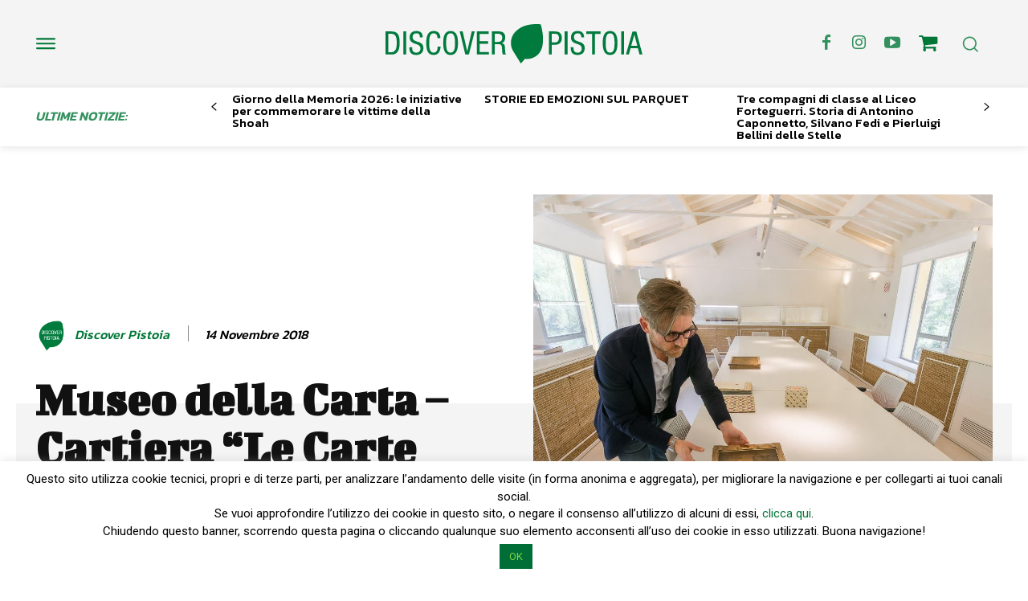

--- FILE ---
content_type: text/html; charset=UTF-8
request_url: https://www.discoverpistoia.it/wp-admin/admin-ajax.php
body_size: 90546
content:
{"cal_def":{"ux_val":false,"hide_end_time":false,"ft_event_priority":false,"eventcard_open":false,"show_schema":true,"show_jsonld":true,"color":"#4bb5d8","single_addon":true,"user_loggedin":false,"start_of_week":"1","hide_arrows":false,"wp_date_format":"D MMMM YYYY","wp_time_format":"H:mm","utc_offset":1,"google_maps_load":true},"temp":[],"dms":{"d":["domenica","luned\u00ec","marted\u00ec","mercoled\u00ec","gioved\u00ec","venerd\u00ec","sabato"],"d3":["dom","lun","mar","mer","gio","ven","sab"],"d1":["s","m","t","w","t","f","s"],"m":{"1":"gennaio","2":"febbraio","3":"marzo","4":"aprile","5":"maggio","6":"giugno","7":"luglio","8":"agosto","9":"settembre","10":"ottobre","11":"novembre","12":"dicembre"},"m3":{"1":"gen","2":"feb","3":"mar","4":"apr","5":"mag","6":"giu","7":"lug","8":"ago","9":"set","10":"ott","11":"nov","12":"dic"}},"cals":{"evcal_calendar_329":{"sc":{"accord":"no","bottom_nav":"no","cal_id":"","cal_init_nonajax":"no","calendar_type":"default","currentuser":"no","ep_fields":"","etc_override":"no","evc_open":"no","event_count":"5","event_location":"all","event_order":"DESC","event_organizer":"all","event_parts":"no","event_past_future":"all","event_status":"all","event_tag":"all","event_type":"all","event_type_2":"all","event_type_3":"all","event_type_4":"all","event_type_5":"all","event_users":"all","event_virtual":"all","eventtop_date_style":"0","eventtop_style":"0","exp_jumper":"no","exp_so":"no","filter_relationship":"AND","filter_show_set_only":"no","filter_type":"default","filters":"yes","fixed_month":"2","fixed_year":"2026","focus_end_date_range":"1772323199","focus_start_date_range":"1769904000","ft_event_priority":"no","hide_arrows":"no","hide_cancels":"no","hide_empty_months":"no","hide_end_time":"no","hide_et_dn":"no","hide_et_extra":"no","hide_et_tags":"no","hide_et_tl":"no","hide_ft":"no","hide_ft_img":"no","hide_month_headers":"no","hide_mult_occur":"no","hide_past":"no","hide_past_by":"ee","hide_so":"yes","ics":"no","jumper":"no","jumper_count":"5","jumper_offset":"0","lang":"L1","layout_changer":"no","livenow_bar":"yes","mapformat":"roadmap","mapiconurl":"","maps_load":"yes","mapscroll":"true","mapzoom":"18","members_only":"no","ml_priority":"no","month_incre":"0","number_of_months":"1","only_ft":"no","pec":"","s":"","search":"","search_all":"no","sep_month":"no","show_et_ft_img":"no","show_limit":"no","show_limit_ajax":"no","show_limit_paged":"1","show_limit_redir":"","show_repeats":"no","show_upcoming":"0","show_year":"no","social_share":"no","sort_by":"sort_date","tile_bg":"0","tile_bg_size":"full","tile_count":"2","tile_height":"0","tile_style":"0","tiles":"no","users":"false","ux_val":"0","view_switcher":"no","wpml_l1":"","wpml_l2":"","wpml_l3":"","yl_priority":"no","fixed_day":"2","_cver":"4.3.5"},"json":[{"ID":42657,"event_id":42657,"event_start_unix":1768435200,"event_start_unix_utc":1768474800,"event_end_unix":1783468800,"event_title":"TORNANO I JETHRO TULL","event_color":"1","event_type":"nr","event_past":"no","event_pmv":{"_evo_virtual_erow":["1768467240"],"evcal_srow":["1768435200"],"evcal_erow":["1783468800"],"evcal_event_color_n":["1"],"_featured":["no"],"_evo_lang":["L1"],"_edit_lock":["1768468183:8"],"_thumbnail_id":["42658"],"_edit_last":["8"],"evcal_event_color":["4bb5d8"],"evcal_subtitle":["PISTOIA BLUES 2026"],"evcal_hide_locname":["no"],"evcal_gmap_gen":["yes"],"evcal_name_over_img":["no"],"evo_access_control_location":["no"],"evcal_repeat":["no"],"_evcal_rep_series":["no"],"_evcal_rep_endt":["no"],"_evcal_rep_series_clickable":["no"],"evcal_rep_gap":["1"],"evcal_rep_num":["1"],"evo_rep_WK":["2,3"],"evo_rep_WKwk":["2,3"],"evcal_lmlink_target":["no"],"_evcal_exlink_option":["1"],"evo_hide_endtime":["no"],"evo_span_hidden_end":["no"],"evo_year_long":["no"],"_evo_month_long":["no"],"evo_evcrd_field_org":["no"],"evo_event_org_as_perf":["no"],"_evo_virtual_endtime":["no"],"evo_exclude_ev":["no"],"_wpnonce":["ee4934e3b1"],"_wp_http_referer":["\/wp-admin\/post.php?post=42657&action=edit"],"_wp_original_http_referer":["https:\/\/www.discoverpistoia.it\/wp-admin\/edit.php?post_type=ajde_events"],"_acf_screen":["post"],"_acf_post_id":["42657"],"_acf_validation":["1"],"_acf_nonce":["e5d4cd6b0c"],"_completed":["no"],"_onlyloggedin":["no"],"_status":["scheduled"],"_attendance_mode":["offline"],"_evo_date_format":["Y\/m\/d"],"_evo_time_format":["24h"],"_start_hour":["00"],"_start_minute":["00"],"_end_hour":["00"],"_end_minute":["00"],"_evo_tz":["Pacific\/Midway"],"_edata":["a:9:{s:9:\"day_light\";s:2:\"no\";s:13:\"hide_progress\";s:2:\"no\";s:12:\"_health_mask\";s:2:\"no\";s:12:\"_health_temp\";s:2:\"no\";s:12:\"_health_pdis\";s:2:\"no\";s:11:\"_health_san\";s:2:\"no\";s:11:\"_health_out\";s:2:\"no\";s:11:\"_health_vac\";s:2:\"no\";s:13:\"_health_other\";s:0:\"\";}"],"_evo_rep_series":["no"],"_new_repeat_start_hour":["00"],"_new_repeat_start_minute":["00"],"_new_repeat_end_hour":["00"],"_new_repeat_end_minute":["00"],"_virtual":["no"],"_health":["no"],"evoau_disableEditing":["no"],"_yoast_wpseo_primary_event_users":[""],"_yoast_wpseo_primary_event_type":["8219"],"_yoast_wpseo_primary_event_type_2":[""],"_yoast_wpseo_focuskw":["Pistoia Blues"],"_yoast_wpseo_metadesc":["Pistoia Blues I Jethro Tull apparvero per la prima volta con questo nome nel 1968 nel famoso Marquee Club di Londra"],"_yoast_wpseo_linkdex":["56"],"_yoast_wpseo_content_score":["60"],"_yoast_wpseo_estimated-reading-time-minutes":["0"],"post_views_count":["0"],"tester":["sendOut"],"evcal_allday":["no"],"_vir_hour":["08"],"_vir_minute":["54"]},"event_repeat_interval":"0","ri":"0","year_long":false,"month_long":false,"featured":false,"timezone_offset":0,"_ID":"42657_0","hex_color":"4bb5d8"},{"ID":42659,"event_id":42659,"event_start_unix":1768435200,"event_start_unix_utc":1768474800,"event_end_unix":1774915200,"event_title":"Le buone erbe: alla scoperta delle piante selvatiche alimentari","event_color":"1","event_type":"nr","event_past":"no","event_pmv":{"_evo_virtual_erow":["1768468260"],"evcal_srow":["1768435200"],"evcal_erow":["1774915200"],"evcal_event_color_n":["1"],"_featured":["no"],"_evo_lang":["L1"],"_edit_lock":["1768469085:8"],"_edit_last":["8"],"evcal_event_color":["4bb5d8"],"evcal_subtitle":["Nella vicina citt\u00e0 di Empoli, nei mesi di gennaio e febbraio 2026 Legambiente organizza un interessantissimo corso alla scoperta delle buone erbe selvatiche"],"evcal_hide_locname":["no"],"evcal_gmap_gen":["yes"],"evcal_name_over_img":["no"],"evo_access_control_location":["no"],"evcal_repeat":["no"],"_evcal_rep_series":["no"],"_evcal_rep_endt":["no"],"_evcal_rep_series_clickable":["no"],"evcal_rep_gap":["1"],"evcal_rep_num":["1"],"evo_rep_WK":["3"],"evo_rep_WKwk":["3"],"evcal_lmlink_target":["no"],"_evcal_exlink_option":["1"],"evo_hide_endtime":["no"],"evo_span_hidden_end":["no"],"evo_year_long":["no"],"_evo_month_long":["no"],"evo_evcrd_field_org":["no"],"evo_event_org_as_perf":["no"],"_evo_virtual_endtime":["no"],"evo_exclude_ev":["no"],"_wpnonce":["f126090cfe"],"_wp_http_referer":["\/wp-admin\/post.php?post=42659&action=edit"],"_wp_original_http_referer":["https:\/\/www.discoverpistoia.it\/wp-admin\/edit.php?post_type=ajde_events"],"_acf_screen":["post"],"_acf_post_id":["42659"],"_acf_validation":["1"],"_acf_nonce":["e5d4cd6b0c"],"_completed":["no"],"_onlyloggedin":["no"],"_status":["scheduled"],"_attendance_mode":["offline"],"_evo_date_format":["Y\/m\/d"],"_evo_time_format":["24h"],"_start_hour":["00"],"_start_minute":["00"],"_end_hour":["00"],"_end_minute":["00"],"_evo_tz":["Pacific\/Midway"],"_edata":["a:9:{s:9:\"day_light\";s:2:\"no\";s:13:\"hide_progress\";s:2:\"no\";s:12:\"_health_mask\";s:2:\"no\";s:12:\"_health_temp\";s:2:\"no\";s:12:\"_health_pdis\";s:2:\"no\";s:11:\"_health_san\";s:2:\"no\";s:11:\"_health_out\";s:2:\"no\";s:11:\"_health_vac\";s:2:\"no\";s:13:\"_health_other\";s:0:\"\";}"],"_evo_rep_series":["no"],"_new_repeat_start_hour":["00"],"_new_repeat_start_minute":["00"],"_new_repeat_end_hour":["00"],"_new_repeat_end_minute":["00"],"_virtual":["no"],"_health":["no"],"evoau_disableEditing":["no"],"_yoast_wpseo_primary_event_users":[""],"_yoast_wpseo_primary_event_type":["8219"],"_yoast_wpseo_primary_event_type_2":[""],"_yoast_wpseo_focuskw":["Legambiente"],"_yoast_wpseo_metadesc":["Nella vicina citt\u00e0 di Empoli, nei mesi di gennaio e febbraio 2026 Legambiente organizza un interessantissimo corso alla scoperta"],"_yoast_wpseo_linkdex":["62"],"_yoast_wpseo_content_score":["90"],"_yoast_wpseo_estimated-reading-time-minutes":["2"],"_thumbnail_id":["42660"],"post_views_count":["0"],"tester":["sendOut"],"evcal_allday":["no"],"_vir_hour":["09"],"_vir_minute":["11"]},"event_repeat_interval":"0","ri":"0","year_long":false,"month_long":false,"featured":false,"timezone_offset":0,"_ID":"42659_0","hex_color":"4bb5d8"},{"ID":42636,"event_id":42636,"event_start_unix":1768325400,"event_start_unix_utc":1768365000,"event_end_unix":1776186000,"event_title":"Misteri e storie da tutto il mondo: tracce di giallo\u2026 nel verde","event_color":"1","event_type":"nr","event_past":"no","event_pmv":{"_evo_virtual_erow":["1768389480"],"evcal_srow":["1768325400"],"evcal_erow":["1776186000"],"evcal_event_color_n":["1"],"_featured":["no"],"_evo_lang":["L1"],"_edit_lock":["1768463485:8"],"_thumbnail_id":["42637"],"_edit_last":["8"],"evcal_event_color":["4bb5d8"],"evcal_subtitle":["Quattro appuntamenti tra gennaio e aprile al Naturart Village per il ciclo primaverile di Tracce di Giallo nel Verde nato dalla collaborazione tra l\u2019Associazione Giallo Pistoia odv con Naturart Village"],"evcal_hide_locname":["no"],"evcal_gmap_gen":["yes"],"evcal_name_over_img":["no"],"evo_access_control_location":["no"],"evcal_repeat":["no"],"_evcal_rep_series":["no"],"_evcal_rep_endt":["no"],"_evcal_rep_series_clickable":["no"],"evcal_rep_gap":["1"],"evcal_rep_num":["1"],"evo_rep_WK":["1"],"evo_rep_WKwk":["1"],"evcal_lmlink_target":["no"],"_evcal_exlink_option":["1"],"evo_hide_endtime":["no"],"evo_span_hidden_end":["no"],"evo_year_long":["no"],"_evo_month_long":["no"],"evo_evcrd_field_org":["no"],"evo_event_org_as_perf":["no"],"_evo_virtual_endtime":["no"],"evo_exclude_ev":["no"],"_wpnonce":["2c8edea35f"],"_wp_http_referer":["\/wp-admin\/post.php?post=42636&action=edit"],"_wp_original_http_referer":["https:\/\/www.discoverpistoia.it\/wp-admin\/edit.php?post_type=ajde_events"],"_acf_screen":["post"],"_acf_post_id":["42636"],"_acf_validation":["1"],"_acf_nonce":["e5d4cd6b0c"],"_completed":["no"],"_onlyloggedin":["no"],"_status":["scheduled"],"_attendance_mode":["offline"],"_evo_date_format":["Y\/m\/d"],"_evo_time_format":["24h"],"_start_hour":["17"],"_start_minute":["30"],"_end_hour":["17"],"_end_minute":["00"],"_evo_tz":["Pacific\/Midway"],"_edata":["a:9:{s:9:\"day_light\";s:2:\"no\";s:13:\"hide_progress\";s:2:\"no\";s:12:\"_health_mask\";s:2:\"no\";s:12:\"_health_temp\";s:2:\"no\";s:12:\"_health_pdis\";s:2:\"no\";s:11:\"_health_san\";s:2:\"no\";s:11:\"_health_out\";s:2:\"no\";s:11:\"_health_vac\";s:2:\"no\";s:13:\"_health_other\";s:0:\"\";}"],"_evo_rep_series":["no"],"_new_repeat_start_hour":["17"],"_new_repeat_start_minute":["30"],"_new_repeat_end_hour":["17"],"_new_repeat_end_minute":["00"],"_virtual":["no"],"_health":["no"],"evoau_disableEditing":["no"],"_yoast_wpseo_primary_event_users":[""],"_yoast_wpseo_primary_event_type":["8219"],"_yoast_wpseo_primary_event_type_2":[""],"_yoast_wpseo_focuskw":["Naturart Village"],"_yoast_wpseo_metadesc":["Quattro appuntamenti tra gennaio e aprile al Naturart Village per il ciclo primaverile di Tracce di Giallo nel Verde nato dalla..."],"_yoast_wpseo_linkdex":["58"],"_yoast_wpseo_content_score":["30"],"_yoast_wpseo_estimated-reading-time-minutes":["3"],"tester":["sendOut"],"post_views_count":["0"],"evcal_allday":["no"],"_vir_hour":["11"],"_vir_minute":["18"]},"event_repeat_interval":"0","ri":"0","year_long":false,"month_long":false,"featured":false,"timezone_offset":0,"_ID":"42636_0","hex_color":"4bb5d8"},{"ID":42631,"event_id":42631,"event_start_unix":1767952800,"event_start_unix_utc":1767992400,"event_end_unix":1770458400,"event_title":"I Pataarchivi e l\u2019Esoeditoria patafisica con i suoi autori","event_color":"1","event_type":"nr","event_past":"no","event_pmv":{"_evo_virtual_erow":["1768385520"],"evcal_srow":["1767952800"],"evcal_erow":["1770458400"],"evcal_event_color_n":["1"],"_featured":["no"],"_evo_lang":["L1"],"_edit_lock":["1768464339:8"],"_edit_last":["8"],"evcal_event_color":["4bb5d8"],"evcal_subtitle":["Dal 9 gennaio al 7 febbraio, la mostra curata da Duccio Scheggi esplora l\u2019universo della \u2018Patafisica attraverso l\u2019esoeditoria e i \u201cpataarchivi\u201d in un dialogo inedito tra la collezione personale di Scheggi e lo storico archivio della rivista \u201cIl Caff\u00e8\u201d"],"evcal_hide_locname":["no"],"evcal_gmap_gen":["yes"],"evcal_name_over_img":["no"],"evo_access_control_location":["no"],"evcal_repeat":["no"],"_evcal_rep_series":["no"],"_evcal_rep_endt":["no"],"_evcal_rep_series_clickable":["no"],"evcal_rep_gap":["1"],"evcal_rep_num":["1"],"evo_rep_WK":["4"],"evo_rep_WKwk":["4"],"evcal_lmlink_target":["no"],"_evcal_exlink_option":["1"],"evo_hide_endtime":["no"],"evo_span_hidden_end":["no"],"evo_year_long":["no"],"_evo_month_long":["no"],"evo_evcrd_field_org":["no"],"evo_event_org_as_perf":["no"],"_evo_virtual_endtime":["no"],"evo_exclude_ev":["no"],"_wpnonce":["ab94b5080b"],"_wp_http_referer":["\/wp-admin\/post.php?post=42631&action=edit"],"_wp_original_http_referer":["https:\/\/www.discoverpistoia.it\/wp-admin\/edit.php?post_type=ajde_events"],"_acf_screen":["post"],"_acf_post_id":["42631"],"_acf_validation":["1"],"_acf_nonce":["e5d4cd6b0c"],"_completed":["no"],"_onlyloggedin":["no"],"_status":["scheduled"],"_attendance_mode":["offline"],"_evo_date_format":["Y\/m\/d"],"_evo_time_format":["24h"],"_start_hour":["10"],"_start_minute":["00"],"_end_hour":["10"],"_end_minute":["00"],"_evo_tz":["Pacific\/Midway"],"_edata":["a:9:{s:9:\"day_light\";s:2:\"no\";s:13:\"hide_progress\";s:2:\"no\";s:12:\"_health_mask\";s:2:\"no\";s:12:\"_health_temp\";s:2:\"no\";s:12:\"_health_pdis\";s:2:\"no\";s:11:\"_health_san\";s:2:\"no\";s:11:\"_health_out\";s:2:\"no\";s:11:\"_health_vac\";s:2:\"no\";s:13:\"_health_other\";s:0:\"\";}"],"_evo_rep_series":["no"],"_new_repeat_start_hour":["10"],"_new_repeat_start_minute":["00"],"_new_repeat_end_hour":["10"],"_new_repeat_end_minute":["00"],"_virtual":["no"],"_health":["no"],"evoau_disableEditing":["no"],"_yoast_wpseo_primary_event_users":[""],"_yoast_wpseo_primary_event_type":["8219"],"_yoast_wpseo_primary_event_type_2":[""],"_yoast_wpseo_metadesc":["Dal 9 gennaio al 7 febbraio, la mostra curata da Duccio Scheggi esplora l\u2019universo della \u2018Patafisica attraverso l\u2019esoeditoria e..."],"_yoast_wpseo_content_score":["30"],"_yoast_wpseo_estimated-reading-time-minutes":["4"],"tester":["sendOut"],"_thumbnail_id":["42632"],"post_views_count":["0"],"_yoast_wpseo_focuskw":["Patafisica"],"_yoast_wpseo_linkdex":["71"],"evcal_allday":["no"],"_vir_hour":["10"],"_vir_minute":["12"]},"event_repeat_interval":"0","ri":"0","year_long":false,"month_long":false,"featured":false,"timezone_offset":0,"_ID":"42631_0","hex_color":"4bb5d8"},{"ID":42648,"event_id":42648,"event_start_unix":1765728000,"event_start_unix_utc":1765767600,"event_end_unix":1777507200,"event_title":"LA MAGIA DELLA MUSICA 2025-2026","event_color":"1","event_type":"nr","event_past":"no","event_pmv":{"_evo_virtual_erow":["1768461300"],"evcal_srow":["1765728000"],"evcal_erow":["1777507200"],"evcal_event_color_n":["1"],"_featured":["no"],"_evo_lang":["L1"],"_edit_lock":["1768465885:8"],"_edit_last":["8"],"evcal_event_color":["4bb5d8"],"evcal_hide_locname":["no"],"evcal_gmap_gen":["yes"],"evcal_name_over_img":["no"],"evo_access_control_location":["no"],"evcal_repeat":["no"],"_evcal_rep_series":["no"],"_evcal_rep_endt":["no"],"_evcal_rep_series_clickable":["no"],"evcal_rep_gap":["1"],"evcal_rep_num":["1"],"evcal_lmlink_target":["no"],"_evcal_exlink_option":["1"],"evo_hide_endtime":["no"],"evo_span_hidden_end":["no"],"evo_year_long":["no"],"_evo_month_long":["no"],"evo_evcrd_field_org":["no"],"evo_event_org_as_perf":["no"],"_evo_virtual_endtime":["no"],"evo_exclude_ev":["no"],"_wpnonce":["4b6f5f2d61"],"_wp_http_referer":["\/wp-admin\/post.php?post=42648&action=edit"],"_wp_original_http_referer":["https:\/\/www.discoverpistoia.it\/wp-admin\/edit.php?post_type=ajde_events"],"_acf_screen":["post"],"_acf_post_id":["42648"],"_acf_validation":["1"],"_acf_nonce":["e5d4cd6b0c"],"_completed":["no"],"_onlyloggedin":["no"],"_status":["scheduled"],"_attendance_mode":["offline"],"_evo_date_format":["Y\/m\/d"],"_evo_time_format":["24h"],"_start_hour":["16"],"_start_minute":["00"],"_end_hour":["00"],"_end_minute":["00"],"_evo_tz":["Pacific\/Midway"],"_edata":["a:9:{s:9:\"day_light\";s:2:\"no\";s:13:\"hide_progress\";s:2:\"no\";s:12:\"_health_mask\";s:2:\"no\";s:12:\"_health_temp\";s:2:\"no\";s:12:\"_health_pdis\";s:2:\"no\";s:11:\"_health_san\";s:2:\"no\";s:11:\"_health_out\";s:2:\"no\";s:11:\"_health_vac\";s:2:\"no\";s:13:\"_health_other\";s:0:\"\";}"],"_evo_rep_series":["no"],"_new_repeat_start_hour":["16"],"_new_repeat_start_minute":["00"],"_new_repeat_end_hour":["00"],"_new_repeat_end_minute":["00"],"_virtual":["no"],"_health":["no"],"evoau_disableEditing":["no"],"_yoast_wpseo_primary_event_users":[""],"_yoast_wpseo_primary_event_type":["8219"],"_yoast_wpseo_primary_event_type_2":[""],"_yoast_wpseo_focuskw":["Villa Medicea La Magia"],"_yoast_wpseo_metadesc":["Iniziative Torna fino al 12 aprile 2026 la rassegna musicale nel salone affrescato della Villa Medicea La Magia"],"_yoast_wpseo_linkdex":["61"],"_yoast_wpseo_estimated-reading-time-minutes":["2"],"evcal_subtitle":["Torna fino al 12 aprile 2026 la rassegna musicale nel salone affrescato della Villa Medicea La Magia"],"evo_rep_WK":["3,6"],"evo_rep_WKwk":["3,6"],"post_views_count":["0"],"_yoast_wpseo_content_score":["30"],"_thumbnail_id":["42650"],"tester":["sendOut"],"evcal_allday":["no"],"_vir_hour":["07"],"_vir_minute":["15"]},"event_repeat_interval":"0","ri":"0","year_long":false,"month_long":false,"featured":false,"timezone_offset":0,"_ID":"42648_0","hex_color":"4bb5d8"}],"html":"<div id=\"event_42657_0\" class=\"eventon_list_event evo_eventtop scheduled  event event_42657_0\" data-event_id=\"42657\" data-ri=\"0r\" data-time=\"1768435200-1783468800\" data-colr=\"#4bb5d8\" itemscope itemtype='http:\/\/schema.org\/Event'><div class=\"evo_event_schema\" style=\"display:none\" ><a itemprop='url'  href='https:\/\/www.discoverpistoia.it\/events\/tornano-i-jethro-tull\/'><\/a><meta itemprop='image' content=\"https:\/\/www.discoverpistoia.it\/wp-content\/uploads\/2026\/01\/jetro-tull.jpg\" \/><meta itemprop='startDate' content=\"2026-1-15T00:00+1:00\" \/><meta itemprop='endDate' content=\"2026-7-8T00:00+1:00\" \/><meta itemprop='eventStatus' content=\"https:\/\/schema.org\/EventScheduled\" \/><item style=\"display:none\" itemprop=\"eventAttendanceMode\" itemscope itemtype=\"https:\/\/schema.org\/OfflineEventAttendanceMode\"><\/item><script type=\"application\/ld+json\">{\"@context\": \"http:\/\/schema.org\",\"@type\": \"Event\",\n\t\t\t\t\"@id\": \"event_42657_0\",\n\t\t\t\t\"eventAttendanceMode\":\"https:\/\/schema.org\/OfflineEventAttendanceMode\",\n\t\t\t\t\"eventStatus\":\"https:\/\/schema.org\/EventScheduled\",\n\t\t\t\t\"name\": \"TORNANO I JETHRO TULL\",\n\t\t\t\t\"url\": \"https:\/\/www.discoverpistoia.it\/events\/tornano-i-jethro-tull\/\",\n\t\t\t\t\"startDate\": \"2026-1-15T00:00+1:00\",\n\t\t\t\t\"endDate\": \"2026-7-8T00:00+1:00\",\n\t\t\t\t\"image\":\"https:\/\/www.discoverpistoia.it\/wp-content\/uploads\/2026\/01\/jetro-tull.jpg\", \n\t\t\t\t\"description\":\"<p><!-- wp:paragraph --><\/p> <p>Dopo la notizia dei <strong>The Darkness<\/strong> attesi a Pistoia<strong> l\u20198 luglio<\/strong>, Pistoia Blues annuncia un altro grande gruppo internazionale: i <strong>Jethro Tull<\/strong> di Ian Anderson si esibiranno in Piazza Duomo il prossimo <strong>10 luglio<\/strong> 2026.<br \/>Si tratta della quarta partecipazione al festival per i Jethro Tull: la band che ha fatto la storia del rock progressivo britannico ha gi\u00e0 calcato il palco di Piazza Duomo nel 1999, nel 2003 e nel 2008.<br \/>La leggendaria prog-band di \u201cAqualung\u201d e \u201cLocomotive Breath\u201d ha annunciato che proseguir\u00e0 il \u201cCuriosity Tour\u201d anche nel 2026 per presentare il loro ultimo lavoro discografico \u201cCurious Ruminant\u201d. Composto da nove nuovi brani di lunghezza variabile da due minuti e mezzo a quasi diciassette minuti, \u201cCurious Ruminant\u201d \u00e8 un album composto principalmente da pezzi suonati dall\u2019intera band. Tra i musicisti presenti figurano l\u2019ex tastierista Andrew Giddings e il batterista James Duncan, oltre agli attuali membri della band David Goodier, John O\u2019Hara, Scott Hammond e, al suo debutto discografico con il gruppo, il chitarrista Jack Clark.<br \/>I Jethro Tull apparvero per la prima volta con questo nome nel 1968 nel famoso Marquee Club di Londra e da l\u00ec riuscirono a creare immediatamente un largo seguito, suonando su e gi\u00e0 per l\u2019Inghilterra. Il vero successo \u2013 anche un po\u2019 a sorpresa \u2013 arriv\u00f2 al Sunbury Jazz e al Blues Festival nell\u2019estate del 1968. I Jethro Tull registrarono e pubblicarono il loro primo album, This Was, con la formazione originale con Anderson, Cornick, Bunker e Abrahams. Dopo la sostituzione di Mick Abrahams con Martin Barre, circa altri 30 musicisti si sono avvicendati nelle fila dei Jethro Tull, marchio che sopravvive fino ad oggi e dura nel tempo: Ian Anderson si esibisce con la band in genere per circa un centinaio di spettacoli ogni anno in tutto il mondo.<\/p> <p><!-- \/wp:paragraph --><\/p> <p><!-- wp:paragraph --><\/p> <p><strong>Biglietti in prevendita dalle ore 14:00 di mercoled\u00ec 10 dicembre<\/strong> sui circuiti Ticketone, Ticketmaster, Vivaticket e prevendite abituali sul territorio.<\/p> <p><!-- \/wp:paragraph --><\/p> <p><!-- wp:paragraph --><\/p> <p>Segui il Festival sui canali ufficiali : <strong>www.pistoiablues.com<\/strong> &#8211; <strong>www.facebook.com\/pistoiablues<\/strong> &#8211; <strong>www.instagram.com\/pistoia_blues_festival<\/strong><\/p> <p><!-- \/wp:paragraph --><\/p> <p><!-- wp:pattern {'slug':'ajde_events\/blocks'} \/--><\/p> \"}<\/script><\/div>\r\n\t\t\t\t<p class=\"desc_trig_outter\" style=\"\"><a data-gmtrig=\"1\" data-exlk=\"0\" style=\"border-color: #4bb5d8;\" id=\"evc_176843520042657\" class=\"desc_trig mul_val evcal_list_a\" data-ux_val=\"1\" data-ux_val_mob=\"-\"  ><span class='evoet_c2 evoet_cx '><span class='evoet_dayblock evcal_cblock ' data-bgcolor='#4bb5d8' data-smon='gennaio' data-syr='2026' data-bub=''><span class='evo_start '><em class='date'>15<\/em><em class='month'>gen<\/em><em class='time'><i t=\"y\">(gen 15)<\/i>0:00<\/em><\/span><span class='evo_end '><em class='date'>08<\/em><em class='month'>lug<\/em><em class='time'><i t=\"y\">(lug 8)<\/i>0:00<\/em><\/span><\/span><\/span><span class='evoet_c3 evoet_cx evcal_desc hide_eventtopdata '><span class='evoet_title evcal_desc2 evcal_event_title' itemprop='name'>TORNANO I JETHRO TULL<\/span><span class='evoet_subtitle evo_below_title'><span class='evcal_event_subtitle' >PISTOIA BLUES 2026<\/span><\/span><\/span><span class='evoet_data' data-d=\"{&quot;loc.n&quot;:&quot;Piazza del Duomo&quot;,&quot;orgs&quot;:[]}\" ><\/span><\/a><\/p><div class='event_description evcal_eventcard ' style=\"display:none\"><div class='evocard_row'><div id='event_ftimage' class='evocard_box ftimage' data-c='' \n\t\t\t\t\tstyle=''><div class='evo_metarow_directimg evcal_evdata_row'><img class='evo_event_main_img' src='https:\/\/www.discoverpistoia.it\/wp-content\/uploads\/2026\/01\/jetro-tull.jpg' \/><\/div><\/div><\/div><div class='evocard_row'><div id='event_eventdetails' class='evocard_box eventdetails' data-c='' \n\t\t\t\t\tstyle=''><div class='evo_metarow_details evorow evcal_evdata_row evcal_event_details'>\n\t\t\t\t\t\t\t\t<div class=\"event_excerpt\" style=\"display:none\"><h3 class=\"padb5 evo_h3\">Dettagli dell&#039;evento<\/h3><p>\nDopo la notizia dei The Darkness attesi a Pistoia l\u20198 luglio, Pistoia Blues annuncia un altro grande gruppo internazionale: i Jethro Tull di Ian Anderson si esibiranno in<\/p><\/div><span class='evcal_evdata_icons'><i class='fa fa-align-justify'><\/i><\/span>\n\t\t\t\t\t\t\t\t\n\t\t\t\t\t\t\t\t<div class='evcal_evdata_cell shorter_desc'>\n\t\t\t\t\t\t\t\t\t<div class='eventon_full_description'>\n\t\t\t\t\t\t\t\t\t\t<h3 class='padb5 evo_h3'><span class='evcal_evdata_icons'><i class='fa fa-align-justify'><\/i><\/span>Dettagli dell&#039;evento<\/h3>\n\t\t\t\t\t\t\t\t\t\t<div class='eventon_desc_in' itemprop='description'>\n\t\t\t\t\t\t\t\t\t\t<p><!-- wp:paragraph --><\/p>\n<p>Dopo la notizia dei <strong>The Darkness<\/strong> attesi a Pistoia<strong> l\u20198 luglio<\/strong>, Pistoia Blues annuncia un altro grande gruppo internazionale: i <strong>Jethro Tull<\/strong> di Ian Anderson si esibiranno in Piazza Duomo il prossimo <strong>10 luglio<\/strong> 2026.<br \/>Si tratta della quarta partecipazione al festival per i Jethro Tull: la band che ha fatto la storia del rock progressivo britannico ha gi\u00e0 calcato il palco di Piazza Duomo nel 1999, nel 2003 e nel 2008.<br \/>La leggendaria prog-band di \u201cAqualung\u201d e \u201cLocomotive Breath\u201d ha annunciato che proseguir\u00e0 il \u201cCuriosity Tour\u201d anche nel 2026 per presentare il loro ultimo lavoro discografico \u201cCurious Ruminant\u201d. Composto da nove nuovi brani di lunghezza variabile da due minuti e mezzo a quasi diciassette minuti, \u201cCurious Ruminant\u201d \u00e8 un album composto principalmente da pezzi suonati dall\u2019intera band. Tra i musicisti presenti figurano l\u2019ex tastierista Andrew Giddings e il batterista James Duncan, oltre agli attuali membri della band David Goodier, John O\u2019Hara, Scott Hammond e, al suo debutto discografico con il gruppo, il chitarrista Jack Clark.<br \/>I Jethro Tull apparvero per la prima volta con questo nome nel 1968 nel famoso Marquee Club di Londra e da l\u00ec riuscirono a creare immediatamente un largo seguito, suonando su e gi\u00e0 per l\u2019Inghilterra. Il vero successo \u2013 anche un po\u2019 a sorpresa \u2013 arriv\u00f2 al Sunbury Jazz e al Blues Festival nell\u2019estate del 1968. I Jethro Tull registrarono e pubblicarono il loro primo album, This Was, con la formazione originale con Anderson, Cornick, Bunker e Abrahams. Dopo la sostituzione di Mick Abrahams con Martin Barre, circa altri 30 musicisti si sono avvicendati nelle fila dei Jethro Tull, marchio che sopravvive fino ad oggi e dura nel tempo: Ian Anderson si esibisce con la band in genere per circa un centinaio di spettacoli ogni anno in tutto il mondo.<\/p>\n<p><!-- \/wp:paragraph --><\/p>\n<p><!-- wp:paragraph --><\/p>\n<p><strong>Biglietti in prevendita dalle ore 14:00 di mercoled\u00ec 10 dicembre<\/strong> sui circuiti Ticketone, Ticketmaster, Vivaticket e prevendite abituali sul territorio.<\/p>\n<p><!-- \/wp:paragraph --><\/p>\n<p><!-- wp:paragraph --><\/p>\n<p>Segui il Festival sui canali ufficiali : <strong>www.pistoiablues.com<\/strong> &#8211; <strong>www.facebook.com\/pistoiablues<\/strong> &#8211; <strong>www.instagram.com\/pistoia_blues_festival<\/strong><\/p>\n<p><!-- \/wp:paragraph --><\/p>\n<p><!-- wp:pattern {\"slug\":\"ajde_events\/blocks\"} \/--><\/p>\n<\/div><p class='eventon_shad_p' style='padding:5px 0 0; margin:0'>\n\t\t\t\t\t\t\t\t\t<span class='evcal_btn evo_btn_secondary evobtn_details_show_more' content='less'>\n\t\t\t\t\t\t\t\t\t\t<span class='ev_more_text' data-txt='less'>more<\/span><span class='ev_more_arrow ard'><\/span>\n\t\t\t\t\t\t\t\t\t<\/span>\n\t\t\t\t\t\t\t\t<\/p><div class='clear'><\/div>\n\t\t\t\t\t\t\t\t\t<\/div>\n\t\t\t\t\t\t\t\t<\/div>\n\t\t\t\t\t\t\t<\/div><\/div><\/div><div class='evocard_row bx2 bx'><div id='event_time' class='evocard_box time' data-c='' \n\t\t\t\t\tstyle=''><div class='evo_metarow_time evorow evcal_evdata_row evcal_evrow_sm '>\n\t\t\t\t\t\t\t\t<span class='evcal_evdata_icons'><i class='fa fa-clock-o'><\/i><\/span>\n\t\t\t\t\t\t\t\t<div class='evcal_evdata_cell'>\t\t\t\t\t\t\t\n\t\t\t\t\t\t\t\t\t<h3 class='evo_h3'><span class='evcal_evdata_icons'><i class='fa fa-clock-o'><\/i><\/span>oRARIO<\/h3><p><span class='evo_eventcard_time_t'>Gennaio 15 (Gioved\u00ec) 0:00 - Luglio 8 (Mercoled\u00ec) 0:00<\/span><\/p>\n\t\t\t\t\t\t\t\t<\/div>\n\t\t\t\t\t\t\t<\/div><\/div><div id='event_location' class='evocard_box location' data-c='' \n\t\t\t\t\tstyle=''><div class='evcal_evdata_row evo_metarow_time_location evorow '>\n\t\t\t\t\t\t\t\t\n\t\t\t\t\t\t\t\t\t<span class='evcal_evdata_icons'><i class='fa fa-map-marker'><\/i><\/span>\n\t\t\t\t\t\t\t\t\t<div class='evcal_evdata_cell' data-loc_tax_id='5081'><h3 class='evo_h3'><span class='evcal_evdata_icons'><i class='fa fa-map-marker'><\/i><\/span>Location<\/h3><p class='evo_location_name'>Piazza del Duomo<\/p><\/div>\n\t\t\t\t\t\t\t\t\n\t\t\t\t\t\t\t<\/div><\/div><\/div><div class='evocard_row'><div id='event_gmap' class='evocard_box gmap' data-c='' \n\t\t\t\t\tstyle=''><div class='evcal_evdata_row evo_metarow_gmap evorow evcal_gmaps evc17684352006980f0cb7adff42657_gmap' id='evc17684352006980f0cb7adff42657_gmap' style='max-width:none'><\/div><\/div><\/div><div class='evocard_row'><div id='event_addtocal' class='evocard_box addtocal' data-c='' \n\t\t\t\t\tstyle=''><div class='evo_metarow_ICS evorow evcal_evdata_row'>\n\t\t\t\t\t\t\t\t\t<span class='evcal_evdata_icons'><i class='fa fa-calendar'><\/i><\/span>\n\t\t\t\t\t\t\t\t\t<div class='evcal_evdata_cell'>\n\t\t\t\t\t\t\t\t\t\t<p><a href='https:\/\/www.discoverpistoia.it\/wp-admin\/admin-ajax.php?action=eventon_ics_download&amp;event_id=42657&amp;ri=0' class='evo_ics_nCal' title='Add to your calendar'>Calendar<\/a><a href='\/\/www.google.com\/calendar\/event?action=TEMPLATE&amp;text=TORNANO+I+JETHRO+TULL&amp;dates=20260115T110000Z\/20260708T110000Z&amp;ctz=Pacific\/Midway&amp;details=TORNANO+I+JETHRO+TULL&amp;location=Piazza+del+Duomo' target='_blank' class='evo_ics_gCal' title='Add to google calendar'>GoogleCal<\/a><\/p>\t\n\t\t\t\t\t\t\t\t\t<\/div>\n\t\t\t\t\t\t\t\t<\/div><\/div><\/div><div class='evo_card_row_end evcal_close' title='Close'><\/div><\/div><div class='clear end'><\/div><\/div><div id=\"event_42659_0\" class=\"eventon_list_event evo_eventtop scheduled  event event_42659_0\" data-event_id=\"42659\" data-ri=\"0r\" data-time=\"1768435200-1774915200\" data-colr=\"#4bb5d8\" itemscope itemtype='http:\/\/schema.org\/Event'><div class=\"evo_event_schema\" style=\"display:none\" ><a itemprop='url'  href='https:\/\/www.discoverpistoia.it\/events\/le-buone-erbe-alla-scoperta-delle-piante-selvatiche-alimentari-2\/'><\/a><meta itemprop='image' content=\"https:\/\/www.discoverpistoia.it\/wp-content\/uploads\/2026\/01\/erbe.jpg\" \/><meta itemprop='startDate' content=\"2026-1-15T00:00+1:00\" \/><meta itemprop='endDate' content=\"2026-3-31T00:00+1:00\" \/><meta itemprop='eventStatus' content=\"https:\/\/schema.org\/EventScheduled\" \/><item style=\"display:none\" itemprop=\"eventAttendanceMode\" itemscope itemtype=\"https:\/\/schema.org\/OfflineEventAttendanceMode\"><\/item><script type=\"application\/ld+json\">{\"@context\": \"http:\/\/schema.org\",\"@type\": \"Event\",\n\t\t\t\t\"@id\": \"event_42659_0\",\n\t\t\t\t\"eventAttendanceMode\":\"https:\/\/schema.org\/OfflineEventAttendanceMode\",\n\t\t\t\t\"eventStatus\":\"https:\/\/schema.org\/EventScheduled\",\n\t\t\t\t\"name\": \"Le buone erbe: alla scoperta delle piante selvatiche alimentari\",\n\t\t\t\t\"url\": \"https:\/\/www.discoverpistoia.it\/events\/le-buone-erbe-alla-scoperta-delle-piante-selvatiche-alimentari-2\/\",\n\t\t\t\t\"startDate\": \"2026-1-15T00:00+1:00\",\n\t\t\t\t\"endDate\": \"2026-3-31T00:00+1:00\",\n\t\t\t\t\"image\":\"https:\/\/www.discoverpistoia.it\/wp-content\/uploads\/2026\/01\/erbe.jpg\", \n\t\t\t\t\"description\":\"<p><!-- wp:paragraph --><\/p> <p>Legambiente Empolese-Valdelsa e Natura in Toscana organizzano nei mesi di febbraio-marzo 2026 il corso <strong>\u201cLe buone erbe \u2013 Alla scoperta delle piante selvatiche alimentari\u201d<\/strong>, articolato in due incontri serali e due uscite sul territorio.<br \/>Molte delle erbe spontanee che vivono nei nostri ambienti naturali offrono, a chi sa apprezzarle, una insolita materia prima per la preparazione di piatti sani e tradizionali; il corso, ha come tema il riconoscimento, l\u2019utilizzo e la coltivazione delle piante di uso alimentare e delle piante aromatiche.<br \/>Durante gli incontri, tenuti dal Dr. Raffaello Corsi (biologo, specializzato in scienza e tecnica delle piante medicinali), si presentano le specie principali con l\u2019ausilio di immagini e materiale dal vivo.<br \/>Sono in programma anche due uscite sul territorio per il riconoscimento e la raccolta delle piante di uso<br \/>alimentare in vari ambienti naturali.<br \/>Il Corso \u00e8 rivolto ad un numero <strong>massimo di 30 partecipanti<\/strong> (numero minimo 20) ed \u00e8 prevista una quota individuale di <strong>iscrizione di \u20ac 30 per i soci Legambiente; quota di \u20ac 40 per i non soci<\/strong>, con possibilit\u00e0 di fare la tessera a prezzo scontato.<\/p> <p><!-- \/wp:paragraph --><\/p> <p><!-- wp:paragraph --><\/p> <p>Il programma completo \u00e8 disponibile su <strong>www.naturaintoscana.it<\/strong>, per informazioni ed iscrizioni rivolgersi a <strong>info@naturaintoscana.it<\/strong>; ci si iscrive inviando una mail con nome e cognome del partecipante ed un recapito telefonico per eventuali comunicazioni.<\/p> <p><!-- \/wp:paragraph --><\/p> <p><!-- wp:paragraph --><\/p> <p>Gli incontri serali si tengono a Empoli presso il circolo Arci di Casenuove in via F.lli Cairoli n. 8.<\/p> <p><!-- \/wp:paragraph --><\/p> <p><!-- wp:pattern {'slug':'ajde_events\/blocks'} \/--><\/p> \"}<\/script><\/div>\r\n\t\t\t\t<p class=\"desc_trig_outter\" style=\"\"><a data-gmtrig=\"1\" data-exlk=\"0\" style=\"border-color: #4bb5d8;\" id=\"evc_176843520042659\" class=\"desc_trig mul_val evcal_list_a\" data-ux_val=\"1\" data-ux_val_mob=\"-\"  ><span class='evoet_c2 evoet_cx '><span class='evoet_dayblock evcal_cblock ' data-bgcolor='#4bb5d8' data-smon='gennaio' data-syr='2026' data-bub=''><span class='evo_start '><em class='date'>15<\/em><em class='month'>gen<\/em><em class='time'><i t=\"y\">(gen 15)<\/i>0:00<\/em><\/span><span class='evo_end '><em class='date'>31<\/em><em class='month'>mar<\/em><em class='time'><i t=\"y\">(mar 31)<\/i>0:00<\/em><\/span><\/span><\/span><span class='evoet_c3 evoet_cx evcal_desc hide_eventtopdata '><span class='evoet_title evcal_desc2 evcal_event_title' itemprop='name'>Le buone erbe: alla scoperta delle piante selvatiche alimentari<\/span><span class='event_location_attrs' data-location_type=\"lonlat\" data-location_name=\"Empoli\" data-location_url=\"https:\/\/www.discoverpistoia.it\/event-location\/empoli\/\" data-location_status=\"true\" data-latlng=\"43\u00b043\u2032N,10\u00b057\u2032E\"><\/span><span class='evoet_subtitle evo_below_title'><span class='evcal_event_subtitle' >Nella vicina citt\u00e0 di Empoli, nei mesi di gennaio e febbraio 2026 Legambiente organizza un interessantissimo corso alla scoperta delle buone erbe selvatiche<\/span><\/span><\/span><span class='evoet_data' data-d=\"{&quot;loc.n&quot;:&quot;Empoli&quot;,&quot;orgs&quot;:[]}\" ><\/span><\/a><\/p><div class='event_description evcal_eventcard ' style=\"display:none\"><div class='evocard_row'><div id='event_ftimage' class='evocard_box ftimage' data-c='' \n\t\t\t\t\tstyle=''><div class='evo_metarow_directimg evcal_evdata_row'><img class='evo_event_main_img' src='https:\/\/www.discoverpistoia.it\/wp-content\/uploads\/2026\/01\/erbe.jpg' \/><\/div><\/div><\/div><div class='evocard_row'><div id='event_eventdetails' class='evocard_box eventdetails' data-c='' \n\t\t\t\t\tstyle=''><div class='evo_metarow_details evorow evcal_evdata_row evcal_event_details'>\n\t\t\t\t\t\t\t\t<div class=\"event_excerpt\" style=\"display:none\"><h3 class=\"padb5 evo_h3\">Dettagli dell&#039;evento<\/h3><p>\nLegambiente Empolese-Valdelsa e Natura in Toscana organizzano nei mesi di febbraio-marzo 2026 il corso \u201cLe buone erbe \u2013 Alla scoperta delle piante selvatiche alimentari\u201d, articolato in due incontri<\/p><\/div><span class='evcal_evdata_icons'><i class='fa fa-align-justify'><\/i><\/span>\n\t\t\t\t\t\t\t\t\n\t\t\t\t\t\t\t\t<div class='evcal_evdata_cell shorter_desc'>\n\t\t\t\t\t\t\t\t\t<div class='eventon_full_description'>\n\t\t\t\t\t\t\t\t\t\t<h3 class='padb5 evo_h3'><span class='evcal_evdata_icons'><i class='fa fa-align-justify'><\/i><\/span>Dettagli dell&#039;evento<\/h3>\n\t\t\t\t\t\t\t\t\t\t<div class='eventon_desc_in' itemprop='description'>\n\t\t\t\t\t\t\t\t\t\t<p><!-- wp:paragraph --><\/p>\n<p>Legambiente Empolese-Valdelsa e Natura in Toscana organizzano nei mesi di febbraio-marzo 2026 il corso <strong>\u201cLe buone erbe \u2013 Alla scoperta delle piante selvatiche alimentari\u201d<\/strong>, articolato in due incontri serali e due uscite sul territorio.<br \/>Molte delle erbe spontanee che vivono nei nostri ambienti naturali offrono, a chi sa apprezzarle, una insolita materia prima per la preparazione di piatti sani e tradizionali; il corso, ha come tema il riconoscimento, l\u2019utilizzo e la coltivazione delle piante di uso alimentare e delle piante aromatiche.<br \/>Durante gli incontri, tenuti dal Dr. Raffaello Corsi (biologo, specializzato in scienza e tecnica delle piante medicinali), si presentano le specie principali con l\u2019ausilio di immagini e materiale dal vivo.<br \/>Sono in programma anche due uscite sul territorio per il riconoscimento e la raccolta delle piante di uso<br \/>alimentare in vari ambienti naturali.<br \/>Il Corso \u00e8 rivolto ad un numero <strong>massimo di 30 partecipanti<\/strong> (numero minimo 20) ed \u00e8 prevista una quota individuale di <strong>iscrizione di \u20ac 30 per i soci Legambiente; quota di \u20ac 40 per i non soci<\/strong>, con possibilit\u00e0 di fare la tessera a prezzo scontato.<\/p>\n<p><!-- \/wp:paragraph --><\/p>\n<p><!-- wp:paragraph --><\/p>\n<p>Il programma completo \u00e8 disponibile su <strong>www.naturaintoscana.it<\/strong>, per informazioni ed iscrizioni rivolgersi a <strong>info@naturaintoscana.it<\/strong>; ci si iscrive inviando una mail con nome e cognome del partecipante ed un recapito telefonico per eventuali comunicazioni.<\/p>\n<p><!-- \/wp:paragraph --><\/p>\n<p><!-- wp:paragraph --><\/p>\n<p>Gli incontri serali si tengono a Empoli presso il circolo Arci di Casenuove in via F.lli Cairoli n. 8.<\/p>\n<p><!-- \/wp:paragraph --><\/p>\n<p><!-- wp:pattern {\"slug\":\"ajde_events\/blocks\"} \/--><\/p>\n<\/div><p class='eventon_shad_p' style='padding:5px 0 0; margin:0'>\n\t\t\t\t\t\t\t\t\t<span class='evcal_btn evo_btn_secondary evobtn_details_show_more' content='less'>\n\t\t\t\t\t\t\t\t\t\t<span class='ev_more_text' data-txt='less'>more<\/span><span class='ev_more_arrow ard'><\/span>\n\t\t\t\t\t\t\t\t\t<\/span>\n\t\t\t\t\t\t\t\t<\/p><div class='clear'><\/div>\n\t\t\t\t\t\t\t\t\t<\/div>\n\t\t\t\t\t\t\t\t<\/div>\n\t\t\t\t\t\t\t<\/div><\/div><\/div><div class='evocard_row bx2 bx'><div id='event_time' class='evocard_box time' data-c='' \n\t\t\t\t\tstyle=''><div class='evo_metarow_time evorow evcal_evdata_row evcal_evrow_sm '>\n\t\t\t\t\t\t\t\t<span class='evcal_evdata_icons'><i class='fa fa-clock-o'><\/i><\/span>\n\t\t\t\t\t\t\t\t<div class='evcal_evdata_cell'>\t\t\t\t\t\t\t\n\t\t\t\t\t\t\t\t\t<h3 class='evo_h3'><span class='evcal_evdata_icons'><i class='fa fa-clock-o'><\/i><\/span>oRARIO<\/h3><p><span class='evo_eventcard_time_t'>Gennaio 15 (Gioved\u00ec) 0:00 - Marzo 31 (Marted\u00ec) 0:00<\/span><\/p>\n\t\t\t\t\t\t\t\t<\/div>\n\t\t\t\t\t\t\t<\/div><\/div><div id='event_location' class='evocard_box location' data-c='' \n\t\t\t\t\tstyle=''><div class='evcal_evdata_row evo_metarow_time_location evorow '>\n\t\t\t\t\t\t\t\t\n\t\t\t\t\t\t\t\t\t<span class='evcal_evdata_icons'><i class='fa fa-map-marker'><\/i><\/span>\n\t\t\t\t\t\t\t\t\t<div class='evcal_evdata_cell' data-loc_tax_id='8427'><h3 class='evo_h3'><span class='evcal_evdata_icons'><i class='fa fa-map-marker'><\/i><\/span>Location<\/h3><p class='evo_location_name'>Empoli<\/p><\/div>\n\t\t\t\t\t\t\t\t\n\t\t\t\t\t\t\t<\/div><\/div><\/div><div class='evocard_row'><div id='event_gmap' class='evocard_box gmap' data-c='' \n\t\t\t\t\tstyle=''><div class='evcal_evdata_row evo_metarow_gmap evorow evcal_gmaps evc17684352006980f0cb7be5042659_gmap' id='evc17684352006980f0cb7be5042659_gmap' style='max-width:none'><\/div><\/div><\/div><div class='evocard_row'><div id='event_addtocal' class='evocard_box addtocal' data-c='' \n\t\t\t\t\tstyle=''><div class='evo_metarow_ICS evorow evcal_evdata_row'>\n\t\t\t\t\t\t\t\t\t<span class='evcal_evdata_icons'><i class='fa fa-calendar'><\/i><\/span>\n\t\t\t\t\t\t\t\t\t<div class='evcal_evdata_cell'>\n\t\t\t\t\t\t\t\t\t\t<p><a href='https:\/\/www.discoverpistoia.it\/wp-admin\/admin-ajax.php?action=eventon_ics_download&amp;event_id=42659&amp;ri=0' class='evo_ics_nCal' title='Add to your calendar'>Calendar<\/a><a href='\/\/www.google.com\/calendar\/event?action=TEMPLATE&amp;text=Le+buone+erbe%3A+alla+scoperta+delle+piante+selvatiche+alimentari&amp;dates=20260115T110000Z\/20260331T110000Z&amp;ctz=Pacific\/Midway&amp;details=Le+buone+erbe%3A+alla+scoperta+delle+piante+selvatiche+alimentari&amp;location=Empoli' target='_blank' class='evo_ics_gCal' title='Add to google calendar'>GoogleCal<\/a><\/p>\t\n\t\t\t\t\t\t\t\t\t<\/div>\n\t\t\t\t\t\t\t\t<\/div><\/div><\/div><div class='evo_card_row_end evcal_close' title='Close'><\/div><\/div><div class='clear end'><\/div><\/div><div id=\"event_42636_0\" class=\"eventon_list_event evo_eventtop scheduled  event event_42636_0\" data-event_id=\"42636\" data-ri=\"0r\" data-time=\"1768325400-1776186000\" data-colr=\"#4bb5d8\" itemscope itemtype='http:\/\/schema.org\/Event'><div class=\"evo_event_schema\" style=\"display:none\" ><a itemprop='url'  href='https:\/\/www.discoverpistoia.it\/events\/misteri-e-storie-da-tutto-il-mondo-tracce-di-giallo-nel-verde\/'><\/a><meta itemprop='image' content=\"https:\/\/www.discoverpistoia.it\/wp-content\/uploads\/2026\/01\/naturart-village.jpg\" \/><meta itemprop='startDate' content=\"2026-1-13T17:30+1:00\" \/><meta itemprop='endDate' content=\"2026-4-14T17:00+1:00\" \/><meta itemprop='eventStatus' content=\"https:\/\/schema.org\/EventScheduled\" \/><item style=\"display:none\" itemprop=\"location\" itemscope itemtype=\"http:\/\/schema.org\/Place\"><span itemprop=\"name\">NATURART VILLAGE<\/span><span itemprop=\"address\" itemscope itemtype=\"http:\/\/schema.org\/PostalAddress\"><item itemprop=\"streetAddress\">Via Toscana, 101 Pistoia<\/item><\/span><\/item><item style=\"display:none\" itemprop=\"eventAttendanceMode\" itemscope itemtype=\"https:\/\/schema.org\/OfflineEventAttendanceMode\"><\/item><script type=\"application\/ld+json\">{\"@context\": \"http:\/\/schema.org\",\"@type\": \"Event\",\n\t\t\t\t\"@id\": \"event_42636_0\",\n\t\t\t\t\"eventAttendanceMode\":\"https:\/\/schema.org\/OfflineEventAttendanceMode\",\n\t\t\t\t\"eventStatus\":\"https:\/\/schema.org\/EventScheduled\",\n\t\t\t\t\"name\": \"Misteri e storie da tutto il mondo: tracce di giallo\u2026 nel verde\",\n\t\t\t\t\"url\": \"https:\/\/www.discoverpistoia.it\/events\/misteri-e-storie-da-tutto-il-mondo-tracce-di-giallo-nel-verde\/\",\n\t\t\t\t\"startDate\": \"2026-1-13T17:30+1:00\",\n\t\t\t\t\"endDate\": \"2026-4-14T17:00+1:00\",\n\t\t\t\t\"image\":\"https:\/\/www.discoverpistoia.it\/wp-content\/uploads\/2026\/01\/naturart-village.jpg\", \n\t\t\t\t\"description\":\"<p><!-- wp:pattern {'slug':'ajde_events\/blocks'} \/--><\/p> <p><!-- wp:paragraph --><\/p> <p><strong>Martedi 13 gennaio, ore 17,30<\/strong> il primo incontro che avverr\u00e0 a Naturart Village, nel quale si parler\u00e0 di Storie e Misteri dei nostri luoghi attraverso un excursus sulle antologie di Giallo Pistoia dedicate al territorio. Sar\u00e0 una riscoperta di storiche antologie, tra le altre <strong>\u201cPistoia gialla e noir\u201d(2006)<\/strong>, <strong>\u201cDelitti per Sport\u201d (2007)<\/strong>, edite da Del Bucchia editore di Viareggio e<strong> \u201cMarco Vichi presenta Toscana in Giallo\u201d(2012)<\/strong>, Frilli editore di Genova.<br \/>Questo significa che l\u2019aggancio sul Giallo tra il nostro territorio e le varie anime \u201cnazionali\u201d dello stesso ha funzionato sin da subito. Senza voler trascurare nessuno ricordiamo che sin dalle prime nostre iniziative abbiamo potuto contare su nomi celebri quali Francesco Guccini, Loriano Macchiavelli, Leonardo Gori., etc. a testimonianza del nostro impegno e della bont\u00e0 delle nostre iniziative.<\/p> <p><!-- \/wp:paragraph --><\/p> <p><!-- wp:paragraph --><\/p> <p><strong>Martedi 10 febbraio ore 17,00<\/strong> spazio ai fumetti, un genere che conquista sempre pi\u00f9 spazio e importanza, ovviamente si parler\u00e0 del fumetto e del giallo a cura di Igor Beneforti che tratter\u00e0 l\u2019argomento <strong>\u201cI fumetti nel giallo:da Dick Tracy a Julia\u201d<\/strong>. Una sorta. di viaggio dall\u2019America al Giappone per poi approdare in Italia.<br \/>Dick Tracy \u00e8 un fumetto statunitense, che \u00e8 considerato un capostipite nel genere poliziesco. Famoso il film del 1990 con Warren Beatty. Julia \u00e8 un eccellente prodotto italiano di Bonelli editore, protagonista una criminologa.<\/p> <p><!-- \/wp:paragraph --><\/p> <p><!-- wp:paragraph --><\/p> <p><strong>Martedi 10 marzo ore 17,00<\/strong> verr\u00e0 presentato il nuovo libro di Pier Luigi Gaspa, <strong>Giardini del Fantastico<\/strong>, uno dei maggiori esperti italiani di fumetti che si occupa anche di comunicazione e multimedialit\u00e0.<br \/>Le meraviglie della botanica dal mito alla scienza in letteratura, cinema e fumetto: un libro molto adatto all\u2019ambiente che ci ospita.<\/p> <p><!-- \/wp:paragraph --><\/p> <p><!-- wp:paragraph --><\/p> <p><strong>Martedi 14 aprile ore 17,00<\/strong> un <strong>Live podcast dal titolo Nessuno &#8211; Il Mostro di Firenze<\/strong>, a cura di Eugenio Nocentini e Edoardo Orlandi, musiche e video di Andrea Casagni.<br \/>Perch\u00e9 il Mostro di Firenze? Perch\u00e8 \u00e8 un argomento che non si esaurisce mai. \u00c8 stata rappresentata &#8211; ell\u2019ottobre scorso una miniserie su Netfl ix diretta da Sergio Sollima e i nostri autori, ormai di casa a Pistoia, ci avevano detto che volevano \u201crispondere\u201d con un ulteriore lancio sull\u2019argomento, e quindi li ospitiamo volentieri con un contributo in forma di podcast.<br \/>Essendo questo appuntamento il 14 aprile, e quindi a pochi giorni dall\u2019inaugurazione della 16a edizione del Festival del Giallo di Pistoia , in questa occasione daremo le prime anticipazioni su un evento che riesce a crescere anno dopo anno.<\/p> <p><!-- \/wp:paragraph --><\/p> \",\"location\":[{\"@type\":\"Place\",\"name\":\"NATURART VILLAGE\",\"address\":{\"@type\": \"PostalAddress\",\"streetAddress\":\"Via Toscana, 101 Pistoia\"}}]}<\/script><\/div>\r\n\t\t\t\t<p class=\"desc_trig_outter\" style=\"\"><a data-gmtrig=\"1\" data-exlk=\"0\" style=\"border-color: #4bb5d8;\" id=\"evc_176832540042636\" class=\"desc_trig mul_val evcal_list_a\" data-ux_val=\"1\" data-ux_val_mob=\"-\"  ><span class='evoet_c2 evoet_cx '><span class='evoet_dayblock evcal_cblock ' data-bgcolor='#4bb5d8' data-smon='gennaio' data-syr='2026' data-bub=''><span class='evo_start '><em class='date'>13<\/em><em class='month'>gen<\/em><em class='time'><i t=\"y\">(gen 13)<\/i>17:30<\/em><\/span><span class='evo_end '><em class='date'>14<\/em><em class='month'>apr<\/em><em class='time'><i t=\"y\">(apr 14)<\/i>17:00<\/em><\/span><\/span><\/span><span class='evoet_c3 evoet_cx evcal_desc hide_eventtopdata '><span class='evoet_title evcal_desc2 evcal_event_title' itemprop='name'>Misteri e storie da tutto il mondo: tracce di giallo\u2026 nel verde<\/span><span class='event_location_attrs'  data-location_address=\"Via Toscana, 101 Pistoia\" data-location_type=\"address\" data-location_name=\"NATURART VILLAGE\" data-location_url=\"https:\/\/www.discoverpistoia.it\/event-location\/naturart-village\/\" data-location_status=\"true\"><\/span><span class='evoet_subtitle evo_below_title'><span class='evcal_event_subtitle' >Quattro appuntamenti tra gennaio e aprile al Naturart Village per il ciclo primaverile di Tracce di Giallo nel Verde nato dalla collaborazione tra l\u2019Associazione Giallo Pistoia odv con Naturart Village<\/span><\/span><\/span><span class='evoet_data' data-d=\"{&quot;loc.n&quot;:&quot;NATURART VILLAGE&quot;,&quot;orgs&quot;:[]}\" ><\/span><\/a><\/p><div class='event_description evcal_eventcard ' style=\"display:none\"><div class='evocard_row'><div id='event_ftimage' class='evocard_box ftimage' data-c='' \n\t\t\t\t\tstyle=''><div class='evo_metarow_directimg evcal_evdata_row'><img class='evo_event_main_img' src='https:\/\/www.discoverpistoia.it\/wp-content\/uploads\/2026\/01\/naturart-village.jpg' \/><\/div><\/div><\/div><div class='evocard_row'><div id='event_eventdetails' class='evocard_box eventdetails' data-c='' \n\t\t\t\t\tstyle=''><div class='evo_metarow_details evorow evcal_evdata_row evcal_event_details'>\n\t\t\t\t\t\t\t\t<div class=\"event_excerpt\" style=\"display:none\"><h3 class=\"padb5 evo_h3\">Dettagli dell&#039;evento<\/h3><p>\n\nMartedi 13 gennaio, ore 17,30 il primo incontro che avverr\u00e0 a Naturart Village, nel quale si parler\u00e0 di Storie e Misteri dei nostri luoghi attraverso<\/p><\/div><span class='evcal_evdata_icons'><i class='fa fa-align-justify'><\/i><\/span>\n\t\t\t\t\t\t\t\t\n\t\t\t\t\t\t\t\t<div class='evcal_evdata_cell shorter_desc'>\n\t\t\t\t\t\t\t\t\t<div class='eventon_full_description'>\n\t\t\t\t\t\t\t\t\t\t<h3 class='padb5 evo_h3'><span class='evcal_evdata_icons'><i class='fa fa-align-justify'><\/i><\/span>Dettagli dell&#039;evento<\/h3>\n\t\t\t\t\t\t\t\t\t\t<div class='eventon_desc_in' itemprop='description'>\n\t\t\t\t\t\t\t\t\t\t<p><!-- wp:pattern {\"slug\":\"ajde_events\/blocks\"} \/--><\/p>\n<p><!-- wp:paragraph --><\/p>\n<p><strong>Martedi 13 gennaio, ore 17,30<\/strong> il primo incontro che avverr\u00e0 a Naturart Village, nel quale si parler\u00e0 di Storie e Misteri dei nostri luoghi attraverso un excursus sulle antologie di Giallo Pistoia dedicate al territorio. Sar\u00e0 una riscoperta di storiche antologie, tra le altre <strong>\u201cPistoia gialla e noir\u201d(2006)<\/strong>, <strong>\u201cDelitti per Sport\u201d (2007)<\/strong>, edite da Del Bucchia editore di Viareggio e<strong> \u201cMarco Vichi presenta Toscana in Giallo\u201d(2012)<\/strong>, Frilli editore di Genova.<br \/>Questo significa che l\u2019aggancio sul Giallo tra il nostro territorio e le varie anime \u201cnazionali\u201d dello stesso ha funzionato sin da subito. Senza voler trascurare nessuno ricordiamo che sin dalle prime nostre iniziative abbiamo potuto contare su nomi celebri quali Francesco Guccini, Loriano Macchiavelli, Leonardo Gori., etc. a testimonianza del nostro impegno e della bont\u00e0 delle nostre iniziative.<\/p>\n<p><!-- \/wp:paragraph --><\/p>\n<p><!-- wp:paragraph --><\/p>\n<p><strong>Martedi 10 febbraio ore 17,00<\/strong> spazio ai fumetti, un genere che conquista sempre pi\u00f9 spazio e importanza, ovviamente si parler\u00e0 del fumetto e del giallo a cura di Igor Beneforti che tratter\u00e0 l\u2019argomento <strong>\u201cI fumetti nel giallo:da Dick Tracy a Julia\u201d<\/strong>. Una sorta. di viaggio dall\u2019America al Giappone per poi approdare in Italia.<br \/>Dick Tracy \u00e8 un fumetto statunitense, che \u00e8 considerato un capostipite nel genere poliziesco. Famoso il film del 1990 con Warren Beatty. Julia \u00e8 un eccellente prodotto italiano di Bonelli editore, protagonista una criminologa.<\/p>\n<p><!-- \/wp:paragraph --><\/p>\n<p><!-- wp:paragraph --><\/p>\n<p><strong>Martedi 10 marzo ore 17,00<\/strong> verr\u00e0 presentato il nuovo libro di Pier Luigi Gaspa, <strong>Giardini del Fantastico<\/strong>, uno dei maggiori esperti italiani di fumetti che si occupa anche di comunicazione e multimedialit\u00e0.<br \/>Le meraviglie della botanica dal mito alla scienza in letteratura, cinema e fumetto: un libro molto adatto all\u2019ambiente che ci ospita.<\/p>\n<p><!-- \/wp:paragraph --><\/p>\n<p><!-- wp:paragraph --><\/p>\n<p><strong>Martedi 14 aprile ore 17,00<\/strong> un <strong>Live podcast dal titolo Nessuno &#8211; Il Mostro di Firenze<\/strong>, a cura di Eugenio Nocentini e Edoardo Orlandi, musiche e video di Andrea Casagni.<br \/>Perch\u00e9 il Mostro di Firenze? Perch\u00e8 \u00e8 un argomento che non si esaurisce mai. \u00c8 stata rappresentata &#8211; ell\u2019ottobre scorso una miniserie su Netfl ix diretta da Sergio Sollima e i nostri autori, ormai di casa a Pistoia, ci avevano detto che volevano \u201crispondere\u201d con un ulteriore lancio sull\u2019argomento, e quindi li ospitiamo volentieri con un contributo in forma di podcast.<br \/>Essendo questo appuntamento il 14 aprile, e quindi a pochi giorni dall\u2019inaugurazione della 16a edizione del Festival del Giallo di Pistoia , in questa occasione daremo le prime anticipazioni su un evento che riesce a crescere anno dopo anno.<\/p>\n<p><!-- \/wp:paragraph --><\/p>\n<\/div><p class='eventon_shad_p' style='padding:5px 0 0; margin:0'>\n\t\t\t\t\t\t\t\t\t<span class='evcal_btn evo_btn_secondary evobtn_details_show_more' content='less'>\n\t\t\t\t\t\t\t\t\t\t<span class='ev_more_text' data-txt='less'>more<\/span><span class='ev_more_arrow ard'><\/span>\n\t\t\t\t\t\t\t\t\t<\/span>\n\t\t\t\t\t\t\t\t<\/p><div class='clear'><\/div>\n\t\t\t\t\t\t\t\t\t<\/div>\n\t\t\t\t\t\t\t\t<\/div>\n\t\t\t\t\t\t\t<\/div><\/div><\/div><div class='evocard_row bx2 bx'><div id='event_time' class='evocard_box time' data-c='' \n\t\t\t\t\tstyle=''><div class='evo_metarow_time evorow evcal_evdata_row evcal_evrow_sm '>\n\t\t\t\t\t\t\t\t<span class='evcal_evdata_icons'><i class='fa fa-clock-o'><\/i><\/span>\n\t\t\t\t\t\t\t\t<div class='evcal_evdata_cell'>\t\t\t\t\t\t\t\n\t\t\t\t\t\t\t\t\t<h3 class='evo_h3'><span class='evcal_evdata_icons'><i class='fa fa-clock-o'><\/i><\/span>oRARIO<\/h3><p><span class='evo_eventcard_time_t'>Gennaio 13 (Marted\u00ec) 17:30 - Aprile 14 (Marted\u00ec) 17:00<\/span><\/p>\n\t\t\t\t\t\t\t\t<\/div>\n\t\t\t\t\t\t\t<\/div><\/div><div id='event_location' class='evocard_box location' data-c='' \n\t\t\t\t\tstyle=''><div class='evcal_evdata_row evo_metarow_time_location evorow '>\n\t\t\t\t\t\t\t\t\n\t\t\t\t\t\t\t\t\t<span class='evcal_evdata_icons'><i class='fa fa-map-marker'><\/i><\/span>\n\t\t\t\t\t\t\t\t\t<div class='evcal_evdata_cell' data-loc_tax_id='8580'><h3 class='evo_h3'><span class='evcal_evdata_icons'><i class='fa fa-map-marker'><\/i><\/span>Location<\/h3><p class='evo_location_name'>NATURART VILLAGE<\/p><p class='evo_location_address'>Via Toscana, 101 Pistoia<\/p><\/div>\n\t\t\t\t\t\t\t\t\n\t\t\t\t\t\t\t<\/div><\/div><\/div><div class='evocard_row'><div id='event_gmap' class='evocard_box gmap' data-c='' \n\t\t\t\t\tstyle=''><div class='evcal_evdata_row evo_metarow_gmap evorow evcal_gmaps evc17683254006980f0cb7cbbe42636_gmap' id='evc17683254006980f0cb7cbbe42636_gmap' style='max-width:none'><\/div><\/div><\/div><div class='evocard_row'><div id='event_addtocal' class='evocard_box addtocal' data-c='' \n\t\t\t\t\tstyle=''><div class='evo_metarow_ICS evorow evcal_evdata_row'>\n\t\t\t\t\t\t\t\t\t<span class='evcal_evdata_icons'><i class='fa fa-calendar'><\/i><\/span>\n\t\t\t\t\t\t\t\t\t<div class='evcal_evdata_cell'>\n\t\t\t\t\t\t\t\t\t\t<p><a href='https:\/\/www.discoverpistoia.it\/wp-admin\/admin-ajax.php?action=eventon_ics_download&amp;event_id=42636&amp;ri=0' class='evo_ics_nCal' title='Add to your calendar'>Calendar<\/a><a href='\/\/www.google.com\/calendar\/event?action=TEMPLATE&amp;text=Misteri+e+storie+da+tutto+il+mondo%3A+tracce+di+giallo%E2%80%A6+nel+verde&amp;dates=20260114T043000Z\/20260415T040000Z&amp;ctz=Pacific\/Midway&amp;details=Misteri+e+storie+da+tutto+il+mondo%3A+tracce+di+giallo%E2%80%A6+nel+verde&amp;location=NATURART+VILLAGEVia+Toscana%2C+101+Pistoia' target='_blank' class='evo_ics_gCal' title='Add to google calendar'>GoogleCal<\/a><\/p>\t\n\t\t\t\t\t\t\t\t\t<\/div>\n\t\t\t\t\t\t\t\t<\/div><\/div><\/div><div class='evocard_row'><div id='event_getdirection' class='evocard_box getdirection' data-c='' \n\t\t\t\t\tstyle=''><div class='evo_metarow_getDr evorow evcal_evdata_row evcal_evrow_sm getdirections'>\n\t\t\t\t\t\t\t<form action='https:\/\/maps.google.com\/maps' method='get' target='_blank'>\n\t\t\t\t\t\t\t<input type='hidden' name='daddr' value=\"Via Toscana, 101 Pistoia\"\/> \n\t\t\t\t\t\t\t<p class='evo_get_direction_content'>\n\t\t\t\t\t\t\t\t<input class='evoInput' type='text' name='saddr' placeholder='Scrivi il tuo indirizzo' value=''\/>\n\t\t\t\t\t\t\t\t<button type='submit' class='evo_get_direction_button evcal_btn dfx fx_ai_c' title='Click here to get directions'><i class='fa fa-road marr5'><\/i> Get Directions<\/button>\n\t\t\t\t\t\t\t<\/p><\/form>\n\t\t\t\t\t\t<\/div><\/div><\/div><div class='evo_card_row_end evcal_close' title='Close'><\/div><\/div><div class='clear end'><\/div><\/div><div id=\"event_42631_0\" class=\"eventon_list_event evo_eventtop scheduled  event event_42631_0\" data-event_id=\"42631\" data-ri=\"0r\" data-time=\"1767952800-1770458400\" data-colr=\"#4bb5d8\" itemscope itemtype='http:\/\/schema.org\/Event'><div class=\"evo_event_schema\" style=\"display:none\" ><a itemprop='url'  href='https:\/\/www.discoverpistoia.it\/events\/i-pataarchivi-e-lesoeditoria-patafisica-con-i-suoi-autori\/'><\/a><meta itemprop='image' content=\"https:\/\/www.discoverpistoia.it\/wp-content\/uploads\/2026\/01\/il-caffe.jpg\" \/><meta itemprop='startDate' content=\"2026-1-9T10:00+1:00\" \/><meta itemprop='endDate' content=\"2026-2-7T10:00+1:00\" \/><meta itemprop='eventStatus' content=\"https:\/\/schema.org\/EventScheduled\" \/><item style=\"display:none\" itemprop=\"location\" itemscope itemtype=\"http:\/\/schema.org\/Place\"><span itemprop=\"name\">Biblioteca San Giorgio<\/span><span itemprop=\"address\" itemscope itemtype=\"http:\/\/schema.org\/PostalAddress\"><item itemprop=\"streetAddress\">Via Sandro Pertini, 51100 Pistoia PT<\/item><\/span><\/item><item style=\"display:none\" itemprop=\"eventAttendanceMode\" itemscope itemtype=\"https:\/\/schema.org\/OfflineEventAttendanceMode\"><\/item><script type=\"application\/ld+json\">{\"@context\": \"http:\/\/schema.org\",\"@type\": \"Event\",\n\t\t\t\t\"@id\": \"event_42631_0\",\n\t\t\t\t\"eventAttendanceMode\":\"https:\/\/schema.org\/OfflineEventAttendanceMode\",\n\t\t\t\t\"eventStatus\":\"https:\/\/schema.org\/EventScheduled\",\n\t\t\t\t\"name\": \"I Pataarchivi e l\u2019Esoeditoria patafisica con i suoi autori\",\n\t\t\t\t\"url\": \"https:\/\/www.discoverpistoia.it\/events\/i-pataarchivi-e-lesoeditoria-patafisica-con-i-suoi-autori\/\",\n\t\t\t\t\"startDate\": \"2026-1-9T10:00+1:00\",\n\t\t\t\t\"endDate\": \"2026-2-7T10:00+1:00\",\n\t\t\t\t\"image\":\"https:\/\/www.discoverpistoia.it\/wp-content\/uploads\/2026\/01\/il-caffe.jpg\", \n\t\t\t\t\"description\":\"<p><!-- wp:pattern {'slug':'ajde_events\/blocks'} \/--><\/p> <p><!-- wp:paragraph --><\/p> <p>Si inaugura <strong>venerd\u00ec 9 gennaio alle ore 17.00<\/strong> nelle vetrine esterne e nello spazio interno della Biblioteca San Giorgio la mostra <strong>\u201cun Caff\u00e8 tra humor e pataArchivi\u201d<\/strong>. L\u2019esposizione, curata da Duccio Scheggi, offre un\u2019immersione rara e documentata nell\u2019universo della micro-eso-editoria patafisica (ovvero riguardante la scienza ideata da Alfred Jarry a fi ne Ottocento e defi nita come la \u201cScienza delle soluzioni immaginarie\u201d che accorda simbolicamente ai lineamenti le propriet\u00e0 degli oggetti descritti per la loro virtualit\u00e0).<br \/>Il percorso espositivo nasce da una riflessione profonda sullo statuto dell\u2019oggetto artistico e archivistico.<br \/>Come suggerisce il curatore, la mostra non si limita a esporre, ma applica il concetto patafisico di epifenomeno: tutto ci\u00f2 che viene prodotto torna a noi trasmutato, come un\u2019aggiunta perpetua, un \u201c+1\u201d che arricchisce la realt\u00e0. In quest\u2019ottica, lo humor jarryano non \u00e8 semplice divertimento, ma un approccio \u201cserissimo\u201d e rigoroso, una chiave di lettura scientifica per interpretare le eccezioni e il particolare in contrasto con gli universali filosofici. La mostra si configura cos\u00ec come un archivio infinito alla maniera di Borges, dove la narrazione muta col mutare dei rapporti tra gli oggetti esposti.<br \/>L\u2019allestimento si snoda attraverso il confronto tra due fondi d\u2019eccezione che ricostruiscono una \u201clinea del tempo scomposta e supplementare\u201d.<br \/>L\u2019Archivio dell\u2019Istituto Patafisico Vitellianense (I.P.V.): Proveniente dalla collezione di Duccio Scheggi (Cancelliere Capo Archivista dell\u2019Istituto), questa sezione traccia una storia non convenzionale delle manifestazioni patafisiche europee e italiane. Saranno esposte rarit\u00e0 che spaziano dalle pubblicazioni jarryane originali alle riviste ufficiali del Collegio di \u2018Patafisica (\u201cVirdis Candela\u201d) ma anche prime edizioni del \u201cMercure de France\u201d e un ampio spazio \u00e8 dedicato all\u2019editoria sperimentale e \u201cfuori formato\u201d, inclusi i PulcinoElefante di Alberto Casiraghy, il Patapart di Mario Persico e le Edizioni S.com.Poste.<br \/>L\u2019Archivio di Giambattista Vicari (\u201cIl Caff\u00e8\u201d): Grazie alla preziosa collaborazione di Anna Busetto Vicari, la mostra ospita materiali dal fondo della storica rivista \u201cIl Caff\u00e8 letterario e satirico\u201d. Negli anni d\u2019oro della neoavanguardia, Il Caff\u00e8 \u00e8 stato un \u201cporto sicuro\u201d per la generazione di soluzioni immaginarie linguistiche e verbovisive.<br \/>In questa sezione si potranno ammirare disegni e documenti di figure cardine come Roland Topor, Giordano Falzoni, Corrado Costa, Cardon in dialogo con le copertine della rivista satirica \u201cCa Bal\u00e0\u201d di Berlinghiero Buonarroti. Una sezione di grande impatto visivo \u00e8 dedicata alle illustrazioni per le antologie di FUOCOfuochino Editore di Afro Somenzari, definita ironicamente \u201cla casa editrice pi\u00f9 povera del mondo\u201d. Qui i visitatori troveranno le illustrazioni originali che hanno arricchito i volumi antologici della casa editrice, firmate da maestri dell\u2019arte contemporanea e dell\u2019illustrazione quali Ugo Nespolo, Ugo La Pietra, Gianluigi Toccafondo, Pablo Echaurren, Guido Scarabottolo, Stefano Arienti e Antonio Marras. La mostra include inoltre due tributi fondamentali. Il primo \u00e8 dedicato ad Andrea Rauch, illustratore recentemente scomparso e figura legata alla Biblioteca, che ha dedicato studi scientifici alla trilogia di Ubu Re. L\u2019evento ripercorre idealmente anche la storia delle grandi esposizioni patafisiche italiane, dalla storica Patamostra del 1963 alla Galleria Schwarz di Milano fino alla grande antologica di Palazzo Reale del 1983, celebrando figure tutelari come Enrico Baj, che fu determinante nella diffusione della Patafisica in Italia. Questo sulla linea del precedente evento \u201cAlingue e Apostrofi \u201d, festival tenutosi a Milano due anni fa che celebrava gli universi supplementari e le sperimentazioni linguistiche, e di cui questa esposizione vorrebbe esserne epifenomeno e continuazione.<\/p> <p><!-- \/wp:paragraph --><\/p> \",\"location\":[{\"@type\":\"Place\",\"name\":\"Biblioteca San Giorgio\",\"address\":{\"@type\": \"PostalAddress\",\"streetAddress\":\"Via Sandro Pertini, 51100 Pistoia PT\"}}]}<\/script><\/div>\r\n\t\t\t\t<p class=\"desc_trig_outter\" style=\"\"><a data-gmtrig=\"1\" data-exlk=\"0\" style=\"border-color: #4bb5d8;\" id=\"evc_176795280042631\" class=\"desc_trig mul_val evcal_list_a\" data-ux_val=\"1\" data-ux_val_mob=\"-\"  ><span class='evoet_c2 evoet_cx '><span class='evoet_dayblock evcal_cblock ' data-bgcolor='#4bb5d8' data-smon='gennaio' data-syr='2026' data-bub=''><span class='evo_start '><em class='date'>09<\/em><em class='month'>gen<\/em><em class='time'><i t=\"y\">(gen 9)<\/i>10:00<\/em><\/span><span class='evo_end '><em class='date'>07<\/em><em class='month'>feb<\/em><em class='time'><i t=\"y\">(feb 7)<\/i>10:00<\/em><\/span><\/span><\/span><span class='evoet_c3 evoet_cx evcal_desc hide_eventtopdata '><span class='evoet_title evcal_desc2 evcal_event_title' itemprop='name'>I Pataarchivi e l\u2019Esoeditoria patafisica con i suoi autori<\/span><span class='event_location_attrs'  data-location_address=\"Via Sandro Pertini, 51100 Pistoia PT\" data-location_type=\"lonlat\" data-location_name=\"Biblioteca San Giorgio\" data-location_url=\"https:\/\/www.discoverpistoia.it\/event-location\/biblioteca-san-giorgio\/\" data-location_status=\"true\" data-latlng=\"43.928274,10.9079553\"><\/span><span class='evoet_subtitle evo_below_title'><span class='evcal_event_subtitle' >Dal 9 gennaio al 7 febbraio, la mostra curata da Duccio Scheggi esplora l\u2019universo della \u2018Patafisica attraverso l\u2019esoeditoria e i \u201cpataarchivi\u201d in un dialogo inedito tra la collezione personale di Scheggi e lo storico archivio della rivista \u201cIl Caff\u00e8\u201d<\/span><\/span><\/span><span class='evoet_data' data-d=\"{&quot;loc.n&quot;:&quot;Biblioteca San Giorgio&quot;,&quot;orgs&quot;:[]}\" ><\/span><\/a><\/p><div class='event_description evcal_eventcard ' style=\"display:none\"><div class='evocard_row'><div id='event_ftimage' class='evocard_box ftimage' data-c='' \n\t\t\t\t\tstyle=''><div class='evo_metarow_directimg evcal_evdata_row'><img class='evo_event_main_img' src='https:\/\/www.discoverpistoia.it\/wp-content\/uploads\/2026\/01\/il-caffe.jpg' \/><\/div><\/div><\/div><div class='evocard_row'><div id='event_eventdetails' class='evocard_box eventdetails' data-c='' \n\t\t\t\t\tstyle=''><div class='evo_metarow_details evorow evcal_evdata_row evcal_event_details'>\n\t\t\t\t\t\t\t\t<div class=\"event_excerpt\" style=\"display:none\"><h3 class=\"padb5 evo_h3\">Dettagli dell&#039;evento<\/h3><p>\n\nSi inaugura venerd\u00ec 9 gennaio alle ore 17.00 nelle vetrine esterne e nello spazio interno della Biblioteca San Giorgio la mostra \u201cun Caff\u00e8 tra humor<\/p><\/div><span class='evcal_evdata_icons'><i class='fa fa-align-justify'><\/i><\/span>\n\t\t\t\t\t\t\t\t\n\t\t\t\t\t\t\t\t<div class='evcal_evdata_cell shorter_desc'>\n\t\t\t\t\t\t\t\t\t<div class='eventon_full_description'>\n\t\t\t\t\t\t\t\t\t\t<h3 class='padb5 evo_h3'><span class='evcal_evdata_icons'><i class='fa fa-align-justify'><\/i><\/span>Dettagli dell&#039;evento<\/h3>\n\t\t\t\t\t\t\t\t\t\t<div class='eventon_desc_in' itemprop='description'>\n\t\t\t\t\t\t\t\t\t\t<p><!-- wp:pattern {\"slug\":\"ajde_events\/blocks\"} \/--><\/p>\n<p><!-- wp:paragraph --><\/p>\n<p>Si inaugura <strong>venerd\u00ec 9 gennaio alle ore 17.00<\/strong> nelle vetrine esterne e nello spazio interno della Biblioteca San Giorgio la mostra <strong>\u201cun Caff\u00e8 tra humor e pataArchivi\u201d<\/strong>. L\u2019esposizione, curata da Duccio Scheggi, offre un\u2019immersione rara e documentata nell\u2019universo della micro-eso-editoria patafisica (ovvero riguardante la scienza ideata da Alfred Jarry a fi ne Ottocento e defi nita come la \u201cScienza delle soluzioni immaginarie\u201d che accorda simbolicamente ai lineamenti le propriet\u00e0 degli oggetti descritti per la loro virtualit\u00e0).<br \/>Il percorso espositivo nasce da una riflessione profonda sullo statuto dell\u2019oggetto artistico e archivistico.<br \/>Come suggerisce il curatore, la mostra non si limita a esporre, ma applica il concetto patafisico di epifenomeno: tutto ci\u00f2 che viene prodotto torna a noi trasmutato, come un\u2019aggiunta perpetua, un \u201c+1\u201d che arricchisce la realt\u00e0. In quest\u2019ottica, lo humor jarryano non \u00e8 semplice divertimento, ma un approccio \u201cserissimo\u201d e rigoroso, una chiave di lettura scientifica per interpretare le eccezioni e il particolare in contrasto con gli universali filosofici. La mostra si configura cos\u00ec come un archivio infinito alla maniera di Borges, dove la narrazione muta col mutare dei rapporti tra gli oggetti esposti.<br \/>L\u2019allestimento si snoda attraverso il confronto tra due fondi d\u2019eccezione che ricostruiscono una \u201clinea del tempo scomposta e supplementare\u201d.<br \/>L\u2019Archivio dell\u2019Istituto Patafisico Vitellianense (I.P.V.): Proveniente dalla collezione di Duccio Scheggi (Cancelliere Capo Archivista dell\u2019Istituto), questa sezione traccia una storia non convenzionale delle manifestazioni patafisiche europee e italiane. Saranno esposte rarit\u00e0 che spaziano dalle pubblicazioni jarryane originali alle riviste ufficiali del Collegio di \u2018Patafisica (\u201cVirdis Candela\u201d) ma anche prime edizioni del \u201cMercure de France\u201d e un ampio spazio \u00e8 dedicato all\u2019editoria sperimentale e \u201cfuori formato\u201d, inclusi i PulcinoElefante di Alberto Casiraghy, il Patapart di Mario Persico e le Edizioni S.com.Poste.<br \/>L\u2019Archivio di Giambattista Vicari (\u201cIl Caff\u00e8\u201d): Grazie alla preziosa collaborazione di Anna Busetto Vicari, la mostra ospita materiali dal fondo della storica rivista \u201cIl Caff\u00e8 letterario e satirico\u201d. Negli anni d\u2019oro della neoavanguardia, Il Caff\u00e8 \u00e8 stato un \u201cporto sicuro\u201d per la generazione di soluzioni immaginarie linguistiche e verbovisive.<br \/>In questa sezione si potranno ammirare disegni e documenti di figure cardine come Roland Topor, Giordano Falzoni, Corrado Costa, Cardon in dialogo con le copertine della rivista satirica \u201cCa Bal\u00e0\u201d di Berlinghiero Buonarroti. Una sezione di grande impatto visivo \u00e8 dedicata alle illustrazioni per le antologie di FUOCOfuochino Editore di Afro Somenzari, definita ironicamente \u201cla casa editrice pi\u00f9 povera del mondo\u201d. Qui i visitatori troveranno le illustrazioni originali che hanno arricchito i volumi antologici della casa editrice, firmate da maestri dell\u2019arte contemporanea e dell\u2019illustrazione quali Ugo Nespolo, Ugo La Pietra, Gianluigi Toccafondo, Pablo Echaurren, Guido Scarabottolo, Stefano Arienti e Antonio Marras. La mostra include inoltre due tributi fondamentali. Il primo \u00e8 dedicato ad Andrea Rauch, illustratore recentemente scomparso e figura legata alla Biblioteca, che ha dedicato studi scientifici alla trilogia di Ubu Re. L\u2019evento ripercorre idealmente anche la storia delle grandi esposizioni patafisiche italiane, dalla storica Patamostra del 1963 alla Galleria Schwarz di Milano fino alla grande antologica di Palazzo Reale del 1983, celebrando figure tutelari come Enrico Baj, che fu determinante nella diffusione della Patafisica in Italia. Questo sulla linea del precedente evento \u201cAlingue e Apostrofi \u201d, festival tenutosi a Milano due anni fa che celebrava gli universi supplementari e le sperimentazioni linguistiche, e di cui questa esposizione vorrebbe esserne epifenomeno e continuazione.<\/p>\n<p><!-- \/wp:paragraph --><\/p>\n<\/div><p class='eventon_shad_p' style='padding:5px 0 0; margin:0'>\n\t\t\t\t\t\t\t\t\t<span class='evcal_btn evo_btn_secondary evobtn_details_show_more' content='less'>\n\t\t\t\t\t\t\t\t\t\t<span class='ev_more_text' data-txt='less'>more<\/span><span class='ev_more_arrow ard'><\/span>\n\t\t\t\t\t\t\t\t\t<\/span>\n\t\t\t\t\t\t\t\t<\/p><div class='clear'><\/div>\n\t\t\t\t\t\t\t\t\t<\/div>\n\t\t\t\t\t\t\t\t<\/div>\n\t\t\t\t\t\t\t<\/div><\/div><\/div><div class='evocard_row bx2 bx'><div id='event_time' class='evocard_box time' data-c='' \n\t\t\t\t\tstyle=''><div class='evo_metarow_time evorow evcal_evdata_row evcal_evrow_sm '>\n\t\t\t\t\t\t\t\t<span class='evcal_evdata_icons'><i class='fa fa-clock-o'><\/i><\/span>\n\t\t\t\t\t\t\t\t<div class='evcal_evdata_cell'>\t\t\t\t\t\t\t\n\t\t\t\t\t\t\t\t\t<h3 class='evo_h3'><span class='evcal_evdata_icons'><i class='fa fa-clock-o'><\/i><\/span>oRARIO<\/h3><p><span class='evo_eventcard_time_t'>Gennaio 9 (Venerd\u00ec) 10:00 - Febbraio 7 (Sabato) 10:00<\/span><\/p>\n\t\t\t\t\t\t\t\t<\/div>\n\t\t\t\t\t\t\t<\/div><\/div><div id='event_location' class='evocard_box location' data-c='' \n\t\t\t\t\tstyle=''><div class='evcal_evdata_row evo_metarow_time_location evorow '>\n\t\t\t\t\t\t\t\t\n\t\t\t\t\t\t\t\t\t<span class='evcal_evdata_icons'><i class='fa fa-map-marker'><\/i><\/span>\n\t\t\t\t\t\t\t\t\t<div class='evcal_evdata_cell' data-loc_tax_id='5271'><h3 class='evo_h3'><span class='evcal_evdata_icons'><i class='fa fa-map-marker'><\/i><\/span><a target=\"\" href=\"https:\/\/sangiorgio.comune.pistoia.it\">Location<\/a><\/h3><p class='evo_location_name'><a target=\"\" href=\"https:\/\/sangiorgio.comune.pistoia.it\">Biblioteca San Giorgio<\/a><\/p><p class='evo_location_address'><a target=\"\" href=\"https:\/\/sangiorgio.comune.pistoia.it\">Via Sandro Pertini, 51100 Pistoia PT<\/a><\/p><\/div>\n\t\t\t\t\t\t\t\t\n\t\t\t\t\t\t\t<\/div><\/div><\/div><div class='evocard_row'><div id='event_gmap' class='evocard_box gmap' data-c='' \n\t\t\t\t\tstyle=''><div class='evcal_evdata_row evo_metarow_gmap evorow evcal_gmaps evc17679528006980f0cb7da1542631_gmap' id='evc17679528006980f0cb7da1542631_gmap' style='max-width:none'><\/div><\/div><\/div><div class='evocard_row'><div id='event_addtocal' class='evocard_box addtocal' data-c='' \n\t\t\t\t\tstyle=''><div class='evo_metarow_ICS evorow evcal_evdata_row'>\n\t\t\t\t\t\t\t\t\t<span class='evcal_evdata_icons'><i class='fa fa-calendar'><\/i><\/span>\n\t\t\t\t\t\t\t\t\t<div class='evcal_evdata_cell'>\n\t\t\t\t\t\t\t\t\t\t<p><a href='https:\/\/www.discoverpistoia.it\/wp-admin\/admin-ajax.php?action=eventon_ics_download&amp;event_id=42631&amp;ri=0' class='evo_ics_nCal' title='Add to your calendar'>Calendar<\/a><a href='\/\/www.google.com\/calendar\/event?action=TEMPLATE&amp;text=I+Pataarchivi+e+l%E2%80%99Esoeditoria+patafisica+con+i+suoi+autori&amp;dates=20260109T210000Z\/20260207T210000Z&amp;ctz=Pacific\/Midway&amp;details=I+Pataarchivi+e+l%E2%80%99Esoeditoria+patafisica+con+i+suoi+autori&amp;location=Biblioteca+San+GiorgioVia+Sandro+Pertini%2C+51100+Pistoia+PT' target='_blank' class='evo_ics_gCal' title='Add to google calendar'>GoogleCal<\/a><\/p>\t\n\t\t\t\t\t\t\t\t\t<\/div>\n\t\t\t\t\t\t\t\t<\/div><\/div><\/div><div class='evocard_row'><div id='event_getdirection' class='evocard_box getdirection' data-c='' \n\t\t\t\t\tstyle=''><div class='evo_metarow_getDr evorow evcal_evdata_row evcal_evrow_sm getdirections'>\n\t\t\t\t\t\t\t<form action='https:\/\/maps.google.com\/maps' method='get' target='_blank'>\n\t\t\t\t\t\t\t<input type='hidden' name='daddr' value=\"Via Sandro Pertini, 51100 Pistoia PT\"\/> \n\t\t\t\t\t\t\t<p class='evo_get_direction_content'>\n\t\t\t\t\t\t\t\t<input class='evoInput' type='text' name='saddr' placeholder='Scrivi il tuo indirizzo' value=''\/>\n\t\t\t\t\t\t\t\t<button type='submit' class='evo_get_direction_button evcal_btn dfx fx_ai_c' title='Click here to get directions'><i class='fa fa-road marr5'><\/i> Get Directions<\/button>\n\t\t\t\t\t\t\t<\/p><\/form>\n\t\t\t\t\t\t<\/div><\/div><\/div><div class='evo_card_row_end evcal_close' title='Close'><\/div><\/div><div class='clear end'><\/div><\/div><div id=\"event_42648_0\" class=\"eventon_list_event evo_eventtop scheduled  event event_42648_0\" data-event_id=\"42648\" data-ri=\"0r\" data-time=\"1765728000-1777507200\" data-colr=\"#4bb5d8\" itemscope itemtype='http:\/\/schema.org\/Event'><div class=\"evo_event_schema\" style=\"display:none\" ><a itemprop='url'  href='https:\/\/www.discoverpistoia.it\/events\/la-magia-della-musica-2025-2026\/'><\/a><meta itemprop='image' content=\"https:\/\/www.discoverpistoia.it\/wp-content\/uploads\/2026\/01\/la-magia.jpg\" \/><meta itemprop='startDate' content=\"2025-12-14T16:00+1:00\" \/><meta itemprop='endDate' content=\"2026-4-30T00:00+1:00\" \/><meta itemprop='eventStatus' content=\"https:\/\/schema.org\/EventScheduled\" \/><item style=\"display:none\" itemprop=\"location\" itemscope itemtype=\"http:\/\/schema.org\/Place\"><span itemprop=\"name\">Villa LA MAGIA<\/span><span itemprop=\"address\" itemscope itemtype=\"http:\/\/schema.org\/PostalAddress\"><item itemprop=\"streetAddress\">Quarrata (Pistoia)<\/item><\/span><\/item><item style=\"display:none\" itemprop=\"eventAttendanceMode\" itemscope itemtype=\"https:\/\/schema.org\/OfflineEventAttendanceMode\"><\/item><script type=\"application\/ld+json\">{\"@context\": \"http:\/\/schema.org\",\"@type\": \"Event\",\n\t\t\t\t\"@id\": \"event_42648_0\",\n\t\t\t\t\"eventAttendanceMode\":\"https:\/\/schema.org\/OfflineEventAttendanceMode\",\n\t\t\t\t\"eventStatus\":\"https:\/\/schema.org\/EventScheduled\",\n\t\t\t\t\"name\": \"LA MAGIA DELLA MUSICA 2025-2026\",\n\t\t\t\t\"url\": \"https:\/\/www.discoverpistoia.it\/events\/la-magia-della-musica-2025-2026\/\",\n\t\t\t\t\"startDate\": \"2025-12-14T16:00+1:00\",\n\t\t\t\t\"endDate\": \"2026-4-30T00:00+1:00\",\n\t\t\t\t\"image\":\"https:\/\/www.discoverpistoia.it\/wp-content\/uploads\/2026\/01\/la-magia.jpg\", \n\t\t\t\t\"description\":\"<p><!-- wp:paragraph --><\/p> <p>Tornano a risuonare le note nel salone affrescato della Villa Medicea La Magia dopo la chiusura imposta, prima dalle misure di sicurezza emanate in seguito al contagio epidemico da Covid 19, e poi dagli importanti interventi di restauro messi in atto grazie ai finanziamenti del pian nazionale di ripresa e resilienza.<br \/><strong>\u201cLa Magia della Musica\u201d<\/strong> ha preso il via <strong>domenica 14 dicembre 2025 alle ore 16<\/strong> con il concerto <strong>Liberi\u2026!<\/strong> che vede protagonista lo straordinario duo formato da Antonello Salis, alla fisarmonica e al pianoforte, e da Simone Zanchini alla fisarmonica e al live electrics. Nel mese di <strong>gennaio, l\u2019appuntamento fissato \u00e8 per domenica 18 <\/strong>con un altro duo d\u2019eccezione: Fabrizio Bosso alla tromba e Julian Oliver Mazzariello al pianoforte protagonisti del progetto omaggio alla musica di Pino Daniele Il cielo \u00e8 pieno di stelle. Il tandem dei due musicisti ripercorre le diverse traiettorie musicali di Pino Daniele, cercando di restituire un suo ritratto inedito, puntato soprattutto sulla musica. L\u2019intenzione del progetto non \u00e8 una semplice rilettura, ma vestire una musica gi\u00e0 grande con colori nuovi e autentici, facendo risuonare melodie straordinarie con la timbrica e la poesia di due eccezionali protagonisti del jazz internazionale. Il repertorio abbraccia un\u2019ampia rosa di brani, dall\u2019immancabile Napule \u00e8 alla trascinante Je so\u2019 pazzo, la magia di Anna verr\u00e0 e poi Quando, Anima, e ancora Sicily il brano registrato all\u2019epoca con il jazzista Chick Corea.<\/p> <p><!-- \/wp:paragraph --><\/p> <p><!-- wp:pattern {'slug':'ajde_events\/blocks'} \/--><\/p> <p><!-- wp:paragraph {'align':'center'} --><\/p> <p class='has-text-align-center'><strong>INFO E BIGLIETTI<\/strong><\/p> <p><!-- \/wp:paragraph --><\/p> <p><!-- wp:paragraph {'align':'center'} --><\/p> <p class='has-text-align-center'>Villa Medicea La Magia &#8211; Salone affrescato &#8211; Via Vecchia Fiorentina primo tronco n. 63 &#8211; Quarrata (PT)<\/p> <p><!-- \/wp:paragraph --><\/p> <p><!-- wp:paragraph {'align':'center'} --><\/p> <p class='has-text-align-center'><strong>Biglietti<\/strong><br \/>I concerti sono riservati a 100 spettatori &#8211; Ingresso concerti <strong>euro 10,00 <\/strong>(senza riduzioni)<br \/>Posto unico non numerato &#8211; I biglietti possono essere acquistati in prevendita presso: Biblioteca Multimediale \u201cGiovanni Michelucci\u201d Piazza Agenore Fabbri &#8211; Quarrata tel. <strong>0573 771500<\/strong> nell\u2019orario di apertura della biblioteca.<br \/>Nelle domeniche dei concerti non si terranno le visite guidate al complesso monumentale della Villa Medicea La Magia. Info <strong>0573 771500 <\/strong>&#8211; <strong>info@villalamagia.com<\/strong> &#8211; <strong>www.comune.quarrata.pt.it<\/strong> &#8211; <strong>www.vilallamagia.com<\/strong><\/p> <p><!-- \/wp:paragraph --><\/p> \",\"location\":[{\"@type\":\"Place\",\"name\":\"Villa LA MAGIA\",\"address\":{\"@type\": \"PostalAddress\",\"streetAddress\":\"Quarrata (Pistoia)\"}}]}<\/script><\/div>\r\n\t\t\t\t<p class=\"desc_trig_outter\" style=\"\"><a data-gmtrig=\"1\" data-exlk=\"0\" style=\"border-color: #4bb5d8;\" id=\"evc_176572800042648\" class=\"desc_trig mul_val evcal_list_a\" data-ux_val=\"1\" data-ux_val_mob=\"-\"  ><span class='evoet_c2 evoet_cx '><span class='evoet_dayblock evcal_cblock ' data-bgcolor='#4bb5d8' data-smon='dicembre' data-syr='2025' data-bub=''><span class='evo_start '><em class='date'>14<\/em><em class='month'>dic<\/em><em class='time'><i t=\"y\">(dic 14)<\/i>16:00<\/em><\/span><span class='evo_end '><em class='date'>30<\/em><em class='month'>apr<\/em><em class='time'><i t=\"y\">(apr 30)<\/i>0:00<\/em><\/span><\/span><\/span><span class='evoet_c3 evoet_cx evcal_desc hide_eventtopdata '><span class='evoet_title evcal_desc2 evcal_event_title' itemprop='name'>LA MAGIA DELLA MUSICA 2025-2026<\/span><span class='event_location_attrs'  data-location_address=\"Quarrata (Pistoia)\" data-location_type=\"address\" data-location_name=\"Villa LA MAGIA\" data-location_url=\"https:\/\/www.discoverpistoia.it\/event-location\/villa-la-magia\/\" data-location_status=\"true\"><\/span><span class='evoet_subtitle evo_below_title'><span class='evcal_event_subtitle' >Torna fino al 12 aprile 2026 la rassegna musicale nel salone affrescato della Villa Medicea La Magia<\/span><\/span><\/span><span class='evoet_data' data-d=\"{&quot;loc.n&quot;:&quot;Villa LA MAGIA&quot;,&quot;orgs&quot;:[]}\" ><\/span><\/a><\/p><div class='event_description evcal_eventcard ' style=\"display:none\"><div class='evocard_row'><div id='event_ftimage' class='evocard_box ftimage' data-c='' \n\t\t\t\t\tstyle=''><div class='evo_metarow_directimg evcal_evdata_row'><img class='evo_event_main_img' src='https:\/\/www.discoverpistoia.it\/wp-content\/uploads\/2026\/01\/la-magia.jpg' \/><\/div><\/div><\/div><div class='evocard_row'><div id='event_eventdetails' class='evocard_box eventdetails' data-c='' \n\t\t\t\t\tstyle=''><div class='evo_metarow_details evorow evcal_evdata_row evcal_event_details'>\n\t\t\t\t\t\t\t\t<div class=\"event_excerpt\" style=\"display:none\"><h3 class=\"padb5 evo_h3\">Dettagli dell&#039;evento<\/h3><p>\nTornano a risuonare le note nel salone affrescato della Villa Medicea La Magia dopo la chiusura imposta, prima dalle misure di sicurezza emanate in seguito al contagio epidemico<\/p><\/div><span class='evcal_evdata_icons'><i class='fa fa-align-justify'><\/i><\/span>\n\t\t\t\t\t\t\t\t\n\t\t\t\t\t\t\t\t<div class='evcal_evdata_cell shorter_desc'>\n\t\t\t\t\t\t\t\t\t<div class='eventon_full_description'>\n\t\t\t\t\t\t\t\t\t\t<h3 class='padb5 evo_h3'><span class='evcal_evdata_icons'><i class='fa fa-align-justify'><\/i><\/span>Dettagli dell&#039;evento<\/h3>\n\t\t\t\t\t\t\t\t\t\t<div class='eventon_desc_in' itemprop='description'>\n\t\t\t\t\t\t\t\t\t\t<p><!-- wp:paragraph --><\/p>\n<p>Tornano a risuonare le note nel salone affrescato della Villa Medicea La Magia dopo la chiusura imposta, prima dalle misure di sicurezza emanate in seguito al contagio epidemico da Covid 19, e poi dagli importanti interventi di restauro messi in atto grazie ai finanziamenti del pian nazionale di ripresa e resilienza.<br \/><strong>\u201cLa Magia della Musica\u201d<\/strong> ha preso il via <strong>domenica 14 dicembre 2025 alle ore 16<\/strong> con il concerto <strong>Liberi\u2026!<\/strong> che vede protagonista lo straordinario duo formato da Antonello Salis, alla fisarmonica e al pianoforte, e da Simone Zanchini alla fisarmonica e al live electrics. Nel mese di <strong>gennaio, l\u2019appuntamento fissato \u00e8 per domenica 18 <\/strong>con un altro duo d\u2019eccezione: Fabrizio Bosso alla tromba e Julian Oliver Mazzariello al pianoforte protagonisti del progetto omaggio alla musica di Pino Daniele Il cielo \u00e8 pieno di stelle. Il tandem dei due musicisti ripercorre le diverse traiettorie musicali di Pino Daniele, cercando di restituire un suo ritratto inedito, puntato soprattutto sulla musica. L\u2019intenzione del progetto non \u00e8 una semplice rilettura, ma vestire una musica gi\u00e0 grande con colori nuovi e autentici, facendo risuonare melodie straordinarie con la timbrica e la poesia di due eccezionali protagonisti del jazz internazionale. Il repertorio abbraccia un\u2019ampia rosa di brani, dall\u2019immancabile Napule \u00e8 alla trascinante Je so\u2019 pazzo, la magia di Anna verr\u00e0 e poi Quando, Anima, e ancora Sicily il brano registrato all\u2019epoca con il jazzista Chick Corea.<\/p>\n<p><!-- \/wp:paragraph --><\/p>\n<p><!-- wp:pattern {\"slug\":\"ajde_events\/blocks\"} \/--><\/p>\n<p><!-- wp:paragraph {\"align\":\"center\"} --><\/p>\n<p class=\"has-text-align-center\"><strong>INFO E BIGLIETTI<\/strong><\/p>\n<p><!-- \/wp:paragraph --><\/p>\n<p><!-- wp:paragraph {\"align\":\"center\"} --><\/p>\n<p class=\"has-text-align-center\">Villa Medicea La Magia &#8211; Salone affrescato &#8211; Via Vecchia Fiorentina primo tronco n. 63 &#8211; Quarrata (PT)<\/p>\n<p><!-- \/wp:paragraph --><\/p>\n<p><!-- wp:paragraph {\"align\":\"center\"} --><\/p>\n<p class=\"has-text-align-center\"><strong>Biglietti<\/strong><br \/>I concerti sono riservati a 100 spettatori &#8211; Ingresso concerti <strong>euro 10,00 <\/strong>(senza riduzioni)<br \/>Posto unico non numerato &#8211; I biglietti possono essere acquistati in prevendita presso: Biblioteca Multimediale \u201cGiovanni Michelucci\u201d Piazza Agenore Fabbri &#8211; Quarrata tel. <strong>0573 771500<\/strong> nell\u2019orario di apertura della biblioteca.<br \/>Nelle domeniche dei concerti non si terranno le visite guidate al complesso monumentale della Villa Medicea La Magia. Info <strong>0573 771500 <\/strong>&#8211; <strong>info@villalamagia.com<\/strong> &#8211; <strong>www.comune.quarrata.pt.it<\/strong> &#8211; <strong>www.vilallamagia.com<\/strong><\/p>\n<p><!-- \/wp:paragraph --><\/p>\n<\/div><p class='eventon_shad_p' style='padding:5px 0 0; margin:0'>\n\t\t\t\t\t\t\t\t\t<span class='evcal_btn evo_btn_secondary evobtn_details_show_more' content='less'>\n\t\t\t\t\t\t\t\t\t\t<span class='ev_more_text' data-txt='less'>more<\/span><span class='ev_more_arrow ard'><\/span>\n\t\t\t\t\t\t\t\t\t<\/span>\n\t\t\t\t\t\t\t\t<\/p><div class='clear'><\/div>\n\t\t\t\t\t\t\t\t\t<\/div>\n\t\t\t\t\t\t\t\t<\/div>\n\t\t\t\t\t\t\t<\/div><\/div><\/div><div class='evocard_row bx2 bx'><div id='event_time' class='evocard_box time' data-c='' \n\t\t\t\t\tstyle=''><div class='evo_metarow_time evorow evcal_evdata_row evcal_evrow_sm '>\n\t\t\t\t\t\t\t\t<span class='evcal_evdata_icons'><i class='fa fa-clock-o'><\/i><\/span>\n\t\t\t\t\t\t\t\t<div class='evcal_evdata_cell'>\t\t\t\t\t\t\t\n\t\t\t\t\t\t\t\t\t<h3 class='evo_h3'><span class='evcal_evdata_icons'><i class='fa fa-clock-o'><\/i><\/span>oRARIO<\/h3><p><span class='evo_eventcard_time_t'>Dicembre 14 (Domenica) 16:00 - Aprile 30 (Gioved\u00ec) 0:00<\/span><\/p>\n\t\t\t\t\t\t\t\t<\/div>\n\t\t\t\t\t\t\t<\/div><\/div><div id='event_location' class='evocard_box location' data-c='' \n\t\t\t\t\tstyle=''><div class='evcal_evdata_row evo_metarow_time_location evorow '>\n\t\t\t\t\t\t\t\t\n\t\t\t\t\t\t\t\t\t<span class='evcal_evdata_icons'><i class='fa fa-map-marker'><\/i><\/span>\n\t\t\t\t\t\t\t\t\t<div class='evcal_evdata_cell' data-loc_tax_id='5749'><h3 class='evo_h3'><span class='evcal_evdata_icons'><i class='fa fa-map-marker'><\/i><\/span>Location<\/h3><p class='evo_location_name'>Villa LA MAGIA<\/p><p class='evo_location_address'>Quarrata (Pistoia)<\/p><\/div>\n\t\t\t\t\t\t\t\t\n\t\t\t\t\t\t\t<\/div><\/div><\/div><div class='evocard_row'><div id='event_gmap' class='evocard_box gmap' data-c='' \n\t\t\t\t\tstyle=''><div class='evcal_evdata_row evo_metarow_gmap evorow evcal_gmaps evc17657280006980f0cb7eb3e42648_gmap' id='evc17657280006980f0cb7eb3e42648_gmap' style='max-width:none'><\/div><\/div><\/div><div class='evocard_row'><div id='event_addtocal' class='evocard_box addtocal' data-c='' \n\t\t\t\t\tstyle=''><div class='evo_metarow_ICS evorow evcal_evdata_row'>\n\t\t\t\t\t\t\t\t\t<span class='evcal_evdata_icons'><i class='fa fa-calendar'><\/i><\/span>\n\t\t\t\t\t\t\t\t\t<div class='evcal_evdata_cell'>\n\t\t\t\t\t\t\t\t\t\t<p><a href='https:\/\/www.discoverpistoia.it\/wp-admin\/admin-ajax.php?action=eventon_ics_download&amp;event_id=42648&amp;ri=0' class='evo_ics_nCal' title='Add to your calendar'>Calendar<\/a><a href='\/\/www.google.com\/calendar\/event?action=TEMPLATE&amp;text=LA+MAGIA+DELLA+MUSICA+2025-2026&amp;dates=20251215T030000Z\/20260430T110000Z&amp;ctz=Pacific\/Midway&amp;details=LA+MAGIA+DELLA+MUSICA+2025-2026&amp;location=Villa+LA+MAGIAQuarrata+%28Pistoia%29' target='_blank' class='evo_ics_gCal' title='Add to google calendar'>GoogleCal<\/a><\/p>\t\n\t\t\t\t\t\t\t\t\t<\/div>\n\t\t\t\t\t\t\t\t<\/div><\/div><\/div><div class='evocard_row'><div id='event_getdirection' class='evocard_box getdirection' data-c='' \n\t\t\t\t\tstyle=''><div class='evo_metarow_getDr evorow evcal_evdata_row evcal_evrow_sm getdirections'>\n\t\t\t\t\t\t\t<form action='https:\/\/maps.google.com\/maps' method='get' target='_blank'>\n\t\t\t\t\t\t\t<input type='hidden' name='daddr' value=\"Quarrata (Pistoia)\"\/> \n\t\t\t\t\t\t\t<p class='evo_get_direction_content'>\n\t\t\t\t\t\t\t\t<input class='evoInput' type='text' name='saddr' placeholder='Scrivi il tuo indirizzo' value=''\/>\n\t\t\t\t\t\t\t\t<button type='submit' class='evo_get_direction_button evcal_btn dfx fx_ai_c' title='Click here to get directions'><i class='fa fa-road marr5'><\/i> Get Directions<\/button>\n\t\t\t\t\t\t\t<\/p><\/form>\n\t\t\t\t\t\t<\/div><\/div><\/div><div class='evo_card_row_end evcal_close' title='Close'><\/div><\/div><div class='clear end'><\/div><\/div>"}},"txt":{"no_events":"Nessun evento","all_day":"Tutto il giorno","event_completed":"Event Completed"},"html":{"no_events":"<p class='no_events' >Nessun evento<\/p>"},"terms":[]}

--- FILE ---
content_type: text/html; charset=utf-8
request_url: https://www.google.com/recaptcha/api2/anchor?ar=1&k=6LeNM0kqAAAAACFCId04z-NRUvtxKq3MDbuZIqCm&co=aHR0cHM6Ly93d3cuZGlzY292ZXJwaXN0b2lhLml0OjQ0Mw..&hl=en&v=N67nZn4AqZkNcbeMu4prBgzg&size=invisible&anchor-ms=20000&execute-ms=30000&cb=t34fl27ua3ar
body_size: 48801
content:
<!DOCTYPE HTML><html dir="ltr" lang="en"><head><meta http-equiv="Content-Type" content="text/html; charset=UTF-8">
<meta http-equiv="X-UA-Compatible" content="IE=edge">
<title>reCAPTCHA</title>
<style type="text/css">
/* cyrillic-ext */
@font-face {
  font-family: 'Roboto';
  font-style: normal;
  font-weight: 400;
  font-stretch: 100%;
  src: url(//fonts.gstatic.com/s/roboto/v48/KFO7CnqEu92Fr1ME7kSn66aGLdTylUAMa3GUBHMdazTgWw.woff2) format('woff2');
  unicode-range: U+0460-052F, U+1C80-1C8A, U+20B4, U+2DE0-2DFF, U+A640-A69F, U+FE2E-FE2F;
}
/* cyrillic */
@font-face {
  font-family: 'Roboto';
  font-style: normal;
  font-weight: 400;
  font-stretch: 100%;
  src: url(//fonts.gstatic.com/s/roboto/v48/KFO7CnqEu92Fr1ME7kSn66aGLdTylUAMa3iUBHMdazTgWw.woff2) format('woff2');
  unicode-range: U+0301, U+0400-045F, U+0490-0491, U+04B0-04B1, U+2116;
}
/* greek-ext */
@font-face {
  font-family: 'Roboto';
  font-style: normal;
  font-weight: 400;
  font-stretch: 100%;
  src: url(//fonts.gstatic.com/s/roboto/v48/KFO7CnqEu92Fr1ME7kSn66aGLdTylUAMa3CUBHMdazTgWw.woff2) format('woff2');
  unicode-range: U+1F00-1FFF;
}
/* greek */
@font-face {
  font-family: 'Roboto';
  font-style: normal;
  font-weight: 400;
  font-stretch: 100%;
  src: url(//fonts.gstatic.com/s/roboto/v48/KFO7CnqEu92Fr1ME7kSn66aGLdTylUAMa3-UBHMdazTgWw.woff2) format('woff2');
  unicode-range: U+0370-0377, U+037A-037F, U+0384-038A, U+038C, U+038E-03A1, U+03A3-03FF;
}
/* math */
@font-face {
  font-family: 'Roboto';
  font-style: normal;
  font-weight: 400;
  font-stretch: 100%;
  src: url(//fonts.gstatic.com/s/roboto/v48/KFO7CnqEu92Fr1ME7kSn66aGLdTylUAMawCUBHMdazTgWw.woff2) format('woff2');
  unicode-range: U+0302-0303, U+0305, U+0307-0308, U+0310, U+0312, U+0315, U+031A, U+0326-0327, U+032C, U+032F-0330, U+0332-0333, U+0338, U+033A, U+0346, U+034D, U+0391-03A1, U+03A3-03A9, U+03B1-03C9, U+03D1, U+03D5-03D6, U+03F0-03F1, U+03F4-03F5, U+2016-2017, U+2034-2038, U+203C, U+2040, U+2043, U+2047, U+2050, U+2057, U+205F, U+2070-2071, U+2074-208E, U+2090-209C, U+20D0-20DC, U+20E1, U+20E5-20EF, U+2100-2112, U+2114-2115, U+2117-2121, U+2123-214F, U+2190, U+2192, U+2194-21AE, U+21B0-21E5, U+21F1-21F2, U+21F4-2211, U+2213-2214, U+2216-22FF, U+2308-230B, U+2310, U+2319, U+231C-2321, U+2336-237A, U+237C, U+2395, U+239B-23B7, U+23D0, U+23DC-23E1, U+2474-2475, U+25AF, U+25B3, U+25B7, U+25BD, U+25C1, U+25CA, U+25CC, U+25FB, U+266D-266F, U+27C0-27FF, U+2900-2AFF, U+2B0E-2B11, U+2B30-2B4C, U+2BFE, U+3030, U+FF5B, U+FF5D, U+1D400-1D7FF, U+1EE00-1EEFF;
}
/* symbols */
@font-face {
  font-family: 'Roboto';
  font-style: normal;
  font-weight: 400;
  font-stretch: 100%;
  src: url(//fonts.gstatic.com/s/roboto/v48/KFO7CnqEu92Fr1ME7kSn66aGLdTylUAMaxKUBHMdazTgWw.woff2) format('woff2');
  unicode-range: U+0001-000C, U+000E-001F, U+007F-009F, U+20DD-20E0, U+20E2-20E4, U+2150-218F, U+2190, U+2192, U+2194-2199, U+21AF, U+21E6-21F0, U+21F3, U+2218-2219, U+2299, U+22C4-22C6, U+2300-243F, U+2440-244A, U+2460-24FF, U+25A0-27BF, U+2800-28FF, U+2921-2922, U+2981, U+29BF, U+29EB, U+2B00-2BFF, U+4DC0-4DFF, U+FFF9-FFFB, U+10140-1018E, U+10190-1019C, U+101A0, U+101D0-101FD, U+102E0-102FB, U+10E60-10E7E, U+1D2C0-1D2D3, U+1D2E0-1D37F, U+1F000-1F0FF, U+1F100-1F1AD, U+1F1E6-1F1FF, U+1F30D-1F30F, U+1F315, U+1F31C, U+1F31E, U+1F320-1F32C, U+1F336, U+1F378, U+1F37D, U+1F382, U+1F393-1F39F, U+1F3A7-1F3A8, U+1F3AC-1F3AF, U+1F3C2, U+1F3C4-1F3C6, U+1F3CA-1F3CE, U+1F3D4-1F3E0, U+1F3ED, U+1F3F1-1F3F3, U+1F3F5-1F3F7, U+1F408, U+1F415, U+1F41F, U+1F426, U+1F43F, U+1F441-1F442, U+1F444, U+1F446-1F449, U+1F44C-1F44E, U+1F453, U+1F46A, U+1F47D, U+1F4A3, U+1F4B0, U+1F4B3, U+1F4B9, U+1F4BB, U+1F4BF, U+1F4C8-1F4CB, U+1F4D6, U+1F4DA, U+1F4DF, U+1F4E3-1F4E6, U+1F4EA-1F4ED, U+1F4F7, U+1F4F9-1F4FB, U+1F4FD-1F4FE, U+1F503, U+1F507-1F50B, U+1F50D, U+1F512-1F513, U+1F53E-1F54A, U+1F54F-1F5FA, U+1F610, U+1F650-1F67F, U+1F687, U+1F68D, U+1F691, U+1F694, U+1F698, U+1F6AD, U+1F6B2, U+1F6B9-1F6BA, U+1F6BC, U+1F6C6-1F6CF, U+1F6D3-1F6D7, U+1F6E0-1F6EA, U+1F6F0-1F6F3, U+1F6F7-1F6FC, U+1F700-1F7FF, U+1F800-1F80B, U+1F810-1F847, U+1F850-1F859, U+1F860-1F887, U+1F890-1F8AD, U+1F8B0-1F8BB, U+1F8C0-1F8C1, U+1F900-1F90B, U+1F93B, U+1F946, U+1F984, U+1F996, U+1F9E9, U+1FA00-1FA6F, U+1FA70-1FA7C, U+1FA80-1FA89, U+1FA8F-1FAC6, U+1FACE-1FADC, U+1FADF-1FAE9, U+1FAF0-1FAF8, U+1FB00-1FBFF;
}
/* vietnamese */
@font-face {
  font-family: 'Roboto';
  font-style: normal;
  font-weight: 400;
  font-stretch: 100%;
  src: url(//fonts.gstatic.com/s/roboto/v48/KFO7CnqEu92Fr1ME7kSn66aGLdTylUAMa3OUBHMdazTgWw.woff2) format('woff2');
  unicode-range: U+0102-0103, U+0110-0111, U+0128-0129, U+0168-0169, U+01A0-01A1, U+01AF-01B0, U+0300-0301, U+0303-0304, U+0308-0309, U+0323, U+0329, U+1EA0-1EF9, U+20AB;
}
/* latin-ext */
@font-face {
  font-family: 'Roboto';
  font-style: normal;
  font-weight: 400;
  font-stretch: 100%;
  src: url(//fonts.gstatic.com/s/roboto/v48/KFO7CnqEu92Fr1ME7kSn66aGLdTylUAMa3KUBHMdazTgWw.woff2) format('woff2');
  unicode-range: U+0100-02BA, U+02BD-02C5, U+02C7-02CC, U+02CE-02D7, U+02DD-02FF, U+0304, U+0308, U+0329, U+1D00-1DBF, U+1E00-1E9F, U+1EF2-1EFF, U+2020, U+20A0-20AB, U+20AD-20C0, U+2113, U+2C60-2C7F, U+A720-A7FF;
}
/* latin */
@font-face {
  font-family: 'Roboto';
  font-style: normal;
  font-weight: 400;
  font-stretch: 100%;
  src: url(//fonts.gstatic.com/s/roboto/v48/KFO7CnqEu92Fr1ME7kSn66aGLdTylUAMa3yUBHMdazQ.woff2) format('woff2');
  unicode-range: U+0000-00FF, U+0131, U+0152-0153, U+02BB-02BC, U+02C6, U+02DA, U+02DC, U+0304, U+0308, U+0329, U+2000-206F, U+20AC, U+2122, U+2191, U+2193, U+2212, U+2215, U+FEFF, U+FFFD;
}
/* cyrillic-ext */
@font-face {
  font-family: 'Roboto';
  font-style: normal;
  font-weight: 500;
  font-stretch: 100%;
  src: url(//fonts.gstatic.com/s/roboto/v48/KFO7CnqEu92Fr1ME7kSn66aGLdTylUAMa3GUBHMdazTgWw.woff2) format('woff2');
  unicode-range: U+0460-052F, U+1C80-1C8A, U+20B4, U+2DE0-2DFF, U+A640-A69F, U+FE2E-FE2F;
}
/* cyrillic */
@font-face {
  font-family: 'Roboto';
  font-style: normal;
  font-weight: 500;
  font-stretch: 100%;
  src: url(//fonts.gstatic.com/s/roboto/v48/KFO7CnqEu92Fr1ME7kSn66aGLdTylUAMa3iUBHMdazTgWw.woff2) format('woff2');
  unicode-range: U+0301, U+0400-045F, U+0490-0491, U+04B0-04B1, U+2116;
}
/* greek-ext */
@font-face {
  font-family: 'Roboto';
  font-style: normal;
  font-weight: 500;
  font-stretch: 100%;
  src: url(//fonts.gstatic.com/s/roboto/v48/KFO7CnqEu92Fr1ME7kSn66aGLdTylUAMa3CUBHMdazTgWw.woff2) format('woff2');
  unicode-range: U+1F00-1FFF;
}
/* greek */
@font-face {
  font-family: 'Roboto';
  font-style: normal;
  font-weight: 500;
  font-stretch: 100%;
  src: url(//fonts.gstatic.com/s/roboto/v48/KFO7CnqEu92Fr1ME7kSn66aGLdTylUAMa3-UBHMdazTgWw.woff2) format('woff2');
  unicode-range: U+0370-0377, U+037A-037F, U+0384-038A, U+038C, U+038E-03A1, U+03A3-03FF;
}
/* math */
@font-face {
  font-family: 'Roboto';
  font-style: normal;
  font-weight: 500;
  font-stretch: 100%;
  src: url(//fonts.gstatic.com/s/roboto/v48/KFO7CnqEu92Fr1ME7kSn66aGLdTylUAMawCUBHMdazTgWw.woff2) format('woff2');
  unicode-range: U+0302-0303, U+0305, U+0307-0308, U+0310, U+0312, U+0315, U+031A, U+0326-0327, U+032C, U+032F-0330, U+0332-0333, U+0338, U+033A, U+0346, U+034D, U+0391-03A1, U+03A3-03A9, U+03B1-03C9, U+03D1, U+03D5-03D6, U+03F0-03F1, U+03F4-03F5, U+2016-2017, U+2034-2038, U+203C, U+2040, U+2043, U+2047, U+2050, U+2057, U+205F, U+2070-2071, U+2074-208E, U+2090-209C, U+20D0-20DC, U+20E1, U+20E5-20EF, U+2100-2112, U+2114-2115, U+2117-2121, U+2123-214F, U+2190, U+2192, U+2194-21AE, U+21B0-21E5, U+21F1-21F2, U+21F4-2211, U+2213-2214, U+2216-22FF, U+2308-230B, U+2310, U+2319, U+231C-2321, U+2336-237A, U+237C, U+2395, U+239B-23B7, U+23D0, U+23DC-23E1, U+2474-2475, U+25AF, U+25B3, U+25B7, U+25BD, U+25C1, U+25CA, U+25CC, U+25FB, U+266D-266F, U+27C0-27FF, U+2900-2AFF, U+2B0E-2B11, U+2B30-2B4C, U+2BFE, U+3030, U+FF5B, U+FF5D, U+1D400-1D7FF, U+1EE00-1EEFF;
}
/* symbols */
@font-face {
  font-family: 'Roboto';
  font-style: normal;
  font-weight: 500;
  font-stretch: 100%;
  src: url(//fonts.gstatic.com/s/roboto/v48/KFO7CnqEu92Fr1ME7kSn66aGLdTylUAMaxKUBHMdazTgWw.woff2) format('woff2');
  unicode-range: U+0001-000C, U+000E-001F, U+007F-009F, U+20DD-20E0, U+20E2-20E4, U+2150-218F, U+2190, U+2192, U+2194-2199, U+21AF, U+21E6-21F0, U+21F3, U+2218-2219, U+2299, U+22C4-22C6, U+2300-243F, U+2440-244A, U+2460-24FF, U+25A0-27BF, U+2800-28FF, U+2921-2922, U+2981, U+29BF, U+29EB, U+2B00-2BFF, U+4DC0-4DFF, U+FFF9-FFFB, U+10140-1018E, U+10190-1019C, U+101A0, U+101D0-101FD, U+102E0-102FB, U+10E60-10E7E, U+1D2C0-1D2D3, U+1D2E0-1D37F, U+1F000-1F0FF, U+1F100-1F1AD, U+1F1E6-1F1FF, U+1F30D-1F30F, U+1F315, U+1F31C, U+1F31E, U+1F320-1F32C, U+1F336, U+1F378, U+1F37D, U+1F382, U+1F393-1F39F, U+1F3A7-1F3A8, U+1F3AC-1F3AF, U+1F3C2, U+1F3C4-1F3C6, U+1F3CA-1F3CE, U+1F3D4-1F3E0, U+1F3ED, U+1F3F1-1F3F3, U+1F3F5-1F3F7, U+1F408, U+1F415, U+1F41F, U+1F426, U+1F43F, U+1F441-1F442, U+1F444, U+1F446-1F449, U+1F44C-1F44E, U+1F453, U+1F46A, U+1F47D, U+1F4A3, U+1F4B0, U+1F4B3, U+1F4B9, U+1F4BB, U+1F4BF, U+1F4C8-1F4CB, U+1F4D6, U+1F4DA, U+1F4DF, U+1F4E3-1F4E6, U+1F4EA-1F4ED, U+1F4F7, U+1F4F9-1F4FB, U+1F4FD-1F4FE, U+1F503, U+1F507-1F50B, U+1F50D, U+1F512-1F513, U+1F53E-1F54A, U+1F54F-1F5FA, U+1F610, U+1F650-1F67F, U+1F687, U+1F68D, U+1F691, U+1F694, U+1F698, U+1F6AD, U+1F6B2, U+1F6B9-1F6BA, U+1F6BC, U+1F6C6-1F6CF, U+1F6D3-1F6D7, U+1F6E0-1F6EA, U+1F6F0-1F6F3, U+1F6F7-1F6FC, U+1F700-1F7FF, U+1F800-1F80B, U+1F810-1F847, U+1F850-1F859, U+1F860-1F887, U+1F890-1F8AD, U+1F8B0-1F8BB, U+1F8C0-1F8C1, U+1F900-1F90B, U+1F93B, U+1F946, U+1F984, U+1F996, U+1F9E9, U+1FA00-1FA6F, U+1FA70-1FA7C, U+1FA80-1FA89, U+1FA8F-1FAC6, U+1FACE-1FADC, U+1FADF-1FAE9, U+1FAF0-1FAF8, U+1FB00-1FBFF;
}
/* vietnamese */
@font-face {
  font-family: 'Roboto';
  font-style: normal;
  font-weight: 500;
  font-stretch: 100%;
  src: url(//fonts.gstatic.com/s/roboto/v48/KFO7CnqEu92Fr1ME7kSn66aGLdTylUAMa3OUBHMdazTgWw.woff2) format('woff2');
  unicode-range: U+0102-0103, U+0110-0111, U+0128-0129, U+0168-0169, U+01A0-01A1, U+01AF-01B0, U+0300-0301, U+0303-0304, U+0308-0309, U+0323, U+0329, U+1EA0-1EF9, U+20AB;
}
/* latin-ext */
@font-face {
  font-family: 'Roboto';
  font-style: normal;
  font-weight: 500;
  font-stretch: 100%;
  src: url(//fonts.gstatic.com/s/roboto/v48/KFO7CnqEu92Fr1ME7kSn66aGLdTylUAMa3KUBHMdazTgWw.woff2) format('woff2');
  unicode-range: U+0100-02BA, U+02BD-02C5, U+02C7-02CC, U+02CE-02D7, U+02DD-02FF, U+0304, U+0308, U+0329, U+1D00-1DBF, U+1E00-1E9F, U+1EF2-1EFF, U+2020, U+20A0-20AB, U+20AD-20C0, U+2113, U+2C60-2C7F, U+A720-A7FF;
}
/* latin */
@font-face {
  font-family: 'Roboto';
  font-style: normal;
  font-weight: 500;
  font-stretch: 100%;
  src: url(//fonts.gstatic.com/s/roboto/v48/KFO7CnqEu92Fr1ME7kSn66aGLdTylUAMa3yUBHMdazQ.woff2) format('woff2');
  unicode-range: U+0000-00FF, U+0131, U+0152-0153, U+02BB-02BC, U+02C6, U+02DA, U+02DC, U+0304, U+0308, U+0329, U+2000-206F, U+20AC, U+2122, U+2191, U+2193, U+2212, U+2215, U+FEFF, U+FFFD;
}
/* cyrillic-ext */
@font-face {
  font-family: 'Roboto';
  font-style: normal;
  font-weight: 900;
  font-stretch: 100%;
  src: url(//fonts.gstatic.com/s/roboto/v48/KFO7CnqEu92Fr1ME7kSn66aGLdTylUAMa3GUBHMdazTgWw.woff2) format('woff2');
  unicode-range: U+0460-052F, U+1C80-1C8A, U+20B4, U+2DE0-2DFF, U+A640-A69F, U+FE2E-FE2F;
}
/* cyrillic */
@font-face {
  font-family: 'Roboto';
  font-style: normal;
  font-weight: 900;
  font-stretch: 100%;
  src: url(//fonts.gstatic.com/s/roboto/v48/KFO7CnqEu92Fr1ME7kSn66aGLdTylUAMa3iUBHMdazTgWw.woff2) format('woff2');
  unicode-range: U+0301, U+0400-045F, U+0490-0491, U+04B0-04B1, U+2116;
}
/* greek-ext */
@font-face {
  font-family: 'Roboto';
  font-style: normal;
  font-weight: 900;
  font-stretch: 100%;
  src: url(//fonts.gstatic.com/s/roboto/v48/KFO7CnqEu92Fr1ME7kSn66aGLdTylUAMa3CUBHMdazTgWw.woff2) format('woff2');
  unicode-range: U+1F00-1FFF;
}
/* greek */
@font-face {
  font-family: 'Roboto';
  font-style: normal;
  font-weight: 900;
  font-stretch: 100%;
  src: url(//fonts.gstatic.com/s/roboto/v48/KFO7CnqEu92Fr1ME7kSn66aGLdTylUAMa3-UBHMdazTgWw.woff2) format('woff2');
  unicode-range: U+0370-0377, U+037A-037F, U+0384-038A, U+038C, U+038E-03A1, U+03A3-03FF;
}
/* math */
@font-face {
  font-family: 'Roboto';
  font-style: normal;
  font-weight: 900;
  font-stretch: 100%;
  src: url(//fonts.gstatic.com/s/roboto/v48/KFO7CnqEu92Fr1ME7kSn66aGLdTylUAMawCUBHMdazTgWw.woff2) format('woff2');
  unicode-range: U+0302-0303, U+0305, U+0307-0308, U+0310, U+0312, U+0315, U+031A, U+0326-0327, U+032C, U+032F-0330, U+0332-0333, U+0338, U+033A, U+0346, U+034D, U+0391-03A1, U+03A3-03A9, U+03B1-03C9, U+03D1, U+03D5-03D6, U+03F0-03F1, U+03F4-03F5, U+2016-2017, U+2034-2038, U+203C, U+2040, U+2043, U+2047, U+2050, U+2057, U+205F, U+2070-2071, U+2074-208E, U+2090-209C, U+20D0-20DC, U+20E1, U+20E5-20EF, U+2100-2112, U+2114-2115, U+2117-2121, U+2123-214F, U+2190, U+2192, U+2194-21AE, U+21B0-21E5, U+21F1-21F2, U+21F4-2211, U+2213-2214, U+2216-22FF, U+2308-230B, U+2310, U+2319, U+231C-2321, U+2336-237A, U+237C, U+2395, U+239B-23B7, U+23D0, U+23DC-23E1, U+2474-2475, U+25AF, U+25B3, U+25B7, U+25BD, U+25C1, U+25CA, U+25CC, U+25FB, U+266D-266F, U+27C0-27FF, U+2900-2AFF, U+2B0E-2B11, U+2B30-2B4C, U+2BFE, U+3030, U+FF5B, U+FF5D, U+1D400-1D7FF, U+1EE00-1EEFF;
}
/* symbols */
@font-face {
  font-family: 'Roboto';
  font-style: normal;
  font-weight: 900;
  font-stretch: 100%;
  src: url(//fonts.gstatic.com/s/roboto/v48/KFO7CnqEu92Fr1ME7kSn66aGLdTylUAMaxKUBHMdazTgWw.woff2) format('woff2');
  unicode-range: U+0001-000C, U+000E-001F, U+007F-009F, U+20DD-20E0, U+20E2-20E4, U+2150-218F, U+2190, U+2192, U+2194-2199, U+21AF, U+21E6-21F0, U+21F3, U+2218-2219, U+2299, U+22C4-22C6, U+2300-243F, U+2440-244A, U+2460-24FF, U+25A0-27BF, U+2800-28FF, U+2921-2922, U+2981, U+29BF, U+29EB, U+2B00-2BFF, U+4DC0-4DFF, U+FFF9-FFFB, U+10140-1018E, U+10190-1019C, U+101A0, U+101D0-101FD, U+102E0-102FB, U+10E60-10E7E, U+1D2C0-1D2D3, U+1D2E0-1D37F, U+1F000-1F0FF, U+1F100-1F1AD, U+1F1E6-1F1FF, U+1F30D-1F30F, U+1F315, U+1F31C, U+1F31E, U+1F320-1F32C, U+1F336, U+1F378, U+1F37D, U+1F382, U+1F393-1F39F, U+1F3A7-1F3A8, U+1F3AC-1F3AF, U+1F3C2, U+1F3C4-1F3C6, U+1F3CA-1F3CE, U+1F3D4-1F3E0, U+1F3ED, U+1F3F1-1F3F3, U+1F3F5-1F3F7, U+1F408, U+1F415, U+1F41F, U+1F426, U+1F43F, U+1F441-1F442, U+1F444, U+1F446-1F449, U+1F44C-1F44E, U+1F453, U+1F46A, U+1F47D, U+1F4A3, U+1F4B0, U+1F4B3, U+1F4B9, U+1F4BB, U+1F4BF, U+1F4C8-1F4CB, U+1F4D6, U+1F4DA, U+1F4DF, U+1F4E3-1F4E6, U+1F4EA-1F4ED, U+1F4F7, U+1F4F9-1F4FB, U+1F4FD-1F4FE, U+1F503, U+1F507-1F50B, U+1F50D, U+1F512-1F513, U+1F53E-1F54A, U+1F54F-1F5FA, U+1F610, U+1F650-1F67F, U+1F687, U+1F68D, U+1F691, U+1F694, U+1F698, U+1F6AD, U+1F6B2, U+1F6B9-1F6BA, U+1F6BC, U+1F6C6-1F6CF, U+1F6D3-1F6D7, U+1F6E0-1F6EA, U+1F6F0-1F6F3, U+1F6F7-1F6FC, U+1F700-1F7FF, U+1F800-1F80B, U+1F810-1F847, U+1F850-1F859, U+1F860-1F887, U+1F890-1F8AD, U+1F8B0-1F8BB, U+1F8C0-1F8C1, U+1F900-1F90B, U+1F93B, U+1F946, U+1F984, U+1F996, U+1F9E9, U+1FA00-1FA6F, U+1FA70-1FA7C, U+1FA80-1FA89, U+1FA8F-1FAC6, U+1FACE-1FADC, U+1FADF-1FAE9, U+1FAF0-1FAF8, U+1FB00-1FBFF;
}
/* vietnamese */
@font-face {
  font-family: 'Roboto';
  font-style: normal;
  font-weight: 900;
  font-stretch: 100%;
  src: url(//fonts.gstatic.com/s/roboto/v48/KFO7CnqEu92Fr1ME7kSn66aGLdTylUAMa3OUBHMdazTgWw.woff2) format('woff2');
  unicode-range: U+0102-0103, U+0110-0111, U+0128-0129, U+0168-0169, U+01A0-01A1, U+01AF-01B0, U+0300-0301, U+0303-0304, U+0308-0309, U+0323, U+0329, U+1EA0-1EF9, U+20AB;
}
/* latin-ext */
@font-face {
  font-family: 'Roboto';
  font-style: normal;
  font-weight: 900;
  font-stretch: 100%;
  src: url(//fonts.gstatic.com/s/roboto/v48/KFO7CnqEu92Fr1ME7kSn66aGLdTylUAMa3KUBHMdazTgWw.woff2) format('woff2');
  unicode-range: U+0100-02BA, U+02BD-02C5, U+02C7-02CC, U+02CE-02D7, U+02DD-02FF, U+0304, U+0308, U+0329, U+1D00-1DBF, U+1E00-1E9F, U+1EF2-1EFF, U+2020, U+20A0-20AB, U+20AD-20C0, U+2113, U+2C60-2C7F, U+A720-A7FF;
}
/* latin */
@font-face {
  font-family: 'Roboto';
  font-style: normal;
  font-weight: 900;
  font-stretch: 100%;
  src: url(//fonts.gstatic.com/s/roboto/v48/KFO7CnqEu92Fr1ME7kSn66aGLdTylUAMa3yUBHMdazQ.woff2) format('woff2');
  unicode-range: U+0000-00FF, U+0131, U+0152-0153, U+02BB-02BC, U+02C6, U+02DA, U+02DC, U+0304, U+0308, U+0329, U+2000-206F, U+20AC, U+2122, U+2191, U+2193, U+2212, U+2215, U+FEFF, U+FFFD;
}

</style>
<link rel="stylesheet" type="text/css" href="https://www.gstatic.com/recaptcha/releases/N67nZn4AqZkNcbeMu4prBgzg/styles__ltr.css">
<script nonce="EM2u7DXcgVm9xXy20HpRkg" type="text/javascript">window['__recaptcha_api'] = 'https://www.google.com/recaptcha/api2/';</script>
<script type="text/javascript" src="https://www.gstatic.com/recaptcha/releases/N67nZn4AqZkNcbeMu4prBgzg/recaptcha__en.js" nonce="EM2u7DXcgVm9xXy20HpRkg">
      
    </script></head>
<body><div id="rc-anchor-alert" class="rc-anchor-alert"></div>
<input type="hidden" id="recaptcha-token" value="[base64]">
<script type="text/javascript" nonce="EM2u7DXcgVm9xXy20HpRkg">
      recaptcha.anchor.Main.init("[\x22ainput\x22,[\x22bgdata\x22,\x22\x22,\[base64]/[base64]/[base64]/MjU1OlQ/NToyKSlyZXR1cm4gZmFsc2U7cmV0dXJuISgoYSg0MyxXLChZPWUoKFcuQkI9ZCxUKT83MDo0MyxXKSxXLk4pKSxXKS5sLnB1c2goW0RhLFksVD9kKzE6ZCxXLlgsVy5qXSksVy5MPW5sLDApfSxubD1GLnJlcXVlc3RJZGxlQ2FsbGJhY2s/[base64]/[base64]/[base64]/[base64]/WVtTKytdPVc6KFc8MjA0OD9ZW1MrK109Vz4+NnwxOTI6KChXJjY0NTEyKT09NTUyOTYmJmQrMTxULmxlbmd0aCYmKFQuY2hhckNvZGVBdChkKzEpJjY0NTEyKT09NTYzMjA/[base64]/[base64]/[base64]/[base64]/bmV3IGdbWl0oTFswXSk6RD09Mj9uZXcgZ1taXShMWzBdLExbMV0pOkQ9PTM/bmV3IGdbWl0oTFswXSxMWzFdLExbMl0pOkQ9PTQ/[base64]/[base64]\x22,\[base64]\x22,\[base64]/ClMKzDMOowqPDpMOFfsK1w5w5NsKZwrIMwrPCl8KcSG1wwqMzw5FAwoUKw6vDtMK0T8K2wr1sZQDCgVcbw4AvYwMKwr4tw6XDpMOHwqjDkcKQw54jwoBTL0/DuMKCwrPDjHzClMO3bMKSw6vCoMKpScKZKcOQTCTDmsKbVXrDksK/DMOVW0/Ct8O0UMO4w4hbecK5w6fCp0xPwqk0UTUCwpDDjnPDjcOJwr7DvMKRHw1Lw6TDmMO8wofCvHXCtwVEwrtJS8O/YsOjwqPCj8KKwoXCokXCtMOrW8KgKcKswprDgGt1f1h7UcKYbsKIMsKvwrnCjMOfw7Uew65mw4fCiQc5woXCkEvDu3vCgE7CiU47w7PDp8KMIcKUwqN/dxcCwrHClsO0E1PCg2B1wqcCw6dOGMKBdEQ+U8K6OUvDlhRxwpoTwoPDnMOdbcKVHcO6wrt5w5fCvsKlb8KXUsKwQ8KbHloqwqbCocKcJTnClV/DrMKhWUANTR4EDTzCgsOjNsOgw5lKHsKbw6pYF3fClj3Co1DCq2DCvcOjeAnDssO9NcKfw68Cb8KwLjTCjMKUOAUTRMKsChRww4RXWMKAcQnDlMOqwqTCog11VsKsdwszwqg/w6/ChMOXCsK4UMOyw5xEwpzDvcKLw7vDtV0LH8O4wpp+wqHDpHsAw53Dmw3CjsKbwo4ewrvDhQfDiSt/w5Z8TsKzw77Cr3fDjMKqwpfDt8OHw7s1G8OewoccBcKlXsKXcsKUwq3DiTx6w6FrTF8lNkwnQTzDt8KhITnDvMOqasOQw4bCnxLDrMK1bh8FF8O4TxktU8OIFR/Dig89GcKlw53CucK1LFjDl1/DoMOXwqXCg8K3ccKcw7LCug/Cn8KPw71owrwADQDDuRsFwrNDwq9eLk1KwqTCn8KXF8OaWm7DilEjwo3DrcOfw5LDmUNYw6fDtcKDQsKeTz5DZD7DoWcCa8KUwr3DsXUYKEhaWx3Cm23DpgABwpIcL1XCgDjDu2J8OsO8w7HCrG/[base64]/CscKfelBywrRMwo5Dw5fDksOLZE8lw4jCu8K2woHDtcOMwpjDu8OCUmHCtT4WIsK5wr3CsWwjwot1MEPCuSFGw5bCtMKkST/Cn8KtX8OOw5TDjx89MsOFwqfDugpYCMO/w5Qow6Fiw43CgC/DhzMVI8Opw79/w6Adw5AeS8OBdgbDvsKbw5QtcMKpNcKud27Du8K2BDMBwrkcw7vCtsK0aHLCrcO1aMODXcKNX8Oab8K5GcOvwqrCuRRYwq1AUsOeDcKVw790w4JUUsOTYMKBfMOqf8K8w4wPG0fCjgbDr8O9wq/DgcOqY8O6wqLDsMKFwq9SN8KXB8ONw5QEwptfw4JCwpglwovDgcONw5/DpRtKccKHE8KXw6t0wqDCjcKSw7cdfA1Rw57DlhdDPR/CvnsoO8Kqw4tmwpnCrQV1wpLDvhvDucO3wqLDmMO/w6XCiMKDw5thasKdDRnCtsOSGcK/UMKDwrwGw47DgSo7woPDkVlbw63DqHVXUADDjHnDs8K5wq3DtMKpw5RTJBlmw5nClMKVXMK5w7Nowp7CssONw5fDvcKRBsKgwr7CmBcLw5kqdSEGw4wCdcOPXRNzw6YFwojDrVYBwqDDmsKTI399aS/DrnbDisKIwo3Di8OxwqdIBlBxwo3DvhbCjsKJV0ZRwoLChsOqw5AkP3w8wrLDn0TCpcKywosjYsK4QcKMwpTDqHDDlMOrw55Fw5MROMO+w4o8EsKOwp/Cm8OlwonCuG7DgMKHw4BgwqNLwpswfMKbwoxzwrLCkRd3DFnCosOdw5g+QAofw5zDgiPCmsK+w4Ipw7/DqGrDnQF/e0TDlU/[base64]/DssOzw53DlG8vd8KTw5gDw6EbwpkmTCFgLDgZw4fDmTkEIcKawoZ7wqlewrDCgMKgw5/CgmMRwrkvwqIRRGBXwotwwrQWwobDqD8sw5fCgcOMw4BUdMOhXsOqwqE0wpXCoA3DgMOuw5DDnMKywpwFacOMw7YjW8O+wpDDssKhwrZhUMKRwoN/wofCtQXCmcKzwpVnIMKLf1NPwp/CrcKADMKVcXFTUMOWw7B+ecKTWsKFw4UbAQQ6W8OrEsOGwphVBsOXfMONw4h6w7DDsjTDrMOrw7zCgVrDtsOHMm/Ci8KUKcKCAcOXw5rDpQRaF8KbwrHDs8K6OMO9wowaw5vCujYsw6oIR8KEwqbCqsOwXMOhTEzCj0E5UwREZAvCohDCpsKdbXAdwpHDqVZawpTDlMKlwqvCkcOiBGPChiTDgR/DmVRmAsOeJRYpwoTCgsOmJsO/I08lZcKGwqg1w67Di8OndsKGSmDDqTvCmsK5AcOdAsKbw7Uww7DCuCIIfMK/w5QZwr9UwoBxw4xyw4dMwp/DmcKaBH7DlUIjTTnDkwzClAAbSwQbwo0rw7HDncO6wrQwfsKqNlVQJsOPPsKcf8KMwqRewrt5R8OlAGNzwrHDh8OEwpPDmgxTR0nDhRJ1CsOYcS3Cs2rDs3LCgMKQf8KCw7/CssOSQMOlZBnCjsO2wqomw7cKZsKmwp7DvhnCpMO5aCR7wrU1wpTCujfDtgnCmT84wrxOCQ/CiMOLwoHDgMK2YsOZwr7CuQTDlwpyfALCmTc1d2ZVwprDjsOWIMOnw71Zw5jDn1vCtsKbQU/Ck8KMw5PCrEYFwothw7bDozDDhsOPwrBawpJ3NCjDtgXCrcK1w7o4w5fCucKGwr/CisKcVDc2woTDniFsJnDDv8KKEcOkEsKDwqAGWsK0NMKxwoALNXV0HhtNwoPDrH7Cm14pJcOEQlPDocKjInbCjsK2acOtw49cI3HCnFBcZTvDjkxnwo00wrfDp3ckw6YxCMKSaHQcHMOLw4oow7Z8bw1SKMOgw4hxYMKZZcOLVcOFYD/ClsO7w6s+w5jDkMOAw7LDrcKEF33DgcK8dcOcCMKyWiLDrCLDs8Oqw6zCsMO1w7ZDwqHDpsO+wrnCssO5AElpDcK9w5tJw4vCmGN6eH/DoE4NF8OWw4XDtMKEw4gccsKlEMOiQMKZwrfCoCdCAcOyw4rCtnfDrMOVBAQ/wrzCv1ARQMOJdFvDrMK7w50hw5FDwovDgkJvw4zDrsK0w4rDsHQxwqHDisOHLl5uwr/Cn8K/VsKiwq5ZI0B/woEzwr/DlXMpwofCnjUBQTjDqQPCoTnDj8KnLcOewrpvWwjCiBvDsifCoDHCtkB8wohUwq5Hw7XDliHDiBfCrMO7bVrCtHfCs8KYEcKHJCtbFkbDq08yw4/CnMKkw6fCtsOKw6vDth/CoDPDl1TDsQTCkcOSXsK7w4kKwo46KlJ1w6rDlT1nw4ZxDFRawpEyHcKATwzCn1pmwpsGXMKeEsKqwro/w6HDjMO3Y8OWAsOfGnIFw7HDjcKYelpIA8K7wqw0woDDgCDDsnfDhsK/wowcXDkUI1YbwoYcw7IJw7FFw55LKVkgFEbCpFgdwqphwrltw4XCs8O/w6LDvAzCi8KeFjDDqDjDgcOXwq42wpAzYD/ChMKwKwF+RFlgFWLDs0Bvw4vDlMOjIMOHCMOjHCBww654wqrDv8OQw6p9AMODw4lEd8OMwowDwo1RfTkhw5LDk8Kxwq/[base64]/CoMK6w6XDoVvCt0BkEMO5wpFFFMKIdG/[base64]/[base64]/NcKJVcKRU2fDpMK6wrk4KcKpfxYsQsKowo0ow7vChkDDhcOOw5gIBlIrw6QCa28Vw7sKYcKhOnHDrMK8cV3CnsKPE8KHPwbCvA7Cq8O6w7DCu8KaEhNmw4BEw4taI1lHCsOADMKCwqLCmsO+EGDDksOQw60/wqofw7Nwwr/CmcKAWMOWw6jDnUXCmWvDk8KeO8K4IRQGw7PDtcKRwq/CkAlCw4HCoMKrw4QXE8OHN8OeDsO7CCtYR8Ofw4XCpVkIOcOGc1s1WyjCo0jDqMKBOl5Bw4/Cv3JWwpZGHnDDtSpvw4rDqC7CrA01a0FPw5LCnEBlSMO6wpciwq/[base64]/MXTDhcKqdhjDhsKyWzTCsyHDn8OdWRjCvTrDn8Kkw4FgGcOPcMKaM8KKIgfDoMO6GMO4BsOFf8KhwpXDqcKhXglTwpnCi8OiI0jCrMOgNcKcLcOTwphpwoUlW8OIw4vDt8OMRcOzWQ/[base64]/CcOYN8Obw5zCqsKoNsOVQMK9wpTDl8KBworCjsO6eBdvw74VwpQzJcKLWcOEQsKVw41gJMOuXUXDuQ7DhcKMwpJXWEbCmGPDrcKITsKZZcOQVMK7w4dNBsKFVxwCHSfDpGzDtsKDw4leTV7DkGl4ThVqSQovEMOIwp/CnMOGesOCTXsTEHbCq8O3bcOyA8KawokcWMOow7c9G8K6wqlsMxovB3cKVDw6SMOcA3zCmXrChAM+w71/wrTCqsOtR2duw5JYZMOswq/Ct8KGwqjCl8OTw7LCjsOQPsO7woIQwrvCglbCgcKvVcOUG8ODcgTCnWkQw6IOXsKawrfDgQ8Aw7gBQsKbUgHDscOSwp1Lwr/CrTMhw4LCgQB4w5jDg2Euw4Niwrp4IjfDkcOqOMOFwpMewrXCvcO/w7LClnHCnsKsYMK4wrfDucKlWcOiw7bCiGjDmcO7F1jDuiMxe8O5wpPCjsKrK1ZZw4lAw60GBH89aMOXwpzDr8OFw6/Dr3fCh8Onwo1uZjfCosKSWcKDwpnDqSURwqbDlsOJwoQqAsKzwopULMK8OynCrMOfIxvDonjClDbDmSXDicODw64awrLDtQ1lEz0Dw7/[base64]/wrBiYyTCpWHDrQbDssKLGkvDgMKSwp3ChCs1w4jCt8OXOCrCu3tGW8KNZwPDvmkXHHdvCcOhB29mXFfDp07DtHHDk8Kmw5HDmMKhbsOvDVXDksOwfGJOQcKCw5pkRSjDnXofB8Kgw4PDk8OkSMOWwoLDs2/DlsO3w7g+wqLDiwTDrcO/[base64]/w5AYTG3CnMO2UsODH3nDojbDkm/Cm8K3PxLDgizCgk7DlsKAwq/DlWkbCHgYWTEZUMKqZMK8w7DDtWXDhmUqw4DCi09oIn/Dm1nCj8O6w7fCpzUtRsORw60Ww6c1w7/DgsKgwqlGYMOrB3YfwqVowprDkMKgRnMnBCFAw7Zdwp4twr7CqVDDssKOwoEnD8KewqnCoRLDj07Dt8OXRjDDiUJ+DTrCgcKsaXkJXynDh8OXfRFoacO8w6dHHsOhw5nCgA7Dk0x+w7V3C0Zhw5MeWHjCsybCui3DpsOUw6TCgx4kJV/DskM0w4jCl8KaSEhvMRXDhBZQdMKQw5DCqxvCtkXCocOVwqzDnxfCqUPCvMOKwoTDvcKSacOiwqVQDXsOUUnCq1jCnEIHw4/DgsOiShkkNMO0wozCnmnCrjFwwpzDi3FbUsKsHFvCoXXCisKQCcO6ICrDqcOAKsKuO8KPwoPCtyQtWhnCt01qwrlzwr/[base64]/wrnChhx1w4vDh8KSwq9YfHFqwrTDnCDCvz55w6/CiRrCkA0Cw7rChxrDkD0Vw4TDvDnDhcO4dsOQZcK5wqzCsBbCu8OQLcOPdW9DwpbDvGjDh8KMwrjDg8K7T8OmwqPDgH1MNsK3w6fDssOcW8Obw7nDsMOeQMKvw6pjw7RiMT0ZWcKMAMKTwoAowqQAwpQ5V2BBOT7Dhx/[base64]/wovDok9/woRcw50gK8O5SSzCg8Kcf8Ouw61PY8OVw6bCm8KOcGTCjMODwrN+w6DCvsOeRVszG8K7w5bDgcKhwqplDAg/[base64]/DjExEwoASwrDCoi0Kw6PCvD7DkDEcw5fDigA9K8KXw7LDjSTCmBp6wqAtw7jCrcKJw75tV302C8KzB8KBDsO5wqF+w4nDjcKuw7k4NRk7O8KTBBQnZnw+wrDDozPCqBtAawISw5/[base64]/DusKxwpjCk8K/w77DkwDCrmvDl8KbaMKyw4XCnMK8GsKww7TCnyl6wqpKHMKMw59TwohuwoTCj8KEMcKkwpkwwpofTSTDoMOswoHDgx8CwonCgMKQOMOtwqI1wq/[base64]/[base64]/c8KOIAbCg8OKAsO9wo7DsMOPwoUpRmLCuwnDsDstwrkMw7jCksO4RUXDocOLH1HDksO/Z8KoHQnDjx5Dw79swq/ChBACFMOwEhYxw4o9esOfw4/[base64]/DmkLDnh/Cr8K/[base64]/DtjBiPy/CsDwQVcK4dsKIQFvCg8KJwqTCtHzDlcO8w5FfcgxxwpEow7/CvUl2w6HDn2g9XSXDsMKjCSJgw7plwqU2w6XCqiBYwpLDu8KJKxYbNwJyw6Eew4fDrwRuT8OqcwQ3w4/ClsOkeMOfHVHChMOlBsK9wr/DgsOBEBV8PEoIw7rDvA83wprCoMKowrzCt8KLQADDvEAvfkoiw6XDrcKZSS9VwoLCtsKqTkYcPcKKPEgZw7I1wqwUF8OAwrkwwrXCiiTDh8OYK8ODUUEyHBgLQMOTw6gObcOpw6UKwrMXOFwXwoDCsWQfwrjDgX7DkcKmAcK/wqNhTMK0PMOLBcOawobCgyh5wqPCnsKswoclw7zCisOMw5LClwPCqsKmw49nEjzDmcO+RTReEMK8wpwzw5kDJwYdwpFTwo8VRnTDo1A6Y8OLSMO9X8Knw5xEw7YDw4jDmnZvE3HDtX9Mw7UsSXtIHsKMwrXDnHI4TG/[base64]/Cvx/CmwLDlxkkwo8CP8KywqzCoMK/w53Cp0HDry4ZDsO3ezBsw7LDgMKUSsO5w59Ww5xrwr7DqWLDv8O9C8OQWnpywrJdw6cWR306wrpiw7TCskIsw59ybcOCwpHDp8KiwothI8K/Egh1wpp2BMOAw5fClCDDkDJ+bhd2w6c+wovDtsO4w4fDh8K5wqfDmcKvfMK2wrfDhGBDDMKeZ8OiwrF2wpHCv8O7cErCtsONKhTDqcOVCcOUVgJDw7rDlTPDjnzDtcKCw5jDssKTS3pBAMOtw51kQERhwo/[base64]/A8K3KFIzw4JXMMK2GzPDhcKbP0nDr8O6IMKiUzfCsgJVJC/DhirCrXlEcMOLfGNgw4LDnxfCk8OFwoUqw4dOwofDrMOvw4B7TmbDucO+wrbDq0PDpcKxYcKjw6rDk2LCvGDDjcOiw7nDmBRrRsKJCCXCpRvDksORw7TDoAg0XRLCjnPDmMO9DMK4w4TDmTzChFLCugAvw7bCvsKyTnzCvmBmayvCm8OvVsOwUlXDnj/DiMK2QsKvBMODw6/DvkQYw63DpsKqTwURw7bDhyHDtENqwq9WwozDuTVxJRnDuDbCmF0RKXzDjATDjFXCsBTDmg4OLwZHNHXDuwEgN1w/[base64]/[base64]/Cu8OpV8KWbMOJwpTDs8KSK8O8EcOvBcO1w5nCsMKdw4IAwq/DoDsxw4JcwqQGw442wpLDjDzDpx3CnMOKw6vDg2crwrHDtsOcHm9lwrvDp0/CoRLDsD/DmlVIwrIow7Q+w7AtCRloGFxJIMOoD8O8wocPw7DCgHxoeCMJwoTClsOAJMOxYGM8w6LDrcOEw5XDtMOJwqUTwr/DiMOldsOnwrvDrMOlNSosw73Dl07CiCDDvknCq0vCnE3Cr0ozdzoSwqNHwrzDixFGwr/ChMKrwr/CtMOfw6Q4w68lR8K7wqYDAWYDw4BKAsK0wq9Zw5U9KCM4wpdeIhLDpMOkOQRLwqLDoQ/DjcKcworChMKHwrPDh8KFEMKHWsKnwrglNUZ0LSLDjsKUT8OWScKqLMKvwrfCghnCgQXDv1FEM19yGMKWVSvCryzDu3LDn8OHCcOiMcOVwpwDU1zDmMOZw4jCo8KiLsKww6hQw67DjU3CugxDanF/[base64]/DjU3CnsKoN8OcD0bDn8OAdcOlwoHDsgZqwoHCoMOYRsKAecOVworCvjBdZyzDjA/Cjyxpw6srw7zClsKKNMKtS8Kdw5hKCipbw77CqcKow5bCj8OiwrMCERQWJsOUdMOnwpN+LBRhw7ciw53DpcO6w5R0wrDDtRVGwrDCnUUtw6XDksOlJ3bDu8Oewp1Xw7/[base64]/[base64]/DuXXDgBjDkcKSABrDpD7Csy7DqFlPwql4wqlGwp3DjDE7wpDCuWdzw4vDujLCr2XClF7DkMKAw54Sw5zCtMOUHB7CgCnDmUJ0UUvCosOQwqbCncOHF8Kew6wEwpnDm2Ayw5XCvV1RRMOVw7fClsO0R8KpwoB0w5/DiMOPHcOGwrvCnDHDhMOKAWkdOzF0wp3CiV/ChMOtwqVIw5rDl8KDwoPCpsOrw7sVH30NwpYIw6FACjRXccKgBQvCuDkNCcOtw70WwrNmwp7CtxnDrMK/PljDhsKWwr5ow64XAMOqwqHCpHlpKMK/wq9BMWLCqw1vw4bDuD7DlsKaBsKHKsKOL8OQw6MBwoPCvMKwEMOQwpfCkcOKV38xwoslwqPDp8OMS8OwwoVRwprDh8KswrAjRn3CkcKEZcOQMcOxa2UHw7tyK2gAwq/CncKHwr17XMKuB8KJLMK3w67CpHzChzkgwoDDjsOywozDuh/[base64]/DvMK6G1XCtm/Cq3EcJsKNw4ccwqDCsglkYmI9H2o4wqUoeUQDZcOJZEwEMFfCssKfF8KKwqbCj8OUw6DDgCMBaMOVwpzDmE5fA8OqwoBHU2nCpj5WXEMqw4fDnsOfwpnDv23CqjVPKsOFRloiw5/DiGRlwoTDgjLClmhGwpbCpg0pITXCpnkswrjCk1fCqMKnwpw7ccKUwo93CCXDpDfDuEJbNMOow7owGcOVPxcaGD5iKjzCk3FIEMOzE8OfwoMmBEs2wpkSwozCpXl4FMOsLsK2cB/DtC9DI8OuwojCg8OeM8KIw4x3w5/CsCgIZAgtD8OUYFrDpsOPwolZE8O8w7g6IFVgw4fDs8O6w7/Dt8KCDcOywpwHCcKrw6bDrBfCoMKeP8K1w6wPw6nDohYkNhjCpcOfNE5pO8OOAmZKPDrCuCfDmsO/w5/CryQcM3kZaD3DlMOtHcKgIBZkwpACCMOGw6pgJsOPNcOMwp5oNHhfwobDssOPXBTCq8KQw49ZwpfDoMKPw7rCoGTDmsO/w7EeEMKeGXnCs8OAw63DtTBHGcOhw5xxwrnDszsdwo/[base64]/CuXrDjcKdw6PCisOjw64MCXHCsSFawrRnSBEtG8KqIF5yIkvClhVJfUpFXmc+Q2I4bCTDuR5WfsOpwr8Jw6zCg8OLU8Kgw4RBwrteYWXDjcO6wrd6RlPCogk0wpDCq8K/UMO0wpYxV8OUwpPDhcKxw6TDnwLDh8Kfw6BoMxfDvMKtM8KBOMKieA1PETV3KW7CjsKew63CgTDDpMKywrlqQsOowrJAM8KXZsOdPMOfJFDDixjDh8KeMWPDpsKDHk45dsKEBk1aV8OYMT3DhsKZw7MUwpfCosKqwqA+wpAzwo/DqWvDhzvCisK+EsOxAw3Cp8OPEWvCnsOsIMOlw6Viw59KQTMTw44SZCTDmsKmwo/DgUNswoRjRsOOFcORMcKjwrEUKW1qw6HDr8KwGcKiw5XDscOAJWdNZsKSw5fDtcKSw5fCtMO9CX7CpcO8w53CiE/DlQfDjlobfC/DpsOLwokaDMK9wqFTCcOMGcKQw4sBF3TDmi/CvHrDozTDvcOaAxbDvAR1w7/DqGrCkMOWAWhvw5jDocO8w5g+wrJtEk4oahFzc8Kiw61bwqo0w4rDvnJxw65Xwq5hwrcSwpHDlMKkDcOERixHAsKawqFfLMOfw6jDmMKfw50GKsOGw7xCBXRjfMOIQUbCrsKJwo5qw7d6w4fDrsOhKsOdZX3Co8K+w6s+MsK/[base64]/DlR92wop2w4sdworCnBTDj8Ouen/DhmnDnyrDpnLCm3ZawqRmYlbCuHrCkHcNJMKmwrLDr8KdLwjDolZQwqfDlMKjwoNbLH/[base64]/[base64]/K23Dj8Ksw71XwovDvw4UAFgnwq0wT8KMAH3CrMOww78VeMKCPMKFw5EMwppNwqZMw4bCvsKHTBvCix/CocOCfMKHw70/w6DCnMKfw5vDkRHCkVzDmWAVP8Knw6kgwoAIwpBFUMKTBMODwoHDnMKsfg3DkwLCicO/wrjDtWHCjcKyw58Gw7B/[base64]/DiyXDsFAWwoDDqCzCosOTBAZJbQjDpgPCiXMOHm1ow6rCo8Kgwp7DnsKGKMOAIjscw5h5w4d3w7rDqsK2wodTCsO2TFU8FsKnw68yw4B7Ywcrw7IaUsOmw6cGwr3DpcKrw5Eow4LDhsK6ZMKcBsKLbcKew7/DscKOwpZgYT8TVWtEGsKWwprDq8KNwrPCpcO3w4xPwrQVLjYlcjrCvgxVw6IcN8ODwp/CuyvDocOeeBfCjMKOwqnCv8OXI8KKwrrCsMOpw53CjRPDlEg4w5zCicKNwrhgwr0uw5vDqMKMw7oZDsKWMsOtGsK4w6XDliAdAHZcwrTCrm8GwqTCnsOgwp58AsOzw7R5w6/CrMOrwoETw7hqPSwGdcKsw7Ufw7hHbETCjsKPJ0hjw65JT1jCjMOYw5NTdMK8wrDDlmARwrhEw5LCpX7DmGBlw5vDpx09AV5PLklgecKvwrAKwp4fWMOpwqAGwpxaYCHCusK+w4Zhw6Z9F8OXwpvCgyQPwpTCpWbDri4MZkc/wrssWcKjA8Kjw6oDw60zK8KUw5rCl07CiBvCqMOxw6XCncOpdwfDiXHCriN1wqUrw4Zca1MOwobDnsKuLVl3ZcOEw4pzOX4kw4d0JznCuERuB8OGwqMLw6ZDL8OpK8KWXAJuw43Dhj0KOCc3AcOnw6sZLMKXw57DoAIvwp/CqcKsw5Vrw7Y8wpfDkcKDw4bDjcOLCTHDo8K+wpMZw6F/[base64]/DryAfwpF0w503wrR+w6fCvy7Cu3DDvAZ6wqYcw64CwpLDm8Kvwp7DgMONQQrCvsOrSwZcw555w4lNwrR6w5NRKi5Tw6LDtsOvw4bDjsOCwoVfKUNiwo0AZF3CvMOowpzCgcKpwoo8w7wUKVdMNglyWF9Vw4ZzwpfChsKHwrnCphXCi8KHw6LDgEhww5Bzw6t/[base64]/Cm0nDgjfDm1xlHQJTYMKpw5TCsMKjQAXCp8KJP8O9SsOnwq7DhUswQWoDwrPDu8O4w5Jgw6LDrRPCgwDDowJBwqLDrzzDvBLCiRoMw6EteER0w7XCmS3Co8OOwoHCvgDDucKXLMO0EsOjw747fntfwrpEwpwHZgrDknbCi2rDsD/ChiDCucKXIcOFw5Qzwq3DkFjDk8KzwrJxwr/[base64]/[base64]/DmsOSZ1rCjMKwwpJzQkvCp8KRw6zDnk/DiV7Du3Bgw7bCo8KkJMKeWMK+THLDqsOUPcKXwqDCnzfCqDBHw6LCkcKRw4fCvjfDhAPChcOoFcKdKGFHM8KZw67DnMKewoIow4bDp8O3VcOGw7Qzwo0ZcwTDgMKlw4tjWi1uwq9fNhbClSPCpQTCgSFUw6IxQ8KvwqTDniVJwrlhCn/DtgbCnsKgGkdiw74UacKWwoI3UsKRw6U6In7DpmHDoxh1wpfDt8Klw6k+w4FgKAfDl8OWw57DtS8lwovCkCnDhMOgOVxbw51qN8KQw6F1OcOPasKrBcK/wpzCkcKcwp5VFMKPw7MlKRvCuCEMGEzDjxxtR8KnEMOhIApow6ZZwrHCs8KCa8Ouwo/[base64]/OmLDpWpsw6Faw6zDhywGw6Q3HENMbx7CknEKWMK+JsKlwrVEEsOgw6HDgsOmwq8BBiLCjcK/[base64]/ClEXDuh3Ch8OsbBBEwrQQwos0bMKycyjDksOQw6nChgPCkmxBw6PDqW/DmiLCjztMwpzDscOiwqwdw7cKR8KxNmXCl8KfHsOtwqDDthkFworDu8KfCBIHWsOzZX0QSsOhVGXDgMKLwoXDs31FCBQZw7fCpcOJw5Vdwp7DgUzCtjtvw6/DvCROwrADRzsoTnnCpsKZw6rChcKIw5QgGi/CiSV9wpZvBcKubMK8wpnCqQsNQh/[base64]/Dog91NMONwp3CuX0Mwo/Dn8OldcKMfcKCA3pWw5lvw4Z8w4gFACoFfUXCtirCkcOsLS0ew7DCs8OFwobCoTpQw6YmwpHCtjrDqx4ewq/CrsOtG8OkOMKOw7tvBcKZwrESwrHCjsKvahY/SMOrIsKew5XDl1oSw5AxwpPCj17CmWFoVcKow6Uewo8wXUPDtMO6Y0/Du2FwdcKCDiPDmX3CuybDlgpOPMKjFMKvw6nDlsKnw4XCscOxW8OYwrLCihPCjGHDrxAmwp5vw7I+wp9cfsOXw6rDnMOuXMKtwofDnnfDrsKVcMOEw47Cn8Oyw4XCgsKJw6dXwrUTw5F/GjXCkgrDv2sFSMKrVcKHZcKnw7zDmhl6w5FWZ0nCohodw6w7ABjCmsKcwoHDoMKuwqvDnBBhwrnCvsOVH8OBw5FFw4kuOMKhw7JhZcK3wpvDmlTCj8K3w6jCpAtwFMKAwohCERrDnsOCNmjCmcOLGgEoegnDikrCtHNnw74JWcKvUMKFw5/CtsKpHWHCqsODwofDlsKfwoR7w5lKMcKMwpTCqcOFwpnCgkTCv8OcHAJxfFbDncOmwp4pBjRLwq3DkW1NbcKow4ABRsKsYknCtDHChzvDrUwYKzvDocOpwqV9PMO9MiPCocK9IylQwpXDncKjwqHDmDzDvHVWwp92fcKzHMOiSzc2wq/CtAPDisO9IGTDtEMTwrfDssKMwqUkBsOsWnbCl8KMR07CrEdSXcO8CMKzwpDDv8K/T8KaNcOmDngqw6LClcKWwq7DtMKBOy3Dq8O5w5d5AsKWw73DmMKRw5pYJwTCjcKULAk+SzvCgcOqw7jCs8KYWWI9cMOPO8OLwqABwpoGT3/DscOmwrAGwpbCjkbDtXrDqsKuT8K+PUc3DsO4wqZbwrzDuBbDq8OpWcO/[base64]/S8ORw4oDPypPODjCh8OBZzfCoMKyw7LDlijCqcO+w4tvQjzDjG/Cgl94wpQnUMKXTsO4wrk5WlwAc8OGw71Ef8KDKh7CnCHCvx4ONx0Gf8KCw7Z2WsKzwptLw6hYw5XCsg5/wpx+BQbCkMOOLcObEkTCohlHVhXDs1PCocK/SMOpMGUBT17CpsOHw4nDoHzCgTgIw7nCmAfCscOOw5jDi8OhPsOkw6rDkMK/QgY8I8K9w7DDuV5sw5TDo0fCsMOhKlnDiA1xTG0Yw4jCrxHCoMKRwpDDmE5ywo0rw7dnwq14UFLDlRXDr8Kow4/DucKJfcKhXkx5ZCvCm8KiQhHDvUVQwoPCiEMRw54zQAdgVnUPwrbCvMKgfDg6w4rDkVgAwolcwpXDlcOcJifDlcKPw4XDk3HDsQNHw6fDjcKGFsKpw43CiMKQw7J/[base64]/MVDDhcO+w5DCrHdxwrrDvMOiTcKfDcOJOC7Ds8KvcsOTaRIuw6QWwpbClsO7P8OLM8ODwpnCkSbChUoPw6bDtzDDjgl3wr/CtwgCw5hVTWIHw7AOw55WHGPDsBLDvMKNw5DCoCHClsKZN8O3Ik1yDsKlIMOZwqXDiWbDmMOZIMKvbg/[base64]/w5rDicKFwrPCjDjCj8O8XzAkwq7DvjwKJMKyw67CpsKed8KjHsKZwobDvkpUE27Dqy7DrcOJwqPCjVjCkMOWejvCksKww5slXVXCrmfDtBjDhyvCoTcTw6/DijtUbjxGFsKwTwImWTrCsMKXQWcDR8OAGMOVwogDw7R/CMKEYHk7wqfCrMOxKhDDsMKSNMK+w6oOwqY8YX1CwojCtw3DuxVwwqoHw4g7NMOTw4lMTgvCusKYeE4ywoXDrsKNw6vCk8OLw7HDlQjDlSzCjgzCukTCkcK+VkDCtG0uIMKew5kww5jCsljDs8OYBnzDp2/DgcOwRsORC8KGwp/Cu1Igw6kWwoIdFMKIwrFNwrzDlTbDhcKTM0LCsgsCY8OLHlTDrBYYOmBGWcKdwozCu8Orw798Lh3CtsKpV3tsw5kDD3zDinDCl8KzSsK7XsONfcK/w6vCuzbDrmnCk8Klw4liw6pDFMK9worCqCDChmLDvU7DuW3DjDHCuGbCijgJenPDu2InTgtBH8KBZznDvcO0wrfCs8KiwrsXwoc2w73CsH/CrEIsc8OUEz0JXl3CoMOsDRbDgsOWwrTDoil5Pn7Ci8K9wr1MLMKgwqQtw6RxKMOMNEoDYMKew7N7XyM/[base64]/wqHCiMKMwqd0w5jDjcOPwpDCr8KDEnfCr3PCsynDvMKJw4RvecKca8KFwqhoPBPCpHrCiHlrwodRBiTCvcKPw57DqTovGi9hwoVGwqxawoR4HBPDg0XDpXVCwoRdw6kMw6Nmw7LDgVXDhcKEwpbCpcKIbTAnw7LDmw/Ds8OSwoTCsTnDvnooV313w5TDtQ3DnzxLMMOcWsO0w40WacOUw4TCnsK2JMOiDHF5ESINVcOATcK5wrRnE2LCqMKwwokrCAQmw60pdyjCv3DDnXUAwpbDqMKkFXbCkAoTAMOKA8OZwoDDklQewpxCw6nCsUZgCsOiwp7CmcOGwp/DusKLwrp+PcK3w5sbwq7ClERaRk8FLsKWwrHDjMO5wpjCkMOlcWwMX2tfFMKzwq1Nw7RywofDpcKRw7bCp1ZQw7pYwpvDhsOuwpvCj8ObBjYlwpQ+CR0YwpPDlxlDwrdTwoLDk8KRwrtJIVUlc8O8w4Eqwp8wZ2xMPMO0w58RR3kheRrCrXLDgxs/w6zCrH7DicOXfHhgasKawqXDuxHDplgaJUfCk8OgwrdLw6F+McOlw6jDqMOdw7HDlcOGwqnDusKGAsO3w4jCuT/DpsOUw6AnLsKAHX9Mw7jCrMOpw53CqgLDoFMNw73CvnVGw6Ebwr/DgMK8LQ7DhcOlw6VXwp3CnU4HQDTCk2PDrcK1wqvCpsK6SMK6w6lGIsOuw5TDlcOKTh3DuVPCkGYMw4vDjg3Cv8KRITdEe2zCqsOaWsKWLAHCugzCosOvwrshwqHCthHDlkRww4nDhm/[base64]/RsKRw5zDp8KHwrItID9+w4bCkMKiKcOuwokcZFjDuRnCiMOiX8OsLD8TwqPDicKew7pvWcOCwrR6G8OTwpB1d8Kuw6pXd8K4ODwywq8Zw6fCtcKSwpzCnMKnVsOfwpzCiH1Cw5PCpV/[base64]/Dh8KFM3PDuXUtDXRxKVJ1w7UQw4rCiFLCmsOtwr3CiFUBw6TCgk0Tw5bCsCo9ZCDCu3/DmcKNw70xw5rDtMO0wqTDhcKNw7IkWTpHfcOTFVJvw5vCjMOyaMOPJMOqR8Ktw7XCincSeMOaLsOFwrNowpnDlhbDj1HDmMO/w7vDnDFFO8KXCE9xJTLCrMObwqEOw6bCl8KsAHLCqhM+JsOXw6V8wrowwq5UwqjDjsKfK3/DoMKjwpLCklHClcKrZcOVwrViw5LDv3TCqsK3JMKVSHdlEcK6wqvDt01Db8KFOMOAwqddGsOHKCw1PMOSD8OAwovDugNFP2tXw6zDm8Kfa0fCiMKWw7XCqQPCsSrCkijCnBhuwqLCtsKVw4HDjhE/[base64]/DkTXCk8KuBFjCosKZc8OkP8O1w7vDkMOvahvDi8OkwrLCqcOxNsKewqzDp8Oew7VQwpYbIywGw6NoY1l0fj/[base64]/w6fCn8KRTsKhM1bDmWTDj8O5wqrDozkFwrjDvcKSw5TDhAd7wrNMw4V2b8K2PMOzwp/DokEWw40Nw6nCtjIzwr3CjsOXZzPCvMKLC8KfWEU6K33CqAdcw6LDl8OoXMOywrbCqMOPVQogw6cewpg4KsKmG8KyB2kdJcOjDSU8w7BQB8OKw5/Djkk4W8OTf8ORGcOHw6s4wpxlwpLDisOUwoXCrW9fGXLCvcKRwpgYw5UTRRTDuEbCssOPVV/DjcKhwr3CmMOmw77DtRgjXkktwpBpw6zDtMK7wpclNsOAwoLDpj1pw5HCjR/CqwvDn8KNwoo3wpwGPjd2wqA0EcK/w4cEWVfClknCqGBww69BwqlrSULDtUTCv8K2w4VscMOBwp/CmcK6egwpwp4/WBwkw7MHOcKMw5x3woBkw6wMV8KGCsKlwr58DjlHF0TCqhdGFkTDqMK2HMK/MsOpCMKDC2gPw6cTb3jDv3PClMK/w67Di8OMw65CP1fCrcOxKU3DoQdIPXtROcKEQsKlf8K1w7fCnxPDsMOiw7DDom0MERd0w6fDvsKTLsOuW8K8w54/[base64]/[base64]/DpnFswqTDhFYVw7PDmcK/w7dew4nClBUkwrXCinjCo8KowpEXw6YYW8OTIQBlwrjCgQDDvVDCrmLCogzCj8KLc3xmwoddw5rDmRvCk8OWw6wCwoo0J8OvwojDmcKDwqnCvTotwobDrsK+CQEBw5/CkShONEFww4TCsXoUCEjCuibCkjHCvsOswrbClDPDr2XDoMOEKkpywo3DscKLwpfDtsKKFcK5wokbTmPDuzkvwqDDhRUvScK/bMK1cCHDocOgYsOTScKRw4Rgw7zCuxvCjsKAT8KiScOTwqYCAMK6w7ZRwrbDscOBb0MObcK9w5tlA8KlSH3CusOfwphAPsO8w5fCkUPCsEMXw6YawqEjKMK1asKwZlfDn0Y/K8Kqwq/CjMODw4/Ds8OdwoTDgivCq27CucK0wrDDm8Kvw5HCgzTDscKGEcKdRmXDkMOowofDs8OdwrXCr8OYwrFNR8KPwq5lYxgxwqYBwqMNF8KOw4/DtlvDncKRwpXDjMOyLAJTwo07w6LCucK9wqluS8KYPQbDp8Oywr/Cq8KewovCiCfDvT/ChMOawojDgMKRwoJAwoVYIcONwrNfwot2ScOTw6MWRsKRwphfYsK+w7Zrw6ZTwpLClBjDvknCpS/[base64]/HcKywqNBw63CjGtBw7fDlyjDgcOvw6HDoiXDsDzDij9RwpTDqRQKecOVZ37ChCfDvcKqw7wnCRsPw4hVC8OxacKfKXoXEzfDj2LDgMKqP8O6IsO5W33ClcKUesOZKGLCnxLCh8KEdcOBw6bDizgTFDYywpzDiMK7w4jDssOOwobCn8KnQxx3w6fCu0/DjMO3w6kCSHzCgcKXQD58wrnDvMK8w6MBw77CqAMOw5IOwqFbalnDgh0Dw6/[base64]/Dp1vCgMOUwphowqnDjMKGZMKkw5tKF8OzwqfCtxkZXcK6wpo3w6Uaw4fDjcK5w6VKT8KiXMKewq7DjDnCskzDlnZQQz8EO3/Cg8K0MMOqAHhsaVHDhgtVAAc5w5hke3XDo3cbewDDtTZLwp4twqFmOcKVQ8Ouw5HCvsOHA8KdwrANHA5Ab8K7wpTCrcO3w6JDwpQDw47DrcO0XMOow4pfTcK2wowpw4vCiMOkwoN6CMKSCcOtWcO/woFEwrBpwoxDw5DCtHElw7bCoMKZw7pEDsKXIy3Cr8OPWjnChAfDm8O7wofCsRsVw4zDgsOdVMOGOsKHwo8sQCJ+w7fDnsOuwqkZdELDg8KMwovCq2Qaw5bDksOQYHnDo8OfLBTCucOQND7CkFwdwrbClzfDh3FPw7sx\x22],null,[\x22conf\x22,null,\x226LeNM0kqAAAAACFCId04z-NRUvtxKq3MDbuZIqCm\x22,0,null,null,null,1,[21,125,63,73,95,87,41,43,42,83,102,105,109,121],[7059694,415],0,null,null,null,null,0,null,0,null,700,1,null,0,\[base64]/76lBhmnigkZhAoZnOKMAhnM8xEZ\x22,0,0,null,null,1,null,0,0,null,null,null,0],\x22https://www.discoverpistoia.it:443\x22,null,[3,1,1],null,null,null,1,3600,[\x22https://www.google.com/intl/en/policies/privacy/\x22,\x22https://www.google.com/intl/en/policies/terms/\x22],\x22jtOdCZ6mRdNNMQKW9FbRYCN5TPlIlNO7n26zg73mkTc\\u003d\x22,1,0,null,1,1770061529968,0,0,[170,115,253],null,[95,221,46,164,124],\x22RC-EUttSD4jnmCdpA\x22,null,null,null,null,null,\x220dAFcWeA5gL5kMwrm1rbgamHM8R5DfPMf--EZiRAPl86eSCFPMwDZG8kNtMDLWeMuUXAn2BobUgCcwYCuu_0PYtUS_qlB0DO_bLw\x22,1770144330096]");
    </script></body></html>

--- FILE ---
content_type: text/css
request_url: https://e.issuu.com/reader4/c890e70/_next/static/css/427d1f46fe3a54d7.css
body_size: 209237
content:
.Icon__icon__DqC9j__0-0-3278{block-size:var(--size-block-icon,auto);fill:var(--color-icon,currentColor);inline-size:var(--size-inline-icon,auto)}@font-face{font-display:swap;font-family:Inter;font-style:normal;font-weight:400;src:url(https://static.isu.pub/fonts/inter/v3_19/UcC73FwrK3iLTeHuS_fvQtMwCp50KnMa2JL7W0Q5n-wU.woff2) format("woff2");unicode-range:u+0460-052f,u+1c80-1c88,u+20b4,u+2de0-2dff,u+a640-a69f,u+fe2e-fe2f}@font-face{font-display:swap;font-family:Inter;font-style:normal;font-weight:400;src:url(https://static.isu.pub/fonts/inter/v3_19/UcC73FwrK3iLTeHuS_fvQtMwCp50KnMa0ZL7W0Q5n-wU.woff2) format("woff2");unicode-range:u+0301,u+0400-045f,u+0490-0491,u+04b0-04b1,u+2116}@font-face{font-display:swap;font-family:Inter;font-style:normal;font-weight:400;src:url(https://static.isu.pub/fonts/inter/v3_19/UcC73FwrK3iLTeHuS_fvQtMwCp50KnMa2ZL7W0Q5n-wU.woff2) format("woff2");unicode-range:u+1f??}@font-face{font-display:swap;font-family:Inter;font-style:normal;font-weight:400;src:url(https://static.isu.pub/fonts/inter/v3_19/UcC73FwrK3iLTeHuS_fvQtMwCp50KnMa1pL7W0Q5n-wU.woff2) format("woff2");unicode-range:u+0370-03ff}@font-face{font-display:swap;font-family:Inter;font-style:normal;font-weight:400;src:url(https://static.isu.pub/fonts/inter/v3_19/UcC73FwrK3iLTeHuS_fvQtMwCp50KnMa2pL7W0Q5n-wU.woff2) format("woff2");unicode-range:u+0102-0103,u+0110-0111,u+0128-0129,u+0168-0169,u+01a0-01a1,u+01af-01b0,u+1ea0-1ef9,u+20ab}@font-face{font-display:swap;font-family:Inter;font-style:normal;font-weight:400;src:url(https://static.isu.pub/fonts/inter/v3_19/UcC73FwrK3iLTeHuS_fvQtMwCp50KnMa25L7W0Q5n-wU.woff2) format("woff2");unicode-range:u+0100-024f,u+0259,u+1e??,u+2020,u+20a0-20ab,u+20ad-20cf,u+2113,u+2c60-2c7f,u+a720-a7ff}@font-face{font-display:swap;font-family:Inter;font-style:normal;font-weight:400;src:url(https://static.isu.pub/fonts/inter/v3_19/UcC73FwrK3iLTeHuS_fvQtMwCp50KnMa1ZL7W0Q5nw.woff2) format("woff2");unicode-range:u+00??,u+0131,u+0152-0153,u+02bb-02bc,u+02c6,u+02da,u+02dc,u+2000-206f,u+2074,u+20ac,u+2122,u+2191,u+2193,u+2212,u+2215,u+feff,u+fffd}@font-face{font-display:swap;font-family:Inter;font-style:normal;font-weight:500;src:url(https://static.isu.pub/fonts/inter/v3_19/UcC73FwrK3iLTeHuS_fvQtMwCp50KnMa2JL7W0Q5n-wU.woff2) format("woff2");unicode-range:u+0460-052f,u+1c80-1c88,u+20b4,u+2de0-2dff,u+a640-a69f,u+fe2e-fe2f}@font-face{font-display:swap;font-family:Inter;font-style:normal;font-weight:500;src:url(https://static.isu.pub/fonts/inter/v3_19/UcC73FwrK3iLTeHuS_fvQtMwCp50KnMa0ZL7W0Q5n-wU.woff2) format("woff2");unicode-range:u+0301,u+0400-045f,u+0490-0491,u+04b0-04b1,u+2116}@font-face{font-display:swap;font-family:Inter;font-style:normal;font-weight:500;src:url(https://static.isu.pub/fonts/inter/v3_19/UcC73FwrK3iLTeHuS_fvQtMwCp50KnMa2ZL7W0Q5n-wU.woff2) format("woff2");unicode-range:u+1f??}@font-face{font-display:swap;font-family:Inter;font-style:normal;font-weight:500;src:url(https://static.isu.pub/fonts/inter/v3_19/UcC73FwrK3iLTeHuS_fvQtMwCp50KnMa1pL7W0Q5n-wU.woff2) format("woff2");unicode-range:u+0370-03ff}@font-face{font-display:swap;font-family:Inter;font-style:normal;font-weight:500;src:url(https://static.isu.pub/fonts/inter/v3_19/UcC73FwrK3iLTeHuS_fvQtMwCp50KnMa2pL7W0Q5n-wU.woff2) format("woff2");unicode-range:u+0102-0103,u+0110-0111,u+0128-0129,u+0168-0169,u+01a0-01a1,u+01af-01b0,u+1ea0-1ef9,u+20ab}@font-face{font-display:swap;font-family:Inter;font-style:normal;font-weight:500;src:url(https://static.isu.pub/fonts/inter/v3_19/UcC73FwrK3iLTeHuS_fvQtMwCp50KnMa25L7W0Q5n-wU.woff2) format("woff2");unicode-range:u+0100-024f,u+0259,u+1e??,u+2020,u+20a0-20ab,u+20ad-20cf,u+2113,u+2c60-2c7f,u+a720-a7ff}@font-face{font-display:swap;font-family:Inter;font-style:normal;font-weight:500;src:url(https://static.isu.pub/fonts/inter/v3_19/UcC73FwrK3iLTeHuS_fvQtMwCp50KnMa1ZL7W0Q5nw.woff2) format("woff2");unicode-range:u+00??,u+0131,u+0152-0153,u+02bb-02bc,u+02c6,u+02da,u+02dc,u+2000-206f,u+2074,u+20ac,u+2122,u+2191,u+2193,u+2212,u+2215,u+feff,u+fffd}@font-face{font-display:swap;font-family:Inter;font-style:normal;font-weight:600;src:url(https://static.isu.pub/fonts/inter/v3_19/UcC73FwrK3iLTeHuS_fvQtMwCp50KnMa2JL7W0Q5n-wU.woff2) format("woff2");unicode-range:u+0460-052f,u+1c80-1c88,u+20b4,u+2de0-2dff,u+a640-a69f,u+fe2e-fe2f}@font-face{font-display:swap;font-family:Inter;font-style:normal;font-weight:600;src:url(https://static.isu.pub/fonts/inter/v3_19/UcC73FwrK3iLTeHuS_fvQtMwCp50KnMa0ZL7W0Q5n-wU.woff2) format("woff2");unicode-range:u+0301,u+0400-045f,u+0490-0491,u+04b0-04b1,u+2116}@font-face{font-display:swap;font-family:Inter;font-style:normal;font-weight:600;src:url(https://static.isu.pub/fonts/inter/v3_19/UcC73FwrK3iLTeHuS_fvQtMwCp50KnMa2ZL7W0Q5n-wU.woff2) format("woff2");unicode-range:u+1f??}@font-face{font-display:swap;font-family:Inter;font-style:normal;font-weight:600;src:url(https://static.isu.pub/fonts/inter/v3_19/UcC73FwrK3iLTeHuS_fvQtMwCp50KnMa1pL7W0Q5n-wU.woff2) format("woff2");unicode-range:u+0370-03ff}@font-face{font-display:swap;font-family:Inter;font-style:normal;font-weight:600;src:url(https://static.isu.pub/fonts/inter/v3_19/UcC73FwrK3iLTeHuS_fvQtMwCp50KnMa2pL7W0Q5n-wU.woff2) format("woff2");unicode-range:u+0102-0103,u+0110-0111,u+0128-0129,u+0168-0169,u+01a0-01a1,u+01af-01b0,u+1ea0-1ef9,u+20ab}@font-face{font-display:swap;font-family:Inter;font-style:normal;font-weight:600;src:url(https://static.isu.pub/fonts/inter/v3_19/UcC73FwrK3iLTeHuS_fvQtMwCp50KnMa25L7W0Q5n-wU.woff2) format("woff2");unicode-range:u+0100-024f,u+0259,u+1e??,u+2020,u+20a0-20ab,u+20ad-20cf,u+2113,u+2c60-2c7f,u+a720-a7ff}@font-face{font-display:swap;font-family:Inter;font-style:normal;font-weight:600;src:url(https://static.isu.pub/fonts/inter/v3_19/UcC73FwrK3iLTeHuS_fvQtMwCp50KnMa1ZL7W0Q5nw.woff2) format("woff2");unicode-range:u+00??,u+0131,u+0152-0153,u+02bb-02bc,u+02c6,u+02da,u+02dc,u+2000-206f,u+2074,u+20ac,u+2122,u+2191,u+2193,u+2212,u+2215,u+feff,u+fffd}@font-face{font-display:swap;font-family:Inter;font-style:normal;font-weight:700;src:url(https://static.isu.pub/fonts/inter/v3_19/UcC73FwrK3iLTeHuS_fvQtMwCp50KnMa2JL7W0Q5n-wU.woff2) format("woff2");unicode-range:u+0460-052f,u+1c80-1c88,u+20b4,u+2de0-2dff,u+a640-a69f,u+fe2e-fe2f}@font-face{font-display:swap;font-family:Inter;font-style:normal;font-weight:700;src:url(https://static.isu.pub/fonts/inter/v3_19/UcC73FwrK3iLTeHuS_fvQtMwCp50KnMa0ZL7W0Q5n-wU.woff2) format("woff2");unicode-range:u+0301,u+0400-045f,u+0490-0491,u+04b0-04b1,u+2116}@font-face{font-display:swap;font-family:Inter;font-style:normal;font-weight:700;src:url(https://static.isu.pub/fonts/inter/v3_19/UcC73FwrK3iLTeHuS_fvQtMwCp50KnMa2ZL7W0Q5n-wU.woff2) format("woff2");unicode-range:u+1f??}@font-face{font-display:swap;font-family:Inter;font-style:normal;font-weight:700;src:url(https://static.isu.pub/fonts/inter/v3_19/UcC73FwrK3iLTeHuS_fvQtMwCp50KnMa1pL7W0Q5n-wU.woff2) format("woff2");unicode-range:u+0370-03ff}@font-face{font-display:swap;font-family:Inter;font-style:normal;font-weight:700;src:url(https://static.isu.pub/fonts/inter/v3_19/UcC73FwrK3iLTeHuS_fvQtMwCp50KnMa2pL7W0Q5n-wU.woff2) format("woff2");unicode-range:u+0102-0103,u+0110-0111,u+0128-0129,u+0168-0169,u+01a0-01a1,u+01af-01b0,u+1ea0-1ef9,u+20ab}@font-face{font-display:swap;font-family:Inter;font-style:normal;font-weight:700;src:url(https://static.isu.pub/fonts/inter/v3_19/UcC73FwrK3iLTeHuS_fvQtMwCp50KnMa25L7W0Q5n-wU.woff2) format("woff2");unicode-range:u+0100-024f,u+0259,u+1e??,u+2020,u+20a0-20ab,u+20ad-20cf,u+2113,u+2c60-2c7f,u+a720-a7ff}@font-face{font-display:swap;font-family:Inter;font-style:normal;font-weight:700;src:url(https://static.isu.pub/fonts/inter/v3_19/UcC73FwrK3iLTeHuS_fvQtMwCp50KnMa1ZL7W0Q5nw.woff2) format("woff2");unicode-range:u+00??,u+0131,u+0152-0153,u+02bb-02bc,u+02c6,u+02da,u+02dc,u+2000-206f,u+2074,u+20ac,u+2122,u+2191,u+2193,u+2212,u+2215,u+feff,u+fffd}.ProductParagraph__product-paragraph__GMmH0__0-0-3278{color:inherit;font-family:Inter,sans-serif;line-height:1.6;margin:0}.ProductParagraph__product-paragraph__GMmH0__0-0-3278 strong{font-weight:600}.ProductParagraph__product-paragraph--xs__e7Wlt__0-0-3278{font-size:.75rem}.ProductParagraph__product-paragraph--sm__taM-p__0-0-3278{font-size:.875rem}.ProductParagraph__product-paragraph--md__RD4IP__0-0-3278{font-size:1rem}.ProductParagraph__product-paragraph--lg__47dLF__0-0-3278{font-size:1.25rem}.ProductParagraph__product-paragraph--xl__mbI-X__0-0-3278{font-size:1.5rem;line-height:1.4}.Accordion__accordion__-3voV__0-0-3278{background-color:#fff;list-style-type:none;margin:0;padding:0}.Accordion__accordion__heading__mI3l4__0-0-3278{align-items:center;background-color:#fff;border-width:0;cursor:pointer;display:flex;font-family:Inter,sans-serif;font-size:1.5rem;font-weight:500;justify-content:space-between;line-height:1.3;padding:1.5rem 0 1rem;text-align:left;width:100%}.Accordion__accordion__heading__mI3l4__0-0-3278:focus-visible{outline:.125rem solid var(--focus-outline-color,#5f5de4);outline-offset:.0625rem;transition:outline .15s}.Accordion__accordion__content__rOR1a__0-0-3278{overflow:hidden;transition:height .2s ease-out,visibility .2s ease-out}.Accordion__accordion__content__rOR1a__0-0-3278>p{padding-bottom:1rem}.Accordion__accordion__separator__jodFB__0-0-3278{-webkit-border-before:.0625rem solid #e5e5e5;border-block-start:.0625rem solid #e5e5e5}.ActionableTextField__actionable-text-field__cta__2WisL__0-0-3278{--size-border-width:0.125rem;--size-font:0.75rem;--size-font-weight:500;--size-block-size:2rem;--size-gap:0.25rem;--size-padding-icon:0.5rem;--size-padding-inline-start:0;--size-padding-inline-end:0;--size-padding-inline-start-text:1rem;--size-padding-inline-end-text:1rem;--size-border-radius:0.5rem;--size-padding-icon-alternate:0.25rem 0.5rem;--size-padding-block-text:0.6875rem;--color-border:transparent;align-items:center;background-color:var(--color-background);block-size:var(--size-block-size);border-radius:var(--size-border-radius);border-width:0;color:var(--color-text);cursor:pointer;display:inline-flex;font-family:Inter,sans-serif;font-size:var(--size-font);font-weight:var(--size-font-weight);gap:var(--size-gap);justify-content:center;line-height:1;padding:0 var(--size-padding-inline-end) 0 var(--size-padding-inline-start);position:relative}.ActionableTextField__actionable-text-field__cta__2WisL__0-0-3278:focus-visible{outline:.125rem solid var(--focus-outline-color,#5f5de4);outline-offset:.0625rem;transition:outline .15s}.ActionableTextField__actionable-text-field__cta__2WisL__0-0-3278:disabled,[aria-disabled=true].ActionableTextField__actionable-text-field__cta__2WisL__0-0-3278{box-shadow:none;cursor:not-allowed;opacity:.3}.ActionableTextField__actionable-text-field__cta__2WisL__0-0-3278{box-shadow:inset 0 0 0 var(--size-border-width) var(--color-border);transition:background-color .2s,opacity .2s}.ActionableTextField__actionable-text-field__cta__2WisL__0-0-3278:hover{background-color:var(--color-background-hover)}.ActionableTextField__actionable-text-field__cta__2WisL__0-0-3278:focus-visible{background-color:var(--color-background-focus)}.ActionableTextField__actionable-text-field__cta__2WisL__0-0-3278:active{background-color:var(--color-background-active)}.ActionableTextField__actionable-text-field__cta__2WisL__0-0-3278:focus-visible{--color-border:#1a1a1a}.ActionableTextField__actionable-text-field__cta__2WisL__0-0-3278{--color-background:transparent;--color-text:#000;--color-background-hover:#d7d7ff;--color-background-focus:#d7d7ff;--color-background-active:#b9b8fd}.ActionableTextField__actionable-text-field__JRmVW__0-0-3278{align-items:center;border:.0625rem solid grey;border-radius:.5rem;display:flex;max-inline-size:100%;min-inline-size:0;padding:.125rem 0 .125rem .75rem}.ActionableTextField__actionable-text-field__JRmVW__0-0-3278>*+*{-webkit-margin-start:.5rem;margin-inline-start:.5rem}.ActionableTextField__actionable-text-field__JRmVW__0-0-3278>button,.ActionableTextField__actionable-text-field__JRmVW__0-0-3278>svg{flex-shrink:0}.ActionableTextField__actionable-text-field__JRmVW__0-0-3278>svg{block-size:1.5rem;inline-size:1.5rem}.ActionableTextField__actionable-text-field--no-action__8mtIX__0-0-3278{padding-block:.25rem;-webkit-padding-end:.75rem;padding-inline-end:.75rem}.ActionableTextField__actionable-text-field__text-wrapper__GG2w2__0-0-3278{flex:1 1;overflow:hidden}.ActionableTextField__actionable-text-field__text-wrapper__GG2w2__0-0-3278>*{inline-size:100%;overflow:hidden;text-overflow:ellipsis;white-space:nowrap}.ActionableTextField__actionable-text-field__cta__2WisL__0-0-3278{block-size:auto;font-size:.75em;margin:.125rem;padding:.41667em 1.33333em}.ActionableTextField__actionable-text-field__cta__2WisL__0-0-3278:focus:enabled{box-shadow:none}.Spinner__spinner__7h9wW__0-0-3278{animation:Spinner__spinner-animation__8DUuF__0-0-3278 1s infinite}@keyframes Spinner__spinner-animation__8DUuF__0-0-3278{to{transform:rotate(1turn)}}._screen-reader-only__u-screen-reader-only__xIfkK__0-0-3278{height:1px!important;overflow:hidden!important;position:absolute!important;width:1px!important;clip:rect(0 0 0 0)!important;-webkit-clip-path:inset(50%)!important;clip-path:inset(50%)!important;white-space:nowrap!important}.ProductButton__product-button__oPHZY__0-0-3278{--size-border-width:0.125rem;--size-font:0.75rem;--size-font-weight:500;--size-block-size:2rem;--size-gap:0.25rem;--size-padding-icon:0.5rem;--size-padding-inline-start:0;--size-padding-inline-end:0;--size-padding-inline-start-text:1rem;--size-padding-inline-end-text:1rem;--size-border-radius:0.5rem;--size-padding-icon-alternate:0.25rem 0.5rem;--size-padding-block-text:0.6875rem;--color-border:transparent;align-items:center;background-color:var(--color-background);block-size:var(--size-block-size);border-radius:var(--size-border-radius);border-width:0;color:var(--color-text);cursor:pointer;display:inline-flex;font-family:Inter,sans-serif;font-size:var(--size-font);font-weight:var(--size-font-weight);gap:var(--size-gap);justify-content:center;line-height:1;padding:0 var(--size-padding-inline-end) 0 var(--size-padding-inline-start);position:relative}.ProductButton__product-button__oPHZY__0-0-3278:focus-visible{outline:.125rem solid var(--focus-outline-color,#5f5de4);outline-offset:.0625rem;transition:outline .15s}.ProductButton__product-button__oPHZY__0-0-3278:disabled,[aria-disabled=true].ProductButton__product-button__oPHZY__0-0-3278{box-shadow:none;cursor:not-allowed;opacity:.3}.ProductButton__product-button__oPHZY__0-0-3278{box-shadow:inset 0 0 0 var(--size-border-width) var(--color-border);transition:background-color .2s,opacity .2s}.ProductButton__product-button__oPHZY__0-0-3278:hover{background-color:var(--color-background-hover)}.ProductButton__product-button__oPHZY__0-0-3278:focus-visible{background-color:var(--color-background-focus)}.ProductButton__product-button--active__i-Kpq__0-0-3278,.ProductButton__product-button__oPHZY__0-0-3278:active{background-color:var(--color-background-active)}.ProductButton__product-button--ghost__k-Fdm__0-0-3278:focus-visible{--color-border:#1a1a1a}.ProductButton__product-button--ghost__k-Fdm__0-0-3278{--color-background:transparent;--color-text:#000;--color-background-hover:#d7d7ff;--color-background-focus:#d7d7ff;--color-background-active:#b9b8fd}.ProductButton__product-button--loading__4MQpY__0-0-3278{opacity:.65}.ProductButton__product-button--medium__FveF3__0-0-3278{--size-block-size:2.5rem;--size-padding-block-text:0.8125rem;--size-font:0.875rem;--size-gap:0.5rem;--size-padding-icon-alternate:0.5rem 0.625rem}.ProductButton__product-button--large__14bTO__0-0-3278{--size-block-size:3rem;--size-padding-block-text:1rem;--size-font:1rem;--size-gap:0.5rem;--size-padding-icon-alternate:0.75rem 1rem}.ProductButton__product-button--nano__pKS-N__0-0-3278{--size-font-weight:400;--size-block-size:1.5rem;--size-padding-icon:0.25rem;--size-padding-block-text:0.375rem;--size-font:0.875rem;--size-gap:0.25rem;--size-padding-inline-start-text:0.5rem;--size-padding-inline-end-text:0.5rem;--size-border-radius:0.25rem;--focus-outline-border-radius:var(--size-border-radius);--size-padding-icon-alternate:0}.ProductButton__product-button--icon-alone__k3p3C__0-0-3278{--size-padding-inline-end:0;--size-padding-inline-end-text:0;--size-gap:0;--focus-outline-border-radius:var(--size-block-size);border-radius:var(--size-block-size);height:var(--size-block-size);width:var(--size-block-size)}.ProductButton__product-button--icon-alone-alternate__T5mQy__0-0-3278{--size-gap:0;--focus-outline-border-radius:var(--size-border-radius);border-radius:var(--size-border-radius);height:var(--size-block-size);padding:var(--size-padding-icon-alternate)}.ProductButton__product-button--icon-left__qLB0n__0-0-3278{--size-padding-inline-start:var(--size-padding-icon);--size-padding-inline-start-text:0}.ProductButton__product-button--icon-right__AbJ7d__0-0-3278{--size-padding-inline-end:var(--size-padding-icon);--size-padding-inline-end-text:0}.ProductButton__product-button__text__6CgRS__0-0-3278{padding:calc(var(--size-padding-block-text) - var(--size-border-width)) var(--size-padding-inline-end-text) calc(var(--size-padding-block-text) - var(--size-border-width)) var(--size-padding-inline-start-text);text-align:center}.ProductButton__product-button__icon__vl-zg__0-0-3278{align-items:center;block-size:1.5rem;display:flex;inline-size:1.5rem;justify-content:center}.ProductButton__product-button__icon--left__ytoMs__0-0-3278{order:-1}@supports not (inset-inline-start:0){.ProductButton__product-button__icon--left__ytoMs__0-0-3278{-webkit-margin-end:var(--size-gap);margin-inline-end:var(--size-gap)}}.ProductButton__product-button__icon--right__04iin__0-0-3278{order:1}@supports not (inset-inline-start:0){.ProductButton__product-button__icon--right__04iin__0-0-3278{-webkit-margin-start:var(--size-gap);margin-inline-start:var(--size-gap)}}.ProductButton__product-button--primary__9T1iW__0-0-3278{--color-background:#5f5de4;--color-text:#fff;--color-background-hover:#4b4aa1;--color-background-focus:#4b4aa1;--color-background-active:#363565}.ProductButton__product-button--secondary__P606t__0-0-3278{--color-background:#1a1a1a;--color-text:#fff;--color-background-hover:#333;--color-background-focus:#333;--color-background-active:#4d4d4d}.ProductButton__product-button--secondary-inverse__pzImA__0-0-3278{--color-background:#f5f5ff;--color-text:#000;--color-background-hover:#d7d7ff;--color-background-focus:#d7d7ff;--color-background-active:#b9b8fd}.ProductButton__product-button--tertiary__oa1O0__0-0-3278{--color-background:transparent;--color-text:#000;--color-background-hover:#d7d7ff;--color-background-focus:#d7d7ff;--color-background-active:#b9b8fd;--color-border:#1a1a1a}.ProductButton__product-button--tertiary-inverse__EyFLL__0-0-3278{--color-background:transparent;--color-text:#fff;--color-background-hover:hsla(0,0%,100%,.2);--color-background-focus:hsla(0,0%,100%,.2);--color-background-active:hsla(0,0%,100%,.4);--color-border:#fff}.ProductButton__product-button--danger-solid__Z4bB0__0-0-3278{--color-background:#b12223;--color-text:#fff;--color-background-hover:#85191a;--color-background-focus:#85191a;--color-background-active:#581112}.ProductButton__product-button--success-solid__dsiU5__0-0-3278{--color-background:#017055;--color-text:#fff;--color-background-hover:#004a39;--color-background-focus:#004a39;--color-background-active:#00261c}.ProductButton__product-button--full-width__GyAdl__0-0-3278{display:flex;inline-size:100%}.Alert__alert__saykL__0-0-3278{border:.125rem solid var(--color-accent);border-radius:.5rem;display:flex;flex-flow:column nowrap;font-family:Inter,sans-serif;gap:1rem;margin:0;padding:.875rem}@supports not (inset-inline-start:0){.Alert__alert__saykL__0-0-3278{margin:-.5rem}.Alert__alert__saykL__0-0-3278>*{margin:.5rem}}.Alert__alert__saykL__0-0-3278 *>a{color:inherit}.Alert__alert--information__CDwGI__0-0-3278{--color-accent:#d7d7ff;--color-heading:tokeheadinglor-base-indigo-800;background-color:#f5f5ff;color:#4b4aa1}.Alert__alert--success__1VSSC__0-0-3278{--color-accent:#82f0d5;--color-heading:#004a39;background-color:#e6fbf6;color:#017055}.Alert__alert--warning__vkC6m__0-0-3278{--color-accent:#fad900;--color-heading:#5e2600;background-color:#fff7c0;color:#854200}.Alert__alert--critical__ZszEK__0-0-3278{--color-accent:#f5bfc0;--color-heading:#85191a;background-color:#ffeded;color:#b12223}.Alert__alert__title__qF-Pg__0-0-3278{font-weight:500;line-height:2}.Alert__alert__icon__Sn1mG__0-0-3278{margin-top:.25rem}.Alert__alert__label__uzX6z__0-0-3278{display:flex;gap:.75rem}@supports not (inset-inline-start:0){.Alert__alert__label__uzX6z__0-0-3278{margin:-.375rem}.Alert__alert__label__uzX6z__0-0-3278>*{margin:.375rem}}.Alert__alert__header__MZROC__0-0-3278{color:var(--color-heading);display:flex;justify-content:space-between}.ArticleCard__article-card__OeCBK__0-0-3278{font-family:Inter,sans-serif;line-height:1.3;max-width:100%;min-width:0}@media (min-width:48rem){.ArticleCard__article-card--sm__C-kT9__0-0-3278{max-width:160px;width:160px}.ArticleCard__article-card--md__7LmH1__0-0-3278{max-width:200px;width:200px}.ArticleCard__article-card--flex__Ag-3Z__0-0-3278{width:100%}}.ArticleCard__article-card__article-link__lIdH4__0-0-3278{align-items:center;border-radius:.25rem;display:flex;gap:12px;outline:none;text-decoration:none}.ArticleCard__article-card__article-link__lIdH4__0-0-3278:focus-visible{outline:.125rem solid var(--focus-outline-color,#5f5de4);outline-offset:.0625rem;transition:outline .15s}@media (min-width:48rem){.ArticleCard__article-card__article-link__lIdH4__0-0-3278{display:block}}.ArticleCard__article-card__cover-img__qnYLg__0-0-3278{display:block;height:100%;min-height:1px;object-fit:cover;width:100%}.ArticleCard__article-card__cover-frame__4Aa0H__0-0-3278{aspect-ratio:4/3;border-radius:.25rem;box-shadow:0 0 0 1px #e5e5e5,0 0 0 transparent,0 0 0 transparent;flex:0 0 160px;overflow:hidden;transition:transform .2s,box-shadow .2s}.ArticleCard__article-card__article-link__lIdH4__0-0-3278:hover .ArticleCard__article-card__cover-frame__4Aa0H__0-0-3278{box-shadow:0 0 0 1px #e5e5e5,0 .0625rem .25rem 0 #00000021,0 .25rem .75rem 0 #0000001a;transform:translateY(-4px)}.ArticleCard__article-card__meta__tBusj__0-0-3278{overflow:hidden}.ArticleCard__article-card__title__B-lAz__0-0-3278{color:#1a1a1a;display:block;font-size:.875rem;font-weight:500;line-height:1.6;margin:0 0 6px;overflow:hidden;text-decoration:none;text-overflow:ellipsis;white-space:nowrap}@media (min-width:48rem){.ArticleCard__article-card__title__B-lAz__0-0-3278{margin-top:8px;max-height:48px}}@supports (-webkit-line-clamp:2){.ArticleCard__article-card__title__B-lAz__0-0-3278{display:-webkit-box;-webkit-box-orient:vertical;-webkit-line-clamp:4;white-space:normal}@media (min-width:48rem){.ArticleCard__article-card__title__B-lAz__0-0-3278{-webkit-line-clamp:2}}}.ArticleCard__article-card__read-details__BtsRR__0-0-3278{color:#4d4d4d;display:flex;font-size:.75rem;gap:12px}.ArticleCard__article-card__article-pages__9evHp__0-0-3278{overflow:hidden;text-overflow:ellipsis;white-space:nowrap}.Avatar__avatar--multiple-child__pCoJs__0-0-3278{position:relative}.Avatar__avatar--multiple-child__pCoJs__0-0-3278>.Avatar__mini-avatar__9xsGP__0-0-3278{bottom:-.125rem;position:absolute;right:-.125rem}.Avatar__avatar__e4KBK__0-0-3278{align-items:center;border-radius:624.9375rem;display:flex;font-family:Inter,sans-serif;font-weight:600;justify-content:center;overflow:hidden}.Avatar__avatar__e4KBK__0-0-3278 :not(svg){block-size:100%;inline-size:100%}.Avatar__mini-avatar__9xsGP__0-0-3278{font-size:inherit;height:50%;width:50%}.Avatar__avatar__size--nano__FC1UG__0-0-3278{font-size:.625rem;height:1.25rem;width:1.25rem}.Avatar__avatar__size--mini__IzaUD__0-0-3278{font-size:.625rem;height:1.5rem;width:1.5rem}.Avatar__avatar__size--small__P7Ep1__0-0-3278{font-size:.75rem;height:2rem;width:2rem}.Avatar__avatar__size--medium__mCHze__0-0-3278{font-size:.875rem;height:2.5rem;width:2.5rem}.Avatar__avatar__size--large__QmdzL__0-0-3278{font-size:1.25rem;height:3.5rem;width:3.5rem}.Avatar__avatar__size--extra-large__ZJRDI__0-0-3278{font-size:2rem;height:8rem;width:8rem}.Avatar__avatar__background-color--blue__0Y3Xb__0-0-3278{background-color:#5f5de4;color:#fff}.Avatar__avatar__background-color--blue__0Y3Xb__0-0-3278:hover{background-color:#4b4aa1}.Avatar__avatar__background-color--darkblue__qUJ6U__0-0-3278{background-color:#363565;color:#fff}.Avatar__avatar__background-color--darkblue__qUJ6U__0-0-3278:hover{background-color:#1b1b33}.Avatar__avatar__background-color--orange__RKONV__0-0-3278{background-color:#ff7b6c;color:#000}.Avatar__avatar__background-color--orange__RKONV__0-0-3278:hover{background-color:#ff5a47}.Avatar__avatar__background-color--darkorange__l5iHr__0-0-3278{background-color:#cc4839;color:#fff}.Avatar__avatar__background-color--darkorange__l5iHr__0-0-3278:hover{background-color:#99362b}.Avatar__avatar__background-color--green__3OGZc__0-0-3278{background-color:#01bd90;color:#000}.Avatar__avatar__background-color--green__3OGZc__0-0-3278:hover{background-color:#019873}.Avatar__avatar__background-color--lime__beL1s__0-0-3278{background-color:#b5d143;color:#000}.Avatar__avatar__background-color--lime__beL1s__0-0-3278:hover{background-color:#9db53a}.Avatar__avatar__background-color--yellow__mIGJy__0-0-3278{background-color:#ebb800;color:#000}.Avatar__avatar__background-color--yellow__mIGJy__0-0-3278:hover{background-color:#d19600}.Avatar__avatar__background-color--darkviolet__sYMvn__0-0-3278{background-color:#783c82;color:#fff}.Avatar__avatar__background-color--darkviolet__sYMvn__0-0-3278:hover{background-color:#552c5c}.Avatar__avatar__background-color--violet__nO-Mr__0-0-3278{background-color:#b463c2;color:#000}.Avatar__avatar__background-color--violet__nO-Mr__0-0-3278:hover{background-color:#9b4ca8}.Badge__badge__V11MP__0-0-3278{--color-text:#1a1a1a;--color-accent:#5f5de4;color:var(--color-text);display:inline-block;font-family:Inter,sans-serif;line-height:1}.Badge__badge--solid__W5nq4__0-0-3278:not(.Badge__badge--warning__WCMr8__0-0-3278):not(.Badge__badge--neutral__yNtvJ__0-0-3278){--color-text:#fff}.Badge__badge--secondary__7H-Eb__0-0-3278{--color-accent:#000}.Badge__badge--danger__qG3-9__0-0-3278{--color-accent:#b12223}.Badge__badge--success__cD1jd__0-0-3278{--color-accent:#017055}.Badge__badge--warning__WCMr8__0-0-3278{--color-accent:#fad900}.Badge__badge--neutral__yNtvJ__0-0-3278{--color-accent:#ccc}.Badge__badge--outline__5DSgg__0-0-3278{border:.125rem solid var(--color-accent);border-radius:.5rem;font-size:.875rem;padding:.25rem .75rem}.Badge__badge--solid__W5nq4__0-0-3278{background-color:var(--color-accent);border-radius:1rem;font-size:.625rem;padding:.25rem .5rem}.Badge__badge--solid__W5nq4__0-0-3278.Badge__badge--medium__4sJhJ__0-0-3278{padding:.375rem .5rem}.Box__box__XGbUh__0-0-3278{background-color:#fff;border-radius:.5rem;display:flex}.Box__box--elevation-1__abqZ8__0-0-3278{box-shadow:0 .0625rem .25rem 0 #00000021,0 .0625rem .5rem 0 #0000001a}.Box__box--elevation-2__a7-7K__0-0-3278{box-shadow:0 .0625rem .25rem 0 #00000021,0 .25rem .75rem 0 #0000001a}.Box__box--elevation-3__O-0Zq__0-0-3278{box-shadow:0 .0625rem .25rem 0 #00000021,0 .5rem 1.5rem 0 #0000001a}.Box__box--bordered__nCYej__0-0-3278{border:.0625rem solid #e5e5e5}._scroll-shadows__u-scroll-shadows--vertical__Aljkb__0-0-3278{background:linear-gradient(var(--scroll-shadows-background-color,#fff),var(--scroll-shadows-background-color,#fff),var(--transparent,hsla(0,0%,100%,0)) calc(var(--shadow-size, .75em)*2)),radial-gradient(farthest-side at 50% 0,var(--shadow-color,rgba(26,26,26,.25)),var(--transparent,hsla(0,0%,100%,0))),linear-gradient(to top,var(--scroll-shadows-background-color,#fff),var(--scroll-shadows-background-color,#fff),var(--transparent,hsla(0,0%,100%,0)) calc(var(--shadow-size, .75em)*2)),radial-gradient(farthest-side at 50% 100%,var(--shadow-color,rgba(26,26,26,.25)),var(--transparent,hsla(0,0%,100%,0))) 0 100%;background-attachment:local,scroll,local,scroll;background-color:var(--scroll-shadows-background-color,#fff);background-repeat:no-repeat;background-size:100% 100%,100% var(--shadow-size,.75em),100% 100%,100% var(--shadow-size,.75em);overflow-block:auto}@supports not (overflow-block:auto){._scroll-shadows__u-scroll-shadows--vertical__Aljkb__0-0-3278{overflow-y:auto}}._scroll-shadows__u-scroll-shadows--horizontal__PZX-r__0-0-3278{background:linear-gradient(to right,var(--scroll-shadows-background-color,#fff),var(--scroll-shadows-background-color,#fff),var(--transparent,hsla(0,0%,100%,0)) calc(var(--shadow-size, .75em)*2)),radial-gradient(farthest-side at 0 50%,var(--shadow-color,rgba(26,26,26,.25)),var(--transparent,hsla(0,0%,100%,0))),linear-gradient(to left,var(--scroll-shadows-background-color,#fff),var(--scroll-shadows-background-color,#fff),var(--transparent,hsla(0,0%,100%,0)) calc(var(--shadow-size, .75em)*2)),radial-gradient(farthest-side at 100% 50%,var(--shadow-color,rgba(26,26,26,.25)),var(--transparent,hsla(0,0%,100%,0))) 100%;background-attachment:local,scroll,local,scroll;background-color:var(--scroll-shadows-background-color,#fff);background-repeat:no-repeat;background-size:100% 100%,var(--shadow-size,.75em) 100%,100% 100%,var(--shadow-size,.75em) 100%;overflow-inline:auto}@supports not (overflow-inline:auto){._scroll-shadows__u-scroll-shadows--horizontal__PZX-r__0-0-3278{overflow-x:auto}}.Breadcrumbs__breadcrumbs__3giok__0-0-3278{color:#4d4d4d;display:flex;font-family:Inter,sans-serif;font-size:.75rem;font-weight:500;line-height:1.5;list-style-type:none;margin:0;max-inline-size:100%;padding:1rem 0;-webkit-overflow-scrolling:touch;scroll-snap-type:inline proximity}.Breadcrumbs__breadcrumbs__crumb__V85qT__0-0-3278{align-items:center;display:flex;flex-shrink:0;margin:0;padding:0;scroll-snap-align:center}.Breadcrumbs__breadcrumbs__crumb__V85qT__0-0-3278:first-of-type{-webkit-margin-start:.125rem;margin-inline-start:.125rem;scroll-snap-align:start}.Breadcrumbs__breadcrumbs__crumb__V85qT__0-0-3278:last-of-type{color:#1a1a1a;font-weight:600;-webkit-margin-end:.125rem;margin-inline-end:.125rem;scroll-snap-align:end}.Breadcrumbs__breadcrumbs__link__2ZDuu__0-0-3278,.Breadcrumbs__breadcrumbs__text__F-aSM__0-0-3278{align-items:center;color:inherit;display:inline-flex;padding:0 .25rem;text-decoration:none}.Breadcrumbs__breadcrumbs__link__2ZDuu__0-0-3278{--focus-outline-border-radius:0.25rem;border-radius:var(--focus-outline-border-radius);gap:.25rem}@supports not (inset-inline-start:0){.Breadcrumbs__breadcrumbs__link__2ZDuu__0-0-3278{margin:-.125rem}.Breadcrumbs__breadcrumbs__link__2ZDuu__0-0-3278>*{margin:.125rem}}.Breadcrumbs__breadcrumbs__link__2ZDuu__0-0-3278:focus-visible{outline:.125rem solid var(--focus-outline-color,#5f5de4);outline-offset:.0625rem;transition:outline .15s}.Breadcrumbs__breadcrumbs__link__2ZDuu__0-0-3278:focus,.Breadcrumbs__breadcrumbs__link__2ZDuu__0-0-3278:hover{color:#5f5de4;text-decoration:underline}.BubbleDecorator__bubble__C8ECo__0-0-3278{--color:#5f5de4}.BubbleDecorator__bubble--danger__mJkKX__0-0-3278{--color:#b12223}.BubbleDecorator__bubble--success__caOtf__0-0-3278{--color:#017055}.BubbleDecorator__bubble--warning__5UO0W__0-0-3278{--color:#fad900}.BubbleDecorator__bubble--floating__qUrOi__0-0-3278{position:relative}.BubbleDecorator__bubble--floating__qUrOi__0-0-3278:after{background-color:var(--color);block-size:.5rem;border-radius:.5rem;content:"";inline-size:.5rem;inset-block-start:0;inset-inline-end:-.125rem;position:absolute;transform:translate(100%,-50%)}@supports not (inset-block-start:0){.BubbleDecorator__bubble--floating__qUrOi__0-0-3278:after{left:-.125rem;top:0}}.BubbleDecorator__bubble--inline__xMUR3__0-0-3278{align-items:center;display:flex;gap:.5rem}@supports not (inset-inline-start:0){.BubbleDecorator__bubble--inline__xMUR3__0-0-3278{margin:-.25rem}.BubbleDecorator__bubble--inline__xMUR3__0-0-3278>*{margin:.25rem}}.BubbleDecorator__bubble--inline__xMUR3__0-0-3278:before{background-color:var(--color);block-size:1rem;border-radius:1rem;content:"";inline-size:1rem}.ProductHeading__product-heading__wGhnq__0-0-3278{color:inherit;font-family:Inter,sans-serif;line-height:1.3;margin:0}.ProductHeading__product-heading--2xs__8w2vT__0-0-3278{font-size:1.25rem;font-weight:500}.ProductHeading__product-heading--xs__8Y-ve__0-0-3278{font-size:1.5rem;font-weight:500}.ProductHeading__product-heading--sm__eDejl__0-0-3278{font-size:2rem;font-weight:500}.ProductHeading__product-heading--md__NKYCy__0-0-3278{font-size:2.5rem;font-weight:600}.ProductHeading__product-heading--lg__wmlNY__0-0-3278{font-size:3rem;font-weight:600}.ProductHeading__product-heading--xl__MZTnw__0-0-3278{font-size:4rem;font-weight:600}.ProductHeading__product-heading--medium__u7JU5__0-0-3278{font-weight:500}.ProductHeading__product-heading--semi-bold__DSeMn__0-0-3278{font-weight:600}.Modal__modal-backdrop__PIayD__0-0-3278{background-color:rgba(0,0,0,.4);bottom:0;left:0;opacity:0;overflow:auto;padding:.5rem;position:fixed;right:0;top:0;transition:opacity .3s ease-in-out;z-index:10}.Modal__modal-backdrop__PIayD__0-0-3278.Modal__modal--is-visible__E2Y7Z__0-0-3278{opacity:1}.Modal__modal-container__IjNTX__0-0-3278{align-items:center;display:flex;justify-content:center;min-block-size:100%;min-inline-size:100%}.Modal__modal-dialog__VTohD__0-0-3278{background-color:#fff;border-radius:1rem;display:grid;grid-gap:1rem;gap:1rem;min-width:min-content;padding:2rem;position:relative}.Modal__modal__close-button__plybi__0-0-3278{position:absolute;right:1rem;top:1rem}.Modal__modal__illustration__IE4kw__0-0-3278{display:flex;justify-content:center}.Modal__modal__header__DFA1-__0-0-3278{padding-right:2.5rem}.Modal__modal__label__7m0h1__0-0-3278{color:#666}.Modal__modal-dialog__actions__ws8W7__0-0-3278{display:flex;gap:.5rem;justify-content:flex-end;margin-top:1.5rem}@supports not (inset-inline-start:0){.Modal__modal-dialog__actions__ws8W7__0-0-3278{margin:-.5rem}.Modal__modal-dialog__actions__ws8W7__0-0-3278>*{margin:.5rem}}.Modal__modal-dialog--medium__4mlKZ__0-0-3278{max-inline-size:min(20rem,100vw - 10rem)}.Modal__modal-dialog--standard__Kk02t__0-0-3278{max-inline-size:min(33rem,100vw - 10rem)}.Modal__modal-dialog--large__E9Frr__0-0-3278{max-inline-size:min(40rem,100vw - 10rem)}.Carousel__carousel-indicators__container__kRAc9__0-0-3278{display:flex;gap:.5rem;justify-content:center}.Carousel__carousel-indicator__Yw1ad__0-0-3278{background-color:#ccc;border-radius:50%;height:.25rem;transition:background-color .5s ease;width:.25rem}.Carousel__carousel-indicator--active__CoEIF__0-0-3278{background-color:#4d4d4d}.Carousel__carousel-window__02BlT__0-0-3278{overflow:hidden}.Carousel__carousel-slides__mj5IY__0-0-3278{display:flex;overflow-x:hidden;transition:transform .5s ease}.Carousel__carousel-slide__Pz8ir__0-0-3278{display:grid;flex:1 0 auto;grid-gap:1rem;gap:1rem;width:100%}.Carousel__carousel-slide__illustration__7s8Lx__0-0-3278{display:flex;justify-content:center}.Carousel__carousel-slide__header__kpzr-__0-0-3278{padding-right:2.5rem}.Checkbox__checkbox__container__lNjYC__0-0-3278{block-size:1.25rem;display:inline-block;inline-size:1.25rem;margin:0 .25rem .25rem;min-width:1.25rem;vertical-align:middle}.Checkbox__checkbox__visual__hVCnR__0-0-3278{background-color:#fff;block-size:100%;border:.0625rem solid grey;border-radius:.125rem;color:#fff;cursor:pointer;display:block;inline-size:100%;position:relative;transition-duration:.15s;transition-property:border-color,background-color,color}.Checkbox__checkbox__visual__hVCnR__0-0-3278:has(:focus-visible){outline:.125rem solid var(--focus-outline-color,#5f5de4);outline-offset:.0625rem;transition:outline .15s}@supports not selector(:has(:focus-visible)){.Checkbox__checkbox__visual__hVCnR__0-0-3278:focus-within{outline:.125rem solid var(--focus-outline-color,#5f5de4);outline-offset:.0625rem;transition:outline .15s}}.Checkbox__checkbox__visual__hVCnR__0-0-3278:hover{background-color:#d7d7ff;border-color:#4b4aa1}.Checkbox__checkbox__visual__hVCnR__0-0-3278.Checkbox__checkbox__visual--disabled__kk-Lb__0-0-3278{background-color:#f3f3f3;border-color:#ccc;color:#f3f3f3;cursor:not-allowed}.Checkbox__checkbox__indicator__7JqN1__0-0-3278{background-color:#5f5de4;border-radius:.125rem;bottom:-.0625rem;display:grid;left:-.0625rem;place-content:center;position:absolute;right:-.0625rem;top:-.0625rem;transition-duration:.15s;transition-property:background-color,color,opacity,visibility}.Checkbox__checkbox__indicator__7JqN1__0-0-3278:hover,input:hover+.Checkbox__checkbox__indicator__7JqN1__0-0-3278{background-color:#4b4aa1}input:focus+.Checkbox__checkbox__indicator__7JqN1__0-0-3278{background-color:#363565}input:disabled+.Checkbox__checkbox__indicator__7JqN1__0-0-3278{background-color:#e5e5e5;color:#f3f3f3}.Checkbox__checkbox__indicator__7JqN1__0-0-3278 svg{block-size:1.25rem;inline-size:1.25rem}.Checkbox__checkbox__indicator--unchecked__wgkrI__0-0-3278{opacity:0;visibility:hidden}.Checkbox__checkbox__input__Zb5TV__0-0-3278{-webkit-appearance:none;-moz-appearance:none;appearance:none;block-size:100%;bottom:0;cursor:inherit;inline-size:100%;left:0;margin:0;opacity:.01;position:absolute;right:0;top:0;z-index:1}.Chip__chip__close__rbU88__0-0-3278,.Chip__chip__label__BsgG0__0-0-3278,.Chip__u-unstyled__-5IW-__0-0-3278{all:unset}.Chip__chip__dSQN2__0-0-3278{align-items:center;background-color:#f5f5ff;border:.0625rem solid #b9b8fd;border-radius:2rem;box-sizing:initial;color:#4b4aa1;cursor:pointer;display:flex;font-family:Inter;font-size:.875rem;font-weight:500;min-block-size:1.875rem;transition:background-color .15s ease-in-out}.Chip__chip__dSQN2__0-0-3278:has(:focus-visible){outline:.125rem solid var(--focus-outline-color,#5f5de4);outline-offset:.0625rem;transition:outline .15s}@supports not selector(:has(:focus-visible)){.Chip__chip__dSQN2__0-0-3278:focus-within{outline:.125rem solid var(--focus-outline-color,#5f5de4);outline-offset:.0625rem;transition:outline .15s}}.Chip__chip__dSQN2__0-0-3278:hover:not(:disabled):not(.Chip__chip--disabled__3c396__0-0-3278){background-color:#d7d7ff;border:.0625rem solid #fff}.Chip__chip--active__DSy5j__0-0-3278:not(:hover),.Chip__chip__dSQN2__0-0-3278:active:not(:hover){background-color:#b9b8fd;border-color:#363565;color:#363565}.Chip__chip--active__DSy5j__0-0-3278:not(:hover) .Chip__chip__icon__acxPT__0-0-3278,.Chip__chip__dSQN2__0-0-3278:active:not(:hover) .Chip__chip__icon__acxPT__0-0-3278{fill:currentColor}.Chip__chip--disabled__3c396__0-0-3278,.Chip__chip__dSQN2__0-0-3278:disabled{background-color:unset;border-color:#ccc;color:#b2b2b2;cursor:not-allowed}.Chip__chip--disabled__3c396__0-0-3278 img,.Chip__chip__dSQN2__0-0-3278:disabled img{mix-blend-mode:luminosity;opacity:.3}.Chip__chip--disabled__3c396__0-0-3278 .Chip__avatar__6B-mh__0-0-3278,.Chip__chip--disabled__3c396__0-0-3278 .Chip__avatar__6B-mh__0-0-3278:hover,.Chip__chip--disabled__3c396__0-0-3278 .Chip__chip__avatar__OqqSq__0-0-3278,.Chip__chip--disabled__3c396__0-0-3278 .Chip__chip__avatar__OqqSq__0-0-3278:hover,.Chip__chip__dSQN2__0-0-3278:disabled .Chip__avatar__6B-mh__0-0-3278,.Chip__chip__dSQN2__0-0-3278:disabled .Chip__avatar__6B-mh__0-0-3278:hover,.Chip__chip__dSQN2__0-0-3278:disabled .Chip__chip__avatar__OqqSq__0-0-3278,.Chip__chip__dSQN2__0-0-3278:disabled .Chip__chip__avatar__OqqSq__0-0-3278:hover{background-color:#f3f3f3}.Chip__chip__close__rbU88__0-0-3278:focus-visible:not(:hover) .Chip__chip__icon__acxPT__0-0-3278,.Chip__chip__dSQN2__0-0-3278:focus-within:not(:active):not(.Chip__chip--active__DSy5j__0-0-3278):not(:hover) .Chip__chip__icon__acxPT__0-0-3278{fill:currentColor}.Chip__chip__label__BsgG0__0-0-3278{align-items:center;display:inline-flex;gap:.5rem;min-block-size:1.125rem}.Chip__chip__label--with-component__PBJLP__0-0-3278{padding:.25rem .5rem}.Chip__chip__label--alone__fAJjQ__0-0-3278{padding:.25rem 1rem}.Chip__chip__close__rbU88__0-0-3278{align-items:center;border-radius:1rem;display:inline-flex;margin-right:.125rem;min-block-size:1.25rem;padding:1px .25rem;transition:background-color .15s ease-in-out}.Chip__chip__close__rbU88__0-0-3278:focus-visible{outline:.125rem solid var(--focus-outline-color,#5f5de4);outline-offset:.0625rem;transition:outline .15s}.Chip__chip__close__rbU88__0-0-3278 .Chip__chip__icon__acxPT__0-0-3278{block-size:1.125rem}.Chip__chip__close__rbU88__0-0-3278:hover:not(:disabled){background-color:#b9b8fd}.ColorIndicator__color-indicator__WE3A1__0-0-3278{block-size:100%;display:block;inline-size:100%}.Tooltip__u-screen-reader-only__jBHui__0-0-3278{height:1px!important;overflow:hidden!important;position:absolute!important;width:1px!important;clip:rect(0 0 0 0)!important;-webkit-clip-path:inset(50%)!important;clip-path:inset(50%)!important;white-space:nowrap!important}.Tooltip__tooltip__QRXh5__0-0-3278{background:#000;border-radius:.5rem;color:#fff;font-family:Inter,sans-serif;font-size:.75rem;line-height:1.4;opacity:0;padding:.5rem 1rem;pointer-events:none;position:absolute;text-align:center;transition:opacity .2s,visibility .2s;visibility:hidden;width:max-content;word-break:break-word;z-index:4}.Tooltip__tooltip--is-right-end__g02i6__0-0-3278,.Tooltip__tooltip--is-right-start__6K-3x__0-0-3278,.Tooltip__tooltip--is-right__i57b8__0-0-3278{text-align:start}.Tooltip__tooltip--is-left-end__v1zaJ__0-0-3278,.Tooltip__tooltip--is-left-start__TPFQq__0-0-3278,.Tooltip__tooltip--is-left__-2z2h__0-0-3278{text-align:end}.Tooltip__tooltip--is-small__Z3N4W__0-0-3278{max-width:6.25rem}.Tooltip__tooltip--is-medium__RVKX6__0-0-3278{max-width:9.375rem}.Tooltip__tooltip--is-large__5xD3m__0-0-3278{max-width:15.625rem}.Tooltip__tooltip--is-visible__93sMy__0-0-3278,.Tooltip__tooltip__target__-lm6Z__0-0-3278:focus-within>.Tooltip__tooltip--is-visible-on-children-focus__n-E4-__0-0-3278,.Tooltip__tooltip__target__-lm6Z__0-0-3278:hover>.Tooltip__tooltip--is-visible-on-children-hover__sz3-j__0-0-3278{opacity:1;pointer-events:auto;visibility:visible}@media (min-width:48rem){.Tooltip__tooltip--mobile-display-screen-reader-only__q56SM__0-0-3278.Tooltip__tooltip--mobile-display-screen-reader-only__q56SM__0-0-3278{height:unset!important;overflow:unset!important;position:static!important;width:max-content!important;clip:unset!important;-webkit-clip-path:unset!important;clip-path:unset!important;position:absolute!important;white-space:unset!important}}.Tooltip__tooltip__target__-lm6Z__0-0-3278{position:relative}.Tooltip__tooltip__target--is-inline-block__-aR--__0-0-3278{display:inline-block}.Tooltip__tooltip__target--is-inline-grid__iQyKc__0-0-3278{display:inline-grid}.ColorPicker__color-picker__wrapper__9CXuF__0-0-3278{display:inline-flex;font-family:Inter,sans-serif;position:relative}.ColorPicker__color-picker__wrapper-start__fNsu-__0-0-3278{justify-content:start}.ColorPicker__color-picker__wrapper-center__ejGRB__0-0-3278{justify-content:center}.ColorPicker__color-picker__wrapper-end__18oSH__0-0-3278{justify-content:end}.ColorPicker__color-picker__popup-tip__Ytdg8__0-0-3278{display:block;overflow:hidden;position:absolute;width:100%;block-size:1.0303300859rem;inline-size:2.0606601718rem;inset-block-end:-.75rem;z-index:6}.ColorPicker__color-picker__popup-tip__Ytdg8__0-0-3278:before{background-color:#fff;block-size:.75rem;box-shadow:0 .0625rem .25rem 0 #00000021,0 .0625rem .5rem 0 #0000001a;content:"";inline-size:.75rem;inset-block-start:100%;position:absolute;transform:rotate(45deg) translateX(-70.7106781187%) translateZ(0)}.ColorPicker__color-picker__popup-tip--start__vJtDZ__0-0-3278:before{inset-inline-start:1.125rem}.ColorPicker__color-picker__popup-tip--center__2qNRJ__0-0-3278:before{inset-inline-start:50%}.ColorPicker__color-picker__popup-tip--end__sZyAX__0-0-3278:before{inset-inline-end:.375rem}.ColorPicker__color-picker__popup__nA1jh__0-0-3278{background-color:#fff;border-radius:.75rem;box-shadow:0 .0625rem .25rem 0 #00000021,0 .0625rem .5rem 0 #0000001a;display:grid;grid-gap:1rem;gap:1rem;inset-block-start:calc(100% + .75rem);min-inline-size:17rem;padding:.75rem;position:absolute;z-index:5}.ColorPicker__color-picker__popup--no-tip__IDzf0__0-0-3278{inset-block-start:calc(100% + .375rem)}.ColorPicker__color-picker__popup--nano__1dzSG__0-0-3278{inset-inline-start:-.75rem}.ColorPicker__color-picker__headline__Q3ZP-__0-0-3278{align-items:center;display:flex;font-weight:500;gap:.5rem}@supports not (inset-inline-start:0){.ColorPicker__color-picker__headline__Q3ZP-__0-0-3278{margin:-.25rem}.ColorPicker__color-picker__headline__Q3ZP-__0-0-3278>*{margin:.25rem}}.ColorPicker__color-picker__input-wrapper__XZcGI__0-0-3278{align-items:flex-end;display:flex;gap:1rem}@supports not (inset-inline-start:0){.ColorPicker__color-picker__input-wrapper__XZcGI__0-0-3278{margin:-.5rem}.ColorPicker__color-picker__input-wrapper__XZcGI__0-0-3278>*{margin:.5rem}}.ColorPicker__color-picker__input__h60cB__0-0-3278{block-size:2rem;border:.0625rem solid grey;border-radius:.5rem;flex-grow:1;padding:0 1rem}.ColorPicker__color-picker__input__h60cB__0-0-3278:focus-visible{outline:.125rem solid var(--focus-outline-color,#5f5de4);outline-offset:.0625rem;transition:outline .15s}.ColorPicker__color-picker__palette-wrapper__zcL7y__0-0-3278{display:grid;grid-gap:.75rem;gap:.75rem}.ColorPicker__color-picker__palette-wrapper--inner__0HX4f__0-0-3278{display:grid;grid-gap:.5rem;gap:.5rem}.ColorPicker__color-picker__palette-title__w8WZk__0-0-3278{font-size:.75rem;font-weight:500}.ColorPicker__color-picker__palette__FOr-Z__0-0-3278{display:flex;gap:.5rem}@supports not (inset-inline-start:0){.ColorPicker__color-picker__palette__FOr-Z__0-0-3278{margin:-.25rem}.ColorPicker__color-picker__palette__FOr-Z__0-0-3278>*{margin:.25rem}}.ColorPicker__color-picker__palette-color__t00UE__0-0-3278{block-size:1.5rem;border:.0625rem solid #fff;border-radius:1.5rem;box-shadow:0 .0625rem .25rem 0 #00000021,0 .0625rem .5rem 0 #0000001a;cursor:pointer;inline-size:1.5rem}.ColorPicker__color-picker__palette-color__t00UE__0-0-3278:focus-visible{outline:.125rem solid var(--focus-outline-color,#5f5de4);outline-offset:.0625rem;transition:outline .15s}div.HexColorPicker__color-picker__reset-styling__qS4nd__0-0-3278{gap:1rem;height:inherit;width:100%}@supports not (inset-inline-start:0){div.HexColorPicker__color-picker__reset-styling__qS4nd__0-0-3278{margin:-.5rem}div.HexColorPicker__color-picker__reset-styling__qS4nd__0-0-3278>*{margin:.5rem}}div.HexColorPicker__color-picker__reset-styling__qS4nd__0-0-3278 .react-colorful__saturation{border:0;border-radius:0;height:4.75rem}div.HexColorPicker__color-picker__reset-styling__qS4nd__0-0-3278 .react-colorful__pointer{block-size:1rem;inline-size:1rem}div.HexColorPicker__color-picker__reset-styling__qS4nd__0-0-3278 .react-colorful__hue{border-radius:.75rem;height:.75rem}.OptionsList__options-list__QscZV__0-0-3278{border-radius:inherit}.OptionsList__options-item__JLcCh__0-0-3278{align-items:center;background-color:#fff;border-width:0;cursor:pointer;display:flex;font-family:Inter,sans-serif;font-size:.875rem;font-weight:500;gap:.5rem;line-height:1;padding-inline:.5rem .875rem;position:relative}.OptionsList__options-item__JLcCh__0-0-3278:hover{background-color:#d7d7ff}.OptionsList__options-item__JLcCh__0-0-3278:disabled,.OptionsList__options-item__JLcCh__0-0-3278[aria-disabled=true]{cursor:not-allowed;opacity:.3}.OptionsList__options-item__JLcCh__0-0-3278+.OptionsList__options-item__JLcCh__0-0-3278{-webkit-border-before:.0625rem solid #e5e5e5;border-block-start:.0625rem solid #e5e5e5}.OptionsList__options-search__mJc3I__0-0-3278 .OptionsList__options-item__JLcCh__0-0-3278{-webkit-border-before:none;border-block-start:none;font-weight:400}.OptionsList__options-search__mJc3I__0-0-3278 .OptionsList__options-item__text__HqmBf__0-0-3278{padding:.5rem 0}.OptionsList__options-item--active__2LBzp__0-0-3278{background-color:#d7d7ff}.OptionsList__options-item--active__2LBzp__0-0-3278:first-child{border-start-end-radius:inherit;border-start-start-radius:inherit}.OptionsList__options-item--active__2LBzp__0-0-3278:last-child{border-end-end-radius:inherit;border-end-start-radius:inherit}.OptionsList__options-item--focused__Xe1sf__0-0-3278{border-radius:.125rem;box-shadow:inset 0 0 0 .0625rem #5f5de4}.OptionsList__options-item--selected__RSZcY__0-0-3278{background-color:#b9b8fd}.OptionsList__options-item--selected-with-icon__ddE6W__0-0-3278{-webkit-padding-end:2.5rem;padding-inline-end:2.5rem}.OptionsList__options-item__icon__IoS5u__0-0-3278{align-items:center;display:flex;justify-content:center}.OptionsList__options-item__selected-icon__WgRJB__0-0-3278{inline-size:2.5rem;inset-block-start:50%;inset-inline-end:0;padding-inline:.5rem;pointer-events:none;position:absolute;transform:translateY(-50%)}.OptionsList__options-item__text__HqmBf__0-0-3278{inline-size:max-content;padding:.875rem 0}.OptionsList__options-item__text__HqmBf__0-0-3278 mark{background-color:initial;font-weight:600}.PopupBox__popup-box-container__jIQhD__0-0-3278{min-width:0;position:relative}.PopupBox__popup-box__ecrVf__0-0-3278{display:none;flex-direction:column;overflow-x:hidden;overflow-y:auto;position:absolute;z-index:5}.PopupBox__popup-box--align-bottom-end__-8PD6__0-0-3278,.PopupBox__popup-box--align-bottom-start__nSwQP__0-0-3278{inset-block-start:100%}@supports not (inset-block-start:100%){.PopupBox__popup-box--align-bottom-end__-8PD6__0-0-3278,.PopupBox__popup-box--align-bottom-start__nSwQP__0-0-3278{top:100%}}.PopupBox__popup-box--align-bottom-start__nSwQP__0-0-3278{inset-inline-start:0}@supports not (inset-inline-start:0){.PopupBox__popup-box--align-bottom-start__nSwQP__0-0-3278{left:0}}.PopupBox__popup-box--align-bottom-end__-8PD6__0-0-3278{inset-inline-end:0}@supports not (inset-inline-end:0){.PopupBox__popup-box--align-bottom-end__-8PD6__0-0-3278{right:0}}.PopupBox__popup-box--align-left-end__1smai__0-0-3278,.PopupBox__popup-box--align-left-start__VjpR9__0-0-3278{inset-inline-end:100%}@supports not (inset-inline-end:100%){.PopupBox__popup-box--align-left-end__1smai__0-0-3278,.PopupBox__popup-box--align-left-start__VjpR9__0-0-3278{right:100%}}.PopupBox__popup-box--align-left-start__VjpR9__0-0-3278{inset-block-start:0}@supports not (inset-block-start:0){.PopupBox__popup-box--align-left-start__VjpR9__0-0-3278{top:0}}.PopupBox__popup-box--align-left-end__1smai__0-0-3278{inset-block-end:0}@supports not (inset-block-end:0){.PopupBox__popup-box--align-left-end__1smai__0-0-3278{bottom:0}}.PopupBox__popup-box--align-right-end__uh5Qi__0-0-3278,.PopupBox__popup-box--align-right-start__RQz-U__0-0-3278{inset-inline-start:100%}@supports not (inset-inline-start:100%){.PopupBox__popup-box--align-right-end__uh5Qi__0-0-3278,.PopupBox__popup-box--align-right-start__RQz-U__0-0-3278{left:100%}}.PopupBox__popup-box--align-right-start__RQz-U__0-0-3278{inset-block-start:0}@supports not (inset-block-start:0){.PopupBox__popup-box--align-right-start__RQz-U__0-0-3278{top:0}}.PopupBox__popup-box--align-right-end__uh5Qi__0-0-3278{inset-block-end:0}@supports not (inset-block-end:0){.PopupBox__popup-box--align-right-end__uh5Qi__0-0-3278{bottom:0}}.PopupBox__popup-box--align-top-end__60W7E__0-0-3278,.PopupBox__popup-box--align-top-start__7tEMc__0-0-3278{inset-block-end:100%}@supports not (inset-block-end:100%){.PopupBox__popup-box--align-top-end__60W7E__0-0-3278,.PopupBox__popup-box--align-top-start__7tEMc__0-0-3278{bottom:100%}}.PopupBox__popup-box--align-top-start__7tEMc__0-0-3278{inset-inline-start:0}@supports not (inset-inline-start:0){.PopupBox__popup-box--align-top-start__7tEMc__0-0-3278{left:0}}.PopupBox__popup-box--align-top-end__60W7E__0-0-3278{inset-inline-end:0}@supports not (inset-inline-end:0){.PopupBox__popup-box--align-top-end__60W7E__0-0-3278{right:0}}.TextField__text-field__2Nf7G__0-0-3278{align-items:center;background-color:#fff;border:.0625rem solid grey;border-radius:.5rem;color:#1a1a1a;cursor:text;display:flex;flex:1 1;font-family:Inter,sans-serif;gap:.5rem;min-inline-size:0;padding:0 .5rem 0 .75rem;transition-duration:.15s;transition-property:background,border,border-color,box-shadow;transition-timing-function:ease-in-out}@supports not (inset-inline-start:0){.TextField__text-field__2Nf7G__0-0-3278{margin:-.25rem}.TextField__text-field__2Nf7G__0-0-3278>*{margin:.25rem}}.TextField__text-field__2Nf7G__0-0-3278:has(:focus-visible){border-color:#363565;outline:.125rem solid var(--focus-outline-color,#5f5de4);outline-offset:.0625rem;transition:outline .15s}@supports not selector(:has(:focus-visible)){.TextField__text-field__2Nf7G__0-0-3278:focus-within{border-color:#363565;outline:.125rem solid var(--focus-outline-color,#5f5de4);outline-offset:.0625rem;transition:outline .15s}}.TextField__text-field__2Nf7G__0-0-3278>svg{fill:#1a1a1a}.TextField__text-field__2Nf7G__0-0-3278:not(.TextField__text-field--default__c4bDj__0-0-3278)>svg{fill:currentColor}.TextField__text-field__2Nf7G__0-0-3278>:not(.TextField__text-field__content__0qi0z__0-0-3278){flex-shrink:0}.TextField__text-field--small__1TT-5__0-0-3278{font-size:.75rem}.TextField__text-field--small__1TT-5__0-0-3278 .TextField__text-field__input__9VzPM__0-0-3278{padding:.5625rem 0}.TextField__text-field--medium__7eJQO__0-0-3278{font-size:.875rem}.TextField__text-field--medium__7eJQO__0-0-3278 .TextField__text-field__input__9VzPM__0-0-3278{padding:.75rem 0}.TextField__text-field--large__kKoqJ__0-0-3278{font-size:1.25rem}.TextField__text-field--large__kKoqJ__0-0-3278 .TextField__text-field__input__9VzPM__0-0-3278{padding:1rem 0}.TextField__text-field--error__kMShz__0-0-3278{border-color:#b12223;color:#b12223}.TextField__text-field--success__4PbHv__0-0-3278{border-color:#017055;color:#017055}.TextField__text-field--disabled__-6qMi__0-0-3278{background-color:#f3f3f3;border-color:#ccc;color:grey}.TextField__text-field__content__0qi0z__0-0-3278{align-self:stretch;display:flex;flex:1 1;overflow-x:hidden}.TextField__text-field__prefix__WCtoj__0-0-3278{align-items:center;align-self:stretch;color:#666;display:grid}.TextField__text-field__prefix--before-value__vHbjn__0-0-3278,:focus-within>.TextField__text-field__prefix__WCtoj__0-0-3278{color:inherit}.TextField__text-field__input__9VzPM__0-0-3278{background-color:initial;border-width:0;box-sizing:initial;flex-grow:1;font-family:inherit;font-size:inherit;inline-size:100%;margin:0;max-block-size:1em;min-inline-size:5ch;outline:none}.TextField__text-field__input__9VzPM__0-0-3278:disabled{cursor:not-allowed}.TextField__text-field__input__9VzPM__0-0-3278::-ms-clear,.TextField__text-field__input__9VzPM__0-0-3278::-ms-reveal{display:none}.Combobox__combobox__tmGAW__0-0-3278{display:grid;grid-gap:.5rem;gap:.5rem}.Combobox__combobox__options-list__VOFE8__0-0-3278{inline-size:100%}.Combobox__combobox__selected-options__rgkUu__0-0-3278{display:none;flex-wrap:wrap;gap:.5rem;list-style-type:none;margin:0;padding:0}@supports not (inset-inline-start:0){.Combobox__combobox__selected-options__rgkUu__0-0-3278{margin:-.25rem}.Combobox__combobox__selected-options__rgkUu__0-0-3278>*{margin:.25rem}}.Combobox__combobox__selected-options--visible__Q9vIi__0-0-3278{display:flex}.Combobox__dropdown-icon__c5YDq__0-0-3278{cursor:pointer}.Dropdown__dropdown--full-width__gdPEJ__0-0-3278,.Dropdown__dropdown-box--full-width__aMcp5__0-0-3278{inline-size:100%}.Dropdown__dropdown__select__1vDO0__0-0-3278{align-items:center;border-radius:.5rem;cursor:pointer;display:flex;justify-content:space-between;min-height:2rem;padding:0 .5rem 0 0;transition:color .2s ease-out,border-color .2s ease-out;width:100%}.Dropdown__dropdown__select__1vDO0__0-0-3278:focus-visible{outline:.125rem solid var(--focus-outline-color,#5f5de4);outline-offset:.0625rem;transition:outline .15s}.Dropdown__dropdown__placeholder__XiiZz__0-0-3278{font-family:Inter,sans-serif;font-size:.875rem;font-weight:400;line-height:1;overflow:hidden;padding:0 1rem;text-align:left;white-space:nowrap}.Dropdown__dropdown__select--ghost__hqoUj__0-0-3278,.Dropdown__dropdown__select--primary__54OAD__0-0-3278{background-color:#fff;border:.0625rem solid grey;color:#1a1a1a}.Dropdown__dropdown__select--ghost__hqoUj__0-0-3278{border:unset}.Dropdown__dropdown__select--ghost__hqoUj__0-0-3278:hover:enabled{background-color:#d7d7ff;color:#000}.Dropdown__dropdown__select--ghost__hqoUj__0-0-3278.Dropdown__dropdown__select--open__RpxBb__0-0-3278{background-color:#b9b8fd}.Dropdown__dropdown__select--small__iU9nt__0-0-3278{min-height:2rem}.Dropdown__dropdown__select--small__iU9nt__0-0-3278 .Dropdown__dropdown__placeholder-text__n4H83__0-0-3278{font-size:.75rem;padding:.5625rem 0}.Dropdown__dropdown__select--medium__m8bX-__0-0-3278{min-height:2.5rem}.Dropdown__dropdown__select--medium__m8bX-__0-0-3278 .Dropdown__dropdown__placeholder-text__n4H83__0-0-3278{font-size:1rem;padding:.75rem 0}.Dropdown__dropdown__select--large__0qjUs__0-0-3278{min-height:3rem}.Dropdown__dropdown__select--large__0qjUs__0-0-3278 .Dropdown__dropdown__value-text__azyQo__0-0-3278{font-size:1.25rem;padding-top:1rem 0}.Dropdown__dropdown__select--error__sQhMN__0-0-3278,.Dropdown__dropdown__select--error__sQhMN__0-0-3278:focus:not(:focus-visible),.Dropdown__dropdown__select--error__sQhMN__0-0-3278:hover:enabled{border:.0625rem solid #b12223}.Dropdown__dropdown__select--success__7b2iU__0-0-3278,.Dropdown__dropdown__select--success__7b2iU__0-0-3278:focus:not(:focus-visible),.Dropdown__dropdown__select--success__7b2iU__0-0-3278:hover:enabled{border:.0625rem solid #017055}.Dropdown__dropdown__select--disabled__L0qJd__0-0-3278{background-color:#f3f3f3;border-color:#ccc;color:grey;cursor:not-allowed}.Dropdown__dropdown__selected-value__EJBY3__0-0-3278{align-content:center;display:inline-flex;gap:.5rem}.Dropdown__dropdown__value-text__azyQo__0-0-3278{display:inline-block;padding:.5rem 0}.Dropdown__dropdown__value-icon__jqeVl__0-0-3278{align-items:center;display:flex;justify-content:center}.Dropdown__dropdown__chevron__j0uOQ__0-0-3278{flex-shrink:0}.CreatorButtonGroup__creator-button-group__szY5Y__0-0-3278{align-items:center;display:flex;gap:1rem;justify-content:space-between;padding:1rem}.CreatorButtonGroup__creator-button-group__actions__ZGDmH__0-0-3278{display:flex;gap:1rem;list-style-type:none;margin:0;padding:0}.CreatorButtonGroup__creator-button-group__actions__ZGDmH__0-0-3278>*{flex-shrink:0}.CreatorButtonGroup__creator-button-group__actions--secondary__cMfC-__0-0-3278{-webkit-margin-start:auto;margin-inline-start:auto}.CreatorCard__creator-card__sx-xa__0-0-3278{border-radius:.5rem;height:26rem;overflow:hidden;position:relative;transition-duration:.3s;transition-property:box-shadow,background-color;width:16.5rem}.CreatorCard__creator-card__sx-xa__0-0-3278:focus-within,.CreatorCard__creator-card__sx-xa__0-0-3278:hover{background-color:#f5f5ff;box-shadow:0 .0625rem .25rem 0 #00000021,0 .0625rem .5rem 0 #0000001a}.CreatorCard__creator-card__sx-xa__0-0-3278:focus-within{box-shadow:0 0 0 .0625rem #fff,0 0 0 3px #5f5de4}.CreatorCard__creator-card__sx-xa__0-0-3278:active{background-color:#e5e5fe;box-shadow:0 .0625rem .25rem 0 #00000021,0 .25rem .75rem 0 #0000001a}.CreatorCard__creator-card__sx-xa__0-0-3278:focus-within .CreatorCard__creator-card__cover-edit__c37o1__0-0-3278,.CreatorCard__creator-card__sx-xa__0-0-3278:hover .CreatorCard__creator-card__cover-edit__c37o1__0-0-3278{opacity:1}.CreatorCard__creator-card__sx-xa__0-0-3278:focus-within .CreatorCard__creator-card__cover-icon__8feU-__0-0-3278,.CreatorCard__creator-card__sx-xa__0-0-3278:hover .CreatorCard__creator-card__cover-icon__8feU-__0-0-3278{filter:brightness(.8)}.CreatorCard__creator-card__sx-xa__0-0-3278:focus-within .CreatorCard__creator-card__cover-img__UPyeO__0-0-3278,.CreatorCard__creator-card__sx-xa__0-0-3278:hover .CreatorCard__creator-card__cover-img__UPyeO__0-0-3278{filter:brightness(.7);transform:scale(1.1)}.CreatorCard__creator-card__sx-xa__0-0-3278:focus-within .CreatorCard__creator-card__placeholder-img__-4MwP__0-0-3278,.CreatorCard__creator-card__sx-xa__0-0-3278:hover .CreatorCard__creator-card__placeholder-img__-4MwP__0-0-3278{filter:brightness(.6)}.CreatorCard__creator-card__sx-xa__0-0-3278:active .CreatorCard__creator-card__cover-img__UPyeO__0-0-3278{filter:brightness(.6)}.CreatorCard__creator-card--new__vm2hd__0-0-3278{border:.125rem solid #5f5de4}.CreatorCard__creator-card--article__Peyty__0-0-3278,.CreatorCard__creator-card--publication__pWE2U__0-0-3278,.CreatorCard__creator-card--social-post__b0mXl__0-0-3278{background-color:#fff;border:.0625rem solid #e5e5e5;color:#1a1a1a;display:grid;grid-template-rows:85% 15%}.CreatorCard__creator-card__warning__lo7tA__0-0-3278{background-color:rgba(177,34,35,.05)}.CreatorCard__creator-card__warning__lo7tA__0-0-3278:focus-within,.CreatorCard__creator-card__warning__lo7tA__0-0-3278:hover{background-color:#ffefed}.CreatorCard__creator-card__warning__lo7tA__0-0-3278:active{background-color:#ffdeda}.CreatorCard__creator-card__clickable-area__9vHbR__0-0-3278{background-color:initial;border-width:0;cursor:pointer;display:grid;height:100%;overflow:hidden;padding:0;transition-duration:.3s;transition-property:background-color;width:100%}.CreatorCard__creator-card__clickable-area__9vHbR__0-0-3278:focus-within{outline:none}.CreatorCard__creator-card__clickable-area--new__9gth-__0-0-3278{align-content:center;color:#5f5de4;font-weight:600;justify-content:center;justify-items:center}.CreatorCard__creator-card__clickable-area--publication__vKLSF__0-0-3278,.CreatorCard__creator-card__clickable-area--social-post__oG-qH__0-0-3278{grid-template-rows:77% 23%}.CreatorCard__creator-card__clickable-area--article__HSQ4A__0-0-3278{grid-template-rows:49% 51%}.CreatorCard__creator-card__cover-frame__uvtLG__0-0-3278{box-sizing:border-box;height:100%;overflow:hidden;position:relative}.CreatorCard__creator-card__cover-frame--social-post__lcfva__0-0-3278{background-color:#f3f3f3;padding:1.5rem 1.5rem 0}.CreatorCard__creator-card__cover-img__UPyeO__0-0-3278,.CreatorCard__creator-card__cover-img__UPyeO__0-0-3278 img{display:block;height:100%;object-fit:cover;transition-duration:.3s;transition-property:transform,filter;width:100%}.CreatorCard__creator-card__cover-img__UPyeO__0-0-3278>*{height:100%;width:100%}.CreatorCard__creator-card__placeholder-img__-4MwP__0-0-3278{align-items:center;background-color:#f3f3f3;color:#666;display:flex;flex-direction:column;height:100%;justify-content:center;transition-duration:.3s;transition-property:filter}.CreatorCard__creator-card__cover-icon__8feU-__0-0-3278{align-items:center;border-radius:.25rem;box-shadow:0 .0625rem .25rem 0 #00000021,0 .0625rem .5rem 0 #0000001a;display:flex;height:2rem;justify-content:center;position:absolute;right:.75rem;top:.75rem;transition-duration:.3s;transition-property:filter;width:2rem;z-index:1}.CreatorCard__creator-card__publication-type-icon__pA8cC__0-0-3278{background-color:#fff}.CreatorCard__creator-card__for-sale-icon__cT1GE__0-0-3278{background-color:#01bd90;color:#fff}.CreatorCard__creator-card__cover-status__z9FNw__0-0-3278{bottom:.75rem;display:flex;flex-wrap:wrap;gap:.5rem;left:.75rem;position:absolute}.CreatorCard__creator-card__cover-edit__c37o1__0-0-3278{left:50%;opacity:0;position:absolute;top:50%;transform:translate(-50%,-50%);transition-duration:.3s;transition-property:opacity;z-index:1}.CreatorCard__creator-card__meta__frJmX__0-0-3278{height:100%;overflow:hidden;padding:1rem;text-align:left}.CreatorCard__creator-card__title__u7NkT__0-0-3278{color:#1a1a1a;font-size:1rem;-webkit-hyphens:auto;hyphens:auto;margin-bottom:.25rem;overflow:hidden;overflow-wrap:break-word}@supports (-webkit-line-clamp:2){.CreatorCard__creator-card__title__u7NkT__0-0-3278{display:-webkit-box;-webkit-box-orient:vertical;-webkit-line-clamp:2;white-space:normal}}.CreatorCard__creator-card__timestamp__BwxPR__0-0-3278{color:#666;display:flex;flex-direction:column;gap:.25rem;margin-bottom:.5rem}.CreatorCard__creator-card__warnings-container__uKNek__0-0-3278{color:#85191a;display:flex;flex-wrap:wrap;gap:.25rem}.CreatorCard__creator-card__unpublished__EhB4q__0-0-3278{background-color:#fff7c0;border-radius:.25rem;color:#1a1a1a;font-size:.625rem;padding:1px .375rem;width:max-content}.CreatorCard__creator-card__description__Bd6pD__0-0-3278{color:#4d4d4d;overflow:hidden}@supports (-webkit-line-clamp:4){.CreatorCard__creator-card__description__Bd6pD__0-0-3278{display:-webkit-box;-webkit-box-orient:vertical;-webkit-line-clamp:4;white-space:normal}}.CreatorListItem__creator-list-item__clickable-area__rwaa-__0-0-3278,.CreatorListItem__u-unstyled__n8HNB__0-0-3278{all:unset}.CreatorListItem__creator-list-item__-yOXP__0-0-3278{align-items:flex-start;background-color:#fff;border-radius:0;box-sizing:border-box;color:#1a1a1a;display:flex;flex-wrap:wrap;gap:1rem 2rem;inline-size:100%;justify-content:space-between;padding:1rem;position:relative;transition-duration:.3s;transition-property:background-color}.CreatorListItem__creator-list-item__-yOXP__0-0-3278:focus-within,.CreatorListItem__creator-list-item__-yOXP__0-0-3278:hover{background-color:#f5f5ff}.CreatorListItem__creator-list-item__-yOXP__0-0-3278:active{background-color:#e5e5fe}.CreatorListItem__creator-list-item--warning__nqzVj__0-0-3278{background-color:rgba(177,34,35,.05)}.CreatorListItem__creator-list-item--warning__nqzVj__0-0-3278:focus-within,.CreatorListItem__creator-list-item--warning__nqzVj__0-0-3278:hover{background-color:#ffefed}.CreatorListItem__creator-list-item--warning__nqzVj__0-0-3278:active{background-color:#ffdeda}.CreatorListItem__creator-list-item__clickable-area__rwaa-__0-0-3278{block-size:100%;border-radius:inherit;cursor:pointer;inline-size:100%;inset:0;position:absolute}.CreatorListItem__creator-list-item__clickable-area__rwaa-__0-0-3278:focus-visible{outline:.125rem solid var(--focus-outline-color,#5f5de4);outline-offset:.0625rem;transition:outline .15s}.CreatorListItem__creator-list-item__interactive-element__GYEu8__0-0-3278{position:relative}.CreatorListItem__creator-list-item__main-content__hu-Gy__0-0-3278{align-items:center;display:flex;flex:100 1 25rem;flex-wrap:wrap;gap:.5rem 1rem}.CreatorListItem__creator-list-item__snapshot__RH5th__0-0-3278{aspect-ratio:5/7;background-color:#f5f5ff;border-radius:.25rem;display:none;inline-size:2.5rem;overflow:hidden;transition-duration:.3s;transition-property:filter}.CreatorListItem__creator-list-item__-yOXP__0-0-3278:focus-within .CreatorListItem__creator-list-item__snapshot__RH5th__0-0-3278,.CreatorListItem__creator-list-item__-yOXP__0-0-3278:hover .CreatorListItem__creator-list-item__snapshot__RH5th__0-0-3278{filter:brightness(.8)}@media (min-width:48rem){.CreatorListItem__creator-list-item__snapshot__RH5th__0-0-3278{display:grid}}.CreatorListItem__creator-list-item__snapshot__RH5th__0-0-3278>img{block-size:100%;display:block;inline-size:100%;object-fit:cover}.CreatorListItem__creator-list-item__snapshot--social-post__fExRZ__0-0-3278{aspect-ratio:1;border:.125rem solid #363565;border-radius:.25rem}.CreatorListItem__creator-list-item__snapshot--article__GFQ47__0-0-3278{background-color:#e5e5fe;grid-template-rows:auto 1fr;place-items:center}.CreatorListItem__creator-list-item__snapshot--article__GFQ47__0-0-3278>img{aspect-ratio:5/3}.CreatorListItem__creator-list-item__snapshot--article__GFQ47__0-0-3278>svg{-webkit-margin-start:-20%;margin-inline-start:-20%}.CreatorListItem__creator-list-item__meta__e4YgP__0-0-3278{display:grid;flex:100 1;grid-gap:.25rem;gap:.25rem}.CreatorListItem__creator-list-item__header__OVVlu__0-0-3278{align-items:center;color:#1a1a1a;display:grid;grid-gap:.5rem;gap:.5rem;grid-template-columns:auto 1fr}.CreatorListItem__creator-list-item__header__OVVlu__0-0-3278>svg{flex-shrink:0}.CreatorListItem__creator-list-item__header__OVVlu__0-0-3278>p{font-weight:600;min-inline-size:12ch;overflow-x:hidden;text-overflow:ellipsis;white-space:nowrap}.CreatorListItem__creator-list-item__status__igkYc__0-0-3278,.CreatorListItem__creator-list-item__warnings__NXIGg__0-0-3278{display:flex;flex-wrap:wrap;gap:.5rem}.CreatorListItem__creator-list-item__status__igkYc__0-0-3278>*,.CreatorListItem__creator-list-item__warnings__NXIGg__0-0-3278>*{inline-size:max-content}.CreatorListItem__creator-list-item__status__igkYc__0-0-3278{color:#666}.CreatorListItem__creator-list-item__warnings__NXIGg__0-0-3278{color:#b12223}.CreatorListItem__creator-list-item__unpublished__PWQJs__0-0-3278{background-color:#fff7c0;border-radius:.25rem;color:#1a1a1a;font-size:.625rem;padding:.0625rem .375rem}.CreatorListItem__creator-list-item__for-sale-icon__UJU6b__0-0-3278{align-items:center;background-color:#01bd90;border-radius:624.9375rem;color:#fff;display:flex;justify-content:center;padding:.25rem}.CreatorListItem__creator-list-item__badges__WiIqQ__0-0-3278{align-self:center;display:flex;gap:.5rem}.CreatorListItem__creator-list-item__button-group__YhhsC__0-0-3278{align-self:center;flex:1 1;padding:0}.CreatorListItem__creator-list-item__wrapping-border__0YCqM__0-0-3278{inline-size:100%}.CreatorListItem__creator-list-item__wrapping-border__0YCqM__0-0-3278:before,.CreatorListItem__creator-list-item__wrapping-border__0YCqM__0-0-3278:last-child:after{background-color:#e5e5e5;block-size:.0625rem;content:"";display:block}.CreditCardField__credit-card-field__tf4Pi__0-0-3278{align-items:center;background-color:#fff;border:.0625rem solid grey;border-radius:.5rem;color:#1a1a1a;cursor:text;display:flex;flex:1 1;font-family:Inter,sans-serif;gap:.5rem;min-inline-size:0;padding:0 .5rem 0 .75rem;transition-duration:.15s;transition-property:background,border,border-color,box-shadow;transition-timing-function:ease-in-out}@supports not (inset-inline-start:0){.CreditCardField__credit-card-field__tf4Pi__0-0-3278{margin:-.25rem}.CreditCardField__credit-card-field__tf4Pi__0-0-3278>*{margin:.25rem}}.CreditCardField__credit-card-field__tf4Pi__0-0-3278:has(:focus-visible){border-color:#363565;outline:.125rem solid var(--focus-outline-color,#5f5de4);outline-offset:.0625rem;transition:outline .15s}@supports not selector(:has(:focus-visible)){.CreditCardField__credit-card-field__tf4Pi__0-0-3278:focus-within{border-color:#363565;outline:.125rem solid var(--focus-outline-color,#5f5de4);outline-offset:.0625rem;transition:outline .15s}}.CreditCardField__credit-card-field__tf4Pi__0-0-3278>svg{fill:#1a1a1a}.CreditCardField__credit-card-field__tf4Pi__0-0-3278:not(.CreditCardField__credit-card-field--default__7LlKO__0-0-3278)>svg{fill:currentColor}.CreditCardField__credit-card-field__tf4Pi__0-0-3278>:not(.CreditCardField__credit-card-field__content__5GcmU__0-0-3278){flex-shrink:0}.CreditCardField__credit-card-field--small__OPuXA__0-0-3278{font-size:.75rem}.CreditCardField__credit-card-field--small__OPuXA__0-0-3278 .CreditCardField__credit-card-field__input__N-T38__0-0-3278{padding:.5625rem 0}.CreditCardField__credit-card-field--medium__9xGy7__0-0-3278{font-size:.875rem}.CreditCardField__credit-card-field--medium__9xGy7__0-0-3278 .CreditCardField__credit-card-field__input__N-T38__0-0-3278{padding:.75rem 0}.CreditCardField__credit-card-field--large__M0NoE__0-0-3278{font-size:.875rem}.CreditCardField__credit-card-field--large__M0NoE__0-0-3278 .CreditCardField__credit-card-field__input__N-T38__0-0-3278{padding:1rem 0}.CreditCardField__credit-card-field--error__B-S2N__0-0-3278{border-color:#b12223;color:#b12223}.CreditCardField__credit-card-field--success__M6IsH__0-0-3278{border-color:#017055;color:#017055}.CreditCardField__credit-card-field--disabled__JZC4W__0-0-3278{background-color:#f3f3f3;border-color:#ccc;color:grey}.CreditCardField__credit-card-field__content__5GcmU__0-0-3278{align-self:stretch;display:flex;flex:1 1;overflow-x:hidden}.CreditCardField__credit-card-field__prefix__On9wU__0-0-3278{align-items:center;align-self:stretch;color:#666;display:grid;flex:1 1;min-inline-size:4ch}@media (max-width:22.5rem){.CreditCardField__credit-card-field__prefix__On9wU__0-0-3278{display:none}}.CreditCardField__credit-card-field__prefix--before-value__1SCNw__0-0-3278,:focus-within>.CreditCardField__credit-card-field__prefix__On9wU__0-0-3278{color:inherit}.CreditCardField__credit-card-field__input__N-T38__0-0-3278{background-color:initial;border-width:0;box-sizing:initial;flex-grow:1;font-family:inherit;font-size:inherit;inline-size:100%;margin:0;max-block-size:1em;outline:none}.CreditCardField__credit-card-field__input__N-T38__0-0-3278:disabled{cursor:not-allowed}.CreditCardField__credit-card-field__input__N-T38__0-0-3278::-ms-clear,.CreditCardField__credit-card-field__input__N-T38__0-0-3278::-ms-reveal{display:none}.CreditCardField__credit-card-field__input-number__Z1vLK__0-0-3278{flex:auto}.CreditCardField__credit-card-field__input-expiry__BC9xI__0-0-3278{flex:1 1;min-inline-size:8ch}.CreditCardField__credit-card-field__input-cvv__BLqsN__0-0-3278{flex:1 1;min-inline-size:4ch}.DataCard__data-card__qzZt2__0-0-3278{border:.0625rem solid #e5e5e5;border-radius:.5rem;padding:1.5rem;width:100%}.DataCard__data-card__title__m-EES__0-0-3278{align-items:center;display:flex;gap:.5rem;justify-content:space-between;margin-bottom:.5rem}.DataCard__data-card__title__m-EES__0-0-3278>p{font-weight:600}.DataCard__data-card__amount__MWLns__0-0-3278{align-items:center;display:flex;gap:.5rem;margin-bottom:.5rem}.DataCard__data-card__amount__MWLns__0-0-3278>p{font-size:2.5rem;line-height:1.3}.DataCard__data-card__amount__MWLns__0-0-3278:last-child{margin-bottom:0}.DataCard__data-card__trend__ZbPHg__0-0-3278{color:#017055;font-weight:500}.DataCard__data-card__trend--negative__dzC0p__0-0-3278{color:#b12223}.DataCard__data-card__list__5f1Pt__0-0-3278{margin:1rem 0 0;padding:0}.DataCard__data-card__list-item__4QjFc__0-0-3278{color:#4d4d4d;list-style:none;margin-bottom:.25rem}.DataCard__data-card__list-item__4QjFc__0-0-3278:last-child{margin-bottom:0}.react-datepicker-wrapper{border:0;display:inline-block;font-family:Inter,sans-serif;padding:0;width:100%}.react-datepicker__input-container{display:inline-block;position:relative;width:100%}@keyframes DatePicker__animate-date-picker-portal-in__0OQLJ__0-0-3278{to{opacity:1}}.react-datepicker__portal{align-items:center;animation:DatePicker__animate-date-picker-portal-in__0OQLJ__0-0-3278 .3s ease-in-out forwards;background-color:rgba(0,0,0,.4);bottom:0;display:flex;justify-content:center;left:0;opacity:0;position:fixed;right:0;top:0;z-index:10}.react-datepicker-popper{z-index:5}.react-datepicker-popper[data-placement^=bottom]{padding-top:1rem}.react-datepicker-popper[data-placement^=top]{padding-bottom:1rem}.react-datepicker-popper[data-placement^=right]{padding-left:1rem}.react-datepicker-popper[data-placement^=left]{padding-right:1rem}.react-datepicker{background-color:#fff;border:.0625rem solid #e5e5e5;border-radius:.25rem;box-shadow:0 .0625rem .25rem 0 #00000021,0 .0625rem .5rem 0 #0000001a;color:#1a1a1a;display:flex;flex-direction:column;font-family:Inter,sans-serif;font-size:1rem;width:20rem}.react-datepicker *{box-sizing:border-box}@keyframes DatePicker__animate-date-picker-in-when-inside-popper__W9RXp__0-0-3278{80%{opacity:1}to{opacity:1;transform:translateY(0)}}.react-datepicker-popper .react-datepicker{animation:DatePicker__animate-date-picker-in-when-inside-popper__W9RXp__0-0-3278 .3s forwards;opacity:0;transform:translateY(1.5rem)}.react-datepicker__month{min-height:15rem}.react-datepicker__day-names,.react-datepicker__week{align-items:center;display:flex;justify-content:space-around;justify-items:center;padding:0 .375rem}.react-datepicker__week{height:2.5rem}.react-datepicker__week:nth-child(6){-webkit-padding-after:.375rem;padding-block-end:.375rem}.react-datepicker__week:nth-child(1n+7){display:none}.react-datepicker__day-names{background-color:#e5e5e5;color:#4d4d4d;font-size:.875rem;height:1.5rem;text-transform:uppercase}.react-datepicker__day,.react-datepicker__day-name{align-items:center;display:flex;flex-grow:1;justify-content:center;margin:0;text-align:center}.react-datepicker__day{color:#1a1a1a;cursor:pointer}.react-datepicker__day--outside-month{color:#4d4d4d}.react-datepicker__day--in-selecting-range>.DatePicker__date-picker__day-contents__I4dBP__0-0-3278{background:#d7d7ff}.react-datepicker__day--highlighted>.DatePicker__date-picker__day-contents__I4dBP__0-0-3278{border:.125rem solid #ff5a47;font-weight:500}.react-datepicker__day--in-range,.react-datepicker__day--selected{color:#fff}.react-datepicker__day--in-range>.DatePicker__date-picker__day-contents__I4dBP__0-0-3278.DatePicker__date-picker__day-contents__I4dBP__0-0-3278,.react-datepicker__day--selected>.DatePicker__date-picker__day-contents__I4dBP__0-0-3278.DatePicker__date-picker__day-contents__I4dBP__0-0-3278{background:#5f5de4}.react-datepicker__day:hover:not(.react-datepicker__day--selected):not(.react-datepicker__day--keyboard-selected):not(.react-datepicker__day--in-range):not(.react-datepicker__day--disabled)>.DatePicker__date-picker__day-contents__I4dBP__0-0-3278{background:#d7d7ff;font-weight:500}.react-datepicker__day--in-range:hover>.DatePicker__date-picker__day-contents__I4dBP__0-0-3278,.react-datepicker__day--selected:hover>.DatePicker__date-picker__day-contents__I4dBP__0-0-3278{background:#4b4aa1}.DatePicker__labelled-widget-group__support-button__4N6Us__0-0-3278{border-radius:.5rem;border-width:.0625rem;box-shadow:inset 0 0 0 var(--size-border-width) #1a1a1a}.DatePicker__labelled-widget-group__support-button__4N6Us__0-0-3278:focus:focus-visible{outline:.125rem solid var(--focus-outline-color,#5f5de4);outline-offset:.0625rem;transition:outline .15s}.react-datepicker__day:focus{font-weight:500;outline:none}.react-datepicker__day:focus>.DatePicker__date-picker__day-contents__I4dBP__0-0-3278{background:#d7d7ff;outline:.125rem solid var(--focus-outline-color,#5f5de4);outline-offset:.0625rem;transition:outline .15s}.react-datepicker__day--in-range:focus>.DatePicker__date-picker__day-contents__I4dBP__0-0-3278,.react-datepicker__day--selected:focus>.DatePicker__date-picker__day-contents__I4dBP__0-0-3278{background:#4b4aa1}.react-datepicker__day--disabled{cursor:no-drop;opacity:.3}.react-datepicker__day--disabled:hover{background-color:initial}.DatePicker__date-picker__day-contents__I4dBP__0-0-3278{align-items:center;background-color:initial;border-radius:1rem;box-sizing:border-box;display:flex;font-size:.875rem;height:2rem;justify-content:center;transition:background-color .2s,color .2s;width:2rem}.react-datepicker__day:last-child:not(.react-datepicker__day--selected):not(.react-datepicker__day--keyboard-selected):not(.react-datepicker__day--in-range):not(.react-datepicker__day--disabled),.react-datepicker__day:nth-last-child(2):not(.react-datepicker__day--selected):not(.react-datepicker__day--keyboard-selected):not(.react-datepicker__day--in-range):not(.react-datepicker__day--disabled){color:#4d4d4d}.react-datepicker__input-time-container{align-items:stretch;border-top:.0625rem solid #ccc;display:flex;justify-content:space-between;overflow:hidden}.react-datepicker--time-only .react-datepicker__input-time-container{border-radius:.25rem;border-top:0}.react-datepicker-time__caption{align-items:center;display:flex;font-size:.875rem;font-weight:500;justify-content:center;padding:1rem .5rem;z-index:1}.react-datepicker-time__input-container{display:flex;height:100%}.react-datepicker-time__input{flex-grow:1;font-family:Inter,sans-serif;position:relative}.react-datepicker--time-only input{border-radius:.25rem}.Select__select__XFfze__0-0-3278{border-radius:.5rem;position:relative}.Select__select__XFfze__0-0-3278>button{background-color:#fff;border:.0625rem solid grey;box-shadow:none;font-weight:400;inline-size:100%;justify-content:space-between;text-align:start}.Select__select__XFfze__0-0-3278:focus-within>button{background-color:#d7d7ff;outline:.125rem solid var(--focus-outline-color,#5f5de4);outline-offset:.0625rem;transition:outline .15s}@media (hover:none){.Select__select__XFfze__0-0-3278 svg{transition:transform .2s}.Select__select__XFfze__0-0-3278:focus-within svg{transform:rotate(180deg)}}.Select__select__native__-Ev07__0-0-3278{-webkit-appearance:none;-moz-appearance:none;appearance:none;block-size:100%;cursor:pointer;font-size:0;inline-size:100%;left:0;opacity:0;position:absolute;top:0}.Select__select__native__-Ev07__0-0-3278:disabled{cursor:not-allowed}.Select__select__native__-Ev07__0-0-3278>option{font-size:.875rem}.Select__select__native--large__hhnYe__0-0-3278>option{font-size:1rem}.DatePickerHeader__date-picker-header__U9S3x__0-0-3278{background:#fff;border-radius:.25rem .25rem 0 0;box-sizing:border-box;display:flex;justify-content:space-between;padding:1rem;position:relative;width:20rem}.DatePickerHeader__date-picker-header__month-year__TXh1w__0-0-3278{display:flex;gap:.5rem}@supports not (inset-inline-start:0.5rem){.DatePickerHeader__date-picker-header__month-year__TXh1w__0-0-3278>:not(:first-child){-webkit-margin-start:.5rem;margin-inline-start:.5rem}}.DatePickerHeader__date-picker-header__buttons__esrBD__0-0-3278{align-items:center;display:flex}.DatePickerHeader__date-picker-header__close-button__xWH-S__0-0-3278,.DatePickerHeader__date-picker-header__next-month-button__SJpZb__0-0-3278,.DatePickerHeader__date-picker-header__prev-month-button__NNWSk__0-0-3278{align-items:center;background-color:initial;border:0;border-radius:.75rem;cursor:pointer;display:flex;height:1.5rem;justify-content:center;margin:0;padding:0;transition:background-color .2s;width:1.5rem}.DatePickerHeader__date-picker-header__close-button__xWH-S__0-0-3278:focus-visible,.DatePickerHeader__date-picker-header__next-month-button__SJpZb__0-0-3278:focus-visible,.DatePickerHeader__date-picker-header__prev-month-button__NNWSk__0-0-3278:focus-visible{outline:.125rem solid var(--focus-outline-color,#5f5de4);outline-offset:.0625rem;transition:outline .15s}.DatePickerHeader__date-picker-header__close-button__xWH-S__0-0-3278:hover:enabled,.DatePickerHeader__date-picker-header__next-month-button__SJpZb__0-0-3278:hover:enabled,.DatePickerHeader__date-picker-header__prev-month-button__NNWSk__0-0-3278:hover:enabled{background-color:#d7d7ff}.DatePickerHeader__date-picker-header__close-button__xWH-S__0-0-3278{display:none;inset-inline-end:.5rem;position:absolute;transition:transform .2s;z-index:-1}@supports not (inset-inline-end:0.5rem){.DatePickerHeader__date-picker-header__close-button__xWH-S__0-0-3278{right:.5rem}}.DatePickerHeader__date-picker-header__close-button__xWH-S__0-0-3278:focus{transform:translateX(calc(100% + 1.5rem))}.react-datepicker-popper .DatePickerHeader__date-picker-header__close-button__xWH-S__0-0-3278{display:flex}.LabelledWidgetGroup__labelled-widget-group__support-button__fL6GW__0-0-3278{align-self:start;background-color:initial;border:.0625rem solid #000;border-radius:.5rem;font-family:inherit;font-size:.75rem;grid-area:support-button;justify-self:end;margin:0;opacity:1;padding:.1875rem .5rem .25rem;transition:opacity .2s,background-color .2s}.LabelledWidgetGroup__labelled-widget-group__support-button__fL6GW__0-0-3278:focus-visible{outline:.125rem solid var(--focus-outline-color,#5f5de4);outline-offset:.0625rem;transition:outline .15s}.LabelledWidgetGroup__labelled-widget-group__support-button__fL6GW__0-0-3278:enabled:not([aria-readonly=true]){cursor:pointer}.LabelledWidgetGroup__labelled-widget-group__support-button__fL6GW__0-0-3278:focus:enabled:not([aria-readonly=true]),.LabelledWidgetGroup__labelled-widget-group__support-button__fL6GW__0-0-3278:hover:enabled:not([aria-readonly=true]){background-color:#e5e5fe}.LabelledWidgetGroup__labelled-widget-group__support-button__fL6GW__0-0-3278:active:enabled:not([aria-readonly=true]){background-color:#d7d7ff}.LabelledWidgetGroup__labelled-widget-group__support-button__fL6GW__0-0-3278:disabled{cursor:not-allowed;opacity:0}.LabelledWidgetGroup__labelled-widget-group__oE-09__0-0-3278{align-content:start;background-color:#f5f5ff;border:0;border-radius:.5rem;-moz-column-gap:1rem;grid-column-gap:1rem;column-gap:1rem;display:grid;font-family:Inter,sans-serif;font-size:.875rem;grid-template-areas:"legend support-button" "widgets widgets";grid-template-columns:1fr auto;grid-template-rows:auto 1fr;margin:0;padding:.75rem .5rem .5rem;transition:background-color .2s,box-shadow .2s}.LabelledWidgetGroup__labelled-widget-group__oE-09__0-0-3278:focus-within,.LabelledWidgetGroup__labelled-widget-group__oE-09__0-0-3278:hover{box-shadow:0 .0625rem .25rem 0 #00000021,0 .0625rem .5rem 0 #0000001a}.LabelledWidgetGroup__labelled-widget-group__legend__EMHfo__0-0-3278{align-self:start;display:flex;font-weight:500;grid-area:legend;-webkit-margin-after:1.5rem;margin-block-end:1.5rem;padding:0}.LabelledWidgetGroup__labelled-widget-group__legend__EMHfo__0-0-3278,.LabelledWidgetGroup__labelled-widget-group__legend__EMHfo__0-0-3278 *{outline:none}.LabelledWidgetGroup__labelled-widget-group__legend--has-tooltip__9LhZj__0-0-3278{text-decoration:underline;-webkit-text-decoration-color:transparent;text-decoration-color:transparent;text-underline-position:under;transition:-webkit-text-decoration-color .2s;transition:text-decoration-color .2s;transition:text-decoration-color .2s,-webkit-text-decoration-color .2s}.LabelledWidgetGroup__labelled-widget-group__legend--has-tooltip__9LhZj__0-0-3278:focus-within,.LabelledWidgetGroup__labelled-widget-group__legend--has-tooltip__9LhZj__0-0-3278:hover{-webkit-text-decoration-color:inherit;text-decoration-color:inherit}.LabelledWidgetGroup__labelled-widget-group__widgets__f06Hx__0-0-3278{grid-area:widgets}.LabelledWidgetGroup__labelled-widget-group__widgets__f06Hx__0-0-3278>*{height:100%}.LabelledWidgetGroup__labelled-widget-group__widgets__f06Hx__0-0-3278 .LabelledWidgetGroup__labelled-widget-group__possible-child-with-box-shadow__g5U57__0-0-3278:focus-within,.LabelledWidgetGroup__labelled-widget-group__widgets__f06Hx__0-0-3278 .LabelledWidgetGroup__labelled-widget-group__possible-child-with-box-shadow__g5U57__0-0-3278:hover{box-shadow:none}.LabelledWidgetGroup__labelled-widget-group__custom-support-button-wrapper__LE7my__0-0-3278{align-self:start}.DatePickerTimeInput__date-picker__time-input__gRvgT__0-0-3278{-webkit-appearance:textfield;-moz-appearance:textfield;appearance:textfield;border:.0625rem solid #000;border-radius:.5rem;box-sizing:border-box;cursor:pointer;display:block;display:flex;font-family:Inter,sans-serif;font-size:.875rem;line-height:1.25;padding:.5rem 1rem;transition:background-color .2s}.DatePickerTimeInput__date-picker__time-input__gRvgT__0-0-3278:focus-visible{outline:.125rem solid var(--focus-outline-color,#5f5de4);outline-offset:.0625rem;transition:outline .15s}.DatePickerTimeInput__date-picker__time-input__gRvgT__0-0-3278:hover{background-color:#d7d7ff}.DatePickerTimeInput__date-picker__time-input__gRvgT__0-0-3278::-webkit-inner-spin-button,.DatePickerTimeInput__date-picker__time-input__gRvgT__0-0-3278::-webkit-outer-spin-button{-webkit-appearance:none;appearance:none;margin:0}.DatePickerTimeInput__date-picker__time-input__gRvgT__0-0-3278::-webkit-calendar-picker-indicator{display:none}.DatePickerTimeInput__date-picker__time-input__gRvgT__0-0-3278::-webkit-datetime-edit-ampm-field,.DatePickerTimeInput__date-picker__time-input__gRvgT__0-0-3278::-webkit-datetime-edit-hour-field:focus,.DatePickerTimeInput__date-picker__time-input__gRvgT__0-0-3278::-webkit-datetime-edit-minute-field:focus,.DatePickerTimeInput__date-picker__time-input__gRvgT__0-0-3278::-webkit-datetime-edit-second-field:focus,.DatePickerTimeInput__date-picker__time-input__gRvgT__0-0-3278::selection{background:rgba(215,215,255,.99)}.DatePickerTimeInput__date-picker__time-input-wrapper__YVqV4__0-0-3278{padding:1rem}.Drawer__drawer__Pg3uv__0-0-3278{background-color:#fff;height:100%;overflow-y:hidden}.Drawer__drawer__top-bar__IZDbq__0-0-3278{align-items:center;border-bottom:.0625rem solid #e5e5e5;display:flex;min-block-size:3rem;padding:.75rem .75rem .75rem .5rem}.Drawer__drawer__align-left__fWkUY__0-0-3278{flex-direction:row-reverse}.Drawer__drawer__space-between__aJ-6v__0-0-3278{justify-content:space-between}.Drawer__drawer__collapse-icon__AGyTx__0-0-3278{margin-right:.25rem}.Drawer__drawer__collapse-icon-left__EIQQ3__0-0-3278{margin-left:.25rem}.EditableHeading__editable-heading__4kbnT__0-0-3278{border-radius:.5rem;display:inline-block}.EditableHeading__editable-heading__4kbnT__0-0-3278:has(:focus-visible){outline:.125rem solid var(--focus-outline-color,#5f5de4);outline-offset:.0625rem;transition:outline .15s}@supports not selector(:has(:focus-visible)){.EditableHeading__editable-heading__4kbnT__0-0-3278:focus-within{outline:.125rem solid var(--focus-outline-color,#5f5de4);outline-offset:.0625rem;transition:outline .15s}}.EditableHeading__editable-heading__4kbnT__0-0-3278:focus-within,.EditableHeading__editable-heading__4kbnT__0-0-3278:hover{box-shadow:inset 0 0 0 .0625rem grey}.EditableHeading__editable-heading--full-width__S4Ptx__0-0-3278,.EditableHeading__editable-heading--full-width__S4Ptx__0-0-3278 .EditableHeading__editable-heading__autosize__f0nMH__0-0-3278{inline-size:100%}.EditableHeading__editable-heading__autosize__f0nMH__0-0-3278{display:grid;max-inline-size:100%;position:relative}.EditableHeading__editable-heading__autosize__f0nMH__0-0-3278>*{-webkit-appearance:none;-moz-appearance:none;appearance:none;background:none;border-radius:inherit;border-width:0;font-family:Inter,sans-serif;font-size:inherit;font-weight:500;inline-size:auto;line-height:1.6;margin:0;min-inline-size:1em;padding:.25rem .75rem;white-space:pre}.EditableHeading__editable-heading__mirror-element__0nXfi__0-0-3278{visibility:hidden}.EditableHeading__editable-heading__input-element__JQGHC__0-0-3278{block-size:100%;inline-size:100%;outline:none;overflow-x:hidden;position:absolute;text-overflow:ellipsis}.EditableHeading__editable-heading__input-element__JQGHC__0-0-3278.EditableHeading__editable-heading__input-element--placeholder__q8EjB__0-0-3278:not(:focus-visible),.EditableHeading__editable-heading__input-element__JQGHC__0-0-3278::placeholder{color:grey}.EditableHeading__editable-heading__input-element__JQGHC__0-0-3278::selection{background:#d7d7ff}.EditableHeading__editable-heading--2xs__PdDtj__0-0-3278{font-size:1.25rem}.EditableHeading__editable-heading--2xs__PdDtj__0-0-3278 .EditableHeading__editable-heading__autosize__f0nMH__0-0-3278>*{min-block-size:2.5rem}.EditableHeading__editable-heading--xs__0bYkW__0-0-3278{font-size:1.5rem}.EditableHeading__editable-heading--xs__0bYkW__0-0-3278 .EditableHeading__editable-heading__autosize__f0nMH__0-0-3278>*{min-block-size:2.9rem}.EditableHeading__editable-heading--sm__R9Bhy__0-0-3278{font-size:2rem}.EditableHeading__editable-heading--sm__R9Bhy__0-0-3278 .EditableHeading__editable-heading__autosize__f0nMH__0-0-3278>*{min-block-size:3.7rem}.EditableHeading__editable-heading--md__JqT-Z__0-0-3278{font-size:2.5rem}.EditableHeading__editable-heading--md__JqT-Z__0-0-3278 .EditableHeading__editable-heading__autosize__f0nMH__0-0-3278>*{min-block-size:4.5rem}.EditableHeading__editable-heading--lg__xgyoQ__0-0-3278{font-size:3rem}.EditableHeading__editable-heading--lg__xgyoQ__0-0-3278 .EditableHeading__editable-heading__autosize__f0nMH__0-0-3278>*{min-block-size:5.3rem}.EditableHeading__editable-heading--xl__iubBG__0-0-3278{font-size:4rem}.EditableHeading__editable-heading--xl__iubBG__0-0-3278 .EditableHeading__editable-heading__autosize__f0nMH__0-0-3278>*{min-block-size:6.9rem}.EmptyStateLayout__empty-state-layout__d17Q5__0-0-3278{display:flex;flex-direction:column-reverse;padding:2rem}@media (min-width:64rem){.EmptyStateLayout__empty-state-layout__d17Q5__0-0-3278{align-items:center;flex-direction:row;gap:5rem}@supports not (inset-inline-start:0){.EmptyStateLayout__empty-state-layout__d17Q5__0-0-3278{margin:-2.5rem}.EmptyStateLayout__empty-state-layout__d17Q5__0-0-3278>*{margin:2.5rem}}}.EmptyStateLayout__empty-state-layout__figure__6aTte__0-0-3278{margin:0 auto;-webkit-margin-after:2rem;margin-block-end:2rem}@media (min-width:48rem){.EmptyStateLayout__empty-state-layout__figure__6aTte__0-0-3278{inline-size:70%}}@media (min-width:64rem){.EmptyStateLayout__empty-state-layout__figure__6aTte__0-0-3278{-webkit-margin-after:0;margin-block-end:0;max-inline-size:38rem}}.EmptyStateLayout__empty-state-layout__image__t0W3n__0-0-3278{display:block;inline-size:100%;margin:0 auto}.EmptyStateLayout__empty-state-layout__heading__-PW-S__0-0-3278{-webkit-margin-after:1rem;margin-block-end:1rem}.EmptyStateLayout__empty-state-layout__content__2ksve__0-0-3278{-webkit-margin-after:2rem;margin-block-end:2rem}.EmptyStateLayout__empty-state-layout__content__2ksve__0-0-3278>*+*{-webkit-margin-before:.5rem;margin-block-start:.5rem}.EmptyStateLayout__empty-state-layout__content__2ksve__0-0-3278,.EmptyStateLayout__empty-state-layout__heading__-PW-S__0-0-3278{text-align:center}@media (min-width:64rem){.EmptyStateLayout__empty-state-layout__content__2ksve__0-0-3278,.EmptyStateLayout__empty-state-layout__heading__-PW-S__0-0-3278{text-align:start}}.EmptyStateLayout__empty-state-layout__alert-and-actions__WLp7g__0-0-3278{display:flex;flex-direction:column-reverse}@media (min-width:64rem){.EmptyStateLayout__empty-state-layout__alert-and-actions__WLp7g__0-0-3278{flex-direction:column}}.EmptyStateLayout__empty-state-layout__actions__ztmJM__0-0-3278{display:flex;flex-wrap:wrap;gap:1.5rem}@supports not (inset-inline-start:0){.EmptyStateLayout__empty-state-layout__actions__ztmJM__0-0-3278{margin:-.75rem}.EmptyStateLayout__empty-state-layout__actions__ztmJM__0-0-3278>*{margin:.75rem}}.EmptyStateLayout__empty-state-layout__actions__ztmJM__0-0-3278>*{flex-grow:1}@media (min-width:64rem){.EmptyStateLayout__empty-state-layout__actions__ztmJM__0-0-3278>:only-child{flex-grow:0;min-inline-size:60%}}.EmptyStateLayout__empty-state-layout__alert__6L7D3__0-0-3278{-webkit-margin-after:1.5rem;margin-block-end:1.5rem}@media (min-width:64rem){.EmptyStateLayout__empty-state-layout__alert__6L7D3__0-0-3278{-webkit-margin-after:0;margin-block-end:0;-webkit-margin-before:1.5rem;margin-block-start:1.5rem}}.IllustratedRadioButton__illustrated-radio-button--sm__Twr-u__0-0-3278+label{font-size:.625rem;min-block-size:2.78rem;min-inline-size:3rem}.IllustratedRadioButton__illustrated-radio-button--lg__W4JZ-__0-0-3278+label{font-size:.75rem;min-block-size:5rem;min-inline-size:5rem}.IllustratedRadioButton__illustrated-radio-button--md__M9cbp__0-0-3278+label{font-size:.75rem;min-block-size:4rem;min-inline-size:5rem}.IllustratedRadioButton__illustrated-radio-button__input__DKtON__0-0-3278+label{align-items:center;background-color:#e5e5fe;border-radius:.5rem;color:#1a1a1a;cursor:pointer;display:flex;flex-direction:column;font-family:Inter,sans-serif;justify-content:center;margin:0;padding:.5rem;text-align:center;transition:background-color .2s,color .2s,opacity .2s}.IllustratedRadioButton__illustrated-radio-button__input__DKtON__0-0-3278+label,.IllustratedRadioButton__illustrated-radio-button__input__DKtON__0-0-3278+label *{box-sizing:border-box}.IllustratedRadioButton__illustrated-radio-button__input__DKtON__0-0-3278+label>span{-webkit-margin-before:.125rem;margin-block-start:.125rem}.IllustratedRadioButton__illustrated-radio-button__input__DKtON__0-0-3278:disabled+label{cursor:not-allowed}.IllustratedRadioButton__illustrated-radio-button__input__DKtON__0-0-3278:not(:disabled):hover+label{background-color:#d7d7ff}.IllustratedRadioButton__illustrated-radio-button__input__DKtON__0-0-3278:not(:disabled):active+label{background-color:#b9b8fd}.IllustratedRadioButton__illustrated-radio-button__input__DKtON__0-0-3278:not(:disabled):focus-visible+label{outline:.125rem solid var(--focus-outline-color,#5f5de4);outline-offset:.0625rem;transition:outline .15s}.IllustratedRadioButton__illustrated-radio-button__input__DKtON__0-0-3278:checked+label{background-color:#363565;color:#fff}.IllustratedRadioButton__illustrated-radio-button__input__DKtON__0-0-3278:checked:hover+label{background-color:#1b1b33}.IllustratedRadioButton__illustrated-radio-button__input__DKtON__0-0-3278:checked+label:active,.IllustratedRadioButton__illustrated-radio-button__input__DKtON__0-0-3278:checked:active+label{background-color:#4b4aa1}.IllustratedRadioButton__illustrated-radio-button__input__DKtON__0-0-3278:disabled+label{opacity:.3}.IllustratedRadioButtonGroup__illustrated-radio-button-group-container__yRlPK__0-0-3278{background-color:initial;display:flex;gap:.25rem}.IllustratedRadioButtonGroup__illustrated-radio-button-group-container__yRlPK__0-0-3278>*{flex:1 1}.IllustratedSelect__illustrated-select__uiqsx__0-0-3278{border-radius:.5rem;display:block;font-family:Inter,sans-serif;font-size:.75rem;inline-size:100%;line-height:1.4;position:relative}.IllustratedSelect__illustrated-select__uiqsx__0-0-3278,.IllustratedSelect__illustrated-select__uiqsx__0-0-3278 *{box-sizing:border-box}.IllustratedSelect__illustrated-select__uiqsx__0-0-3278 svg{max-block-size:1.5rem;max-inline-size:1.5rem}.IllustratedSelect__illustrated-select__center__Wn5fc__0-0-3278,.IllustratedSelect__illustrated-select__end__fMDrV__0-0-3278,.IllustratedSelect__illustrated-select__start__aDGs8__0-0-3278{padding-block:.75rem}.IllustratedSelect__illustrated-select__end__fMDrV__0-0-3278,.IllustratedSelect__illustrated-select__start__aDGs8__0-0-3278{flex-shrink:0;padding-inline:.5rem}@supports not (padding-inline:0.5rem){.IllustratedSelect__illustrated-select__end__fMDrV__0-0-3278,.IllustratedSelect__illustrated-select__start__aDGs8__0-0-3278{-webkit-padding-end:.5rem;padding-inline-end:.5rem;-webkit-padding-start:.5rem;padding-inline-start:.5rem}}.IllustratedSelect__illustrated-select__center__Wn5fc__0-0-3278{flex-grow:1}.IllustratedSelect__illustrated-select__start__aDGs8__0-0-3278 svg{-webkit-margin-before:-.0625rem;margin-block-start:-.0625rem;padding:.3125rem .375rem}.IllustratedSelect__illustrated-select__description__EIHUm__0-0-3278{display:block;font-size:.75em;line-height:1.2;-webkit-margin-before:.25rem;margin-block-start:.25rem;min-block-size:2.4em}.IllustratedSelect__illustrated-select__trigger__-hCqF__0-0-3278{background-color:#363565;block-size:100%;border:0;border-radius:inherit;color:#fff;cursor:pointer;display:flex;font-family:inherit;font-size:inherit;inline-size:100%;line-height:inherit;padding:0;text-align:start;transition:background-color .2s}.IllustratedSelect__illustrated-select__trigger__-hCqF__0-0-3278:hover:not(:disabled){background-color:#1b1b33}.IllustratedSelect__illustrated-select__trigger__-hCqF__0-0-3278:active:not(:disabled){background-color:#4b4aa1}.IllustratedSelect__illustrated-select__trigger__-hCqF__0-0-3278:disabled{cursor:not-allowed;opacity:.3}.IllustratedSelect__illustrated-select__trigger__-hCqF__0-0-3278 .IllustratedSelect__illustrated-select__description__EIHUm__0-0-3278{color:#d7d7ff}@supports (selector(:focus-visible)){.IllustratedSelect__illustrated-select__trigger__-hCqF__0-0-3278:focus-visible{outline:.125rem solid var(--focus-outline-color,#5f5de4);outline-offset:.0625rem;transition:outline .15s}}@supports not (selector(:focus-visible)){.IllustratedSelect__illustrated-select__trigger__-hCqF__0-0-3278:focus:enabled{outline:.125rem solid var(--focus-outline-color,#5f5de4);outline-offset:.0625rem;transition:outline .15s}}.IllustratedSelect__illustrated-select__options__5VRWy__0-0-3278{background-color:#e5e5fe;border-radius:inherit;box-shadow:0 .0625rem .25rem 0 #00000021,0 .0625rem .5rem 0 #0000001a;color:#1a1a1a;inline-size:100%;inset-block-start:-100%;inset-inline-start:0;line-height:inherit;position:absolute;z-index:2}.IllustratedSelect__illustrated-select__options__5VRWy__0-0-3278:focus{outline:none}@supports not (inset-inline-start:0){.IllustratedSelect__illustrated-select__options__5VRWy__0-0-3278{left:0;top:-100%}}.IllustratedSelect__illustrated-select__option__n2Ap6__0-0-3278{cursor:pointer;display:flex}.IllustratedSelect__illustrated-select__option__n2Ap6__0-0-3278:hover{background-color:#d7d7ff}.IllustratedSelect__illustrated-select__option__n2Ap6__0-0-3278:active{background-color:#b9b8fd}.IllustratedSelect__illustrated-select__option__n2Ap6__0-0-3278:first-child{border-start-end-radius:inherit;border-start-start-radius:inherit}@supports not (border-start-end-radius:inherit){.IllustratedSelect__illustrated-select__option__n2Ap6__0-0-3278:first-child{border-top-left-radius:inherit;border-top-right-radius:inherit}}.IllustratedSelect__illustrated-select__option__n2Ap6__0-0-3278:last-child{border-end-end-radius:inherit;border-end-start-radius:inherit}@supports not (border-end-end-radius:inherit){.IllustratedSelect__illustrated-select__option__n2Ap6__0-0-3278:last-child{border-bottom-left-radius:inherit;border-bottom-right-radius:inherit}}.IllustratedSelect__illustrated-select__option__n2Ap6__0-0-3278+.IllustratedSelect__illustrated-select__option__n2Ap6__0-0-3278{-webkit-border-before:.125rem solid #b9b8fd;border-block-start:.125rem solid #b9b8fd}@media only screen and (-webkit-min-device-pixel-ratio:1.25),only screen and (min-device-pixel-ratio:1.3),only screen and (min-resolution:120dpi){.IllustratedSelect__illustrated-select__option__n2Ap6__0-0-3278+.IllustratedSelect__illustrated-select__option__n2Ap6__0-0-3278{border-block-start-width:.03125rem}}.IllustratedSelect__illustrated-select__option__n2Ap6__0-0-3278 .IllustratedSelect__illustrated-select__end__fMDrV__0-0-3278 svg{block-size:auto;inline-size:80%}.IllustratedSelect__illustrated-select__option__n2Ap6__0-0-3278 .IllustratedSelect__illustrated-select__description__EIHUm__0-0-3278{color:#666}.IllustratedSelect__illustrated-select__option--active__4diFV__0-0-3278{background-color:#d7d7ff;position:relative;z-index:1}@supports (selector(:focus-visible)){.IllustratedSelect__illustrated-select__options__5VRWy__0-0-3278:focus-visible .IllustratedSelect__illustrated-select__option--active__4diFV__0-0-3278{outline:.125rem solid var(--focus-outline-color,#5f5de4);outline-offset:.0625rem;transition:outline .15s}}@supports not (selector(:focus-visible)){.IllustratedSelect__illustrated-select__options__5VRWy__0-0-3278:focus .IllustratedSelect__illustrated-select__option--active__4diFV__0-0-3278{outline:.125rem solid var(--focus-outline-color,#5f5de4);outline-offset:.0625rem;transition:outline .15s}}.IllustratedSelect__illustrated-select__option--selected__XnH80__0-0-3278{background-color:#363565;color:#fff}.IllustratedSelect__illustrated-select__option--selected__XnH80__0-0-3278:hover{background-color:#1b1b33}.IllustratedSelect__illustrated-select__option--selected__XnH80__0-0-3278 .IllustratedSelect__illustrated-select__description__EIHUm__0-0-3278{color:#d7d7ff}.InfoCard__info-card__b36m9__0-0-3278{align-items:flex-start;border:.0625rem solid #e5e5e5;border-radius:.5rem;display:flex;font-size:.875rem;gap:1rem;justify-content:space-between;padding:1rem;width:100%}.InfoCard__info-card__title__CO-IE__0-0-3278{font-weight:600;padding-bottom:.5rem}.InfoCard__info-card__description__L59uA__0-0-3278{padding-bottom:1rem}.InfoCard__info-card__illustration__frBUd__0-0-3278{display:none;flex-shrink:0;max-width:8rem}.InfoCard__info-card__illustration__frBUd__0-0-3278>img{display:block;height:100%;object-fit:contain;width:100%}@media (min-width:22.5rem){.InfoCard__info-card__illustration__frBUd__0-0-3278{display:block}}.LabelDecorator__label-decorator__3dIv6__0-0-3278{display:grid;flex:1 1 auto;grid-gap:.25rem;gap:.25rem}.LabelDecorator__label-decorator--xs__Qtm9r__0-0-3278{font-size:.625rem}.LabelDecorator__label-decorator--sm__km9rb__0-0-3278{font-size:.75rem}.LabelDecorator__label-decorator--md__sxbcU__0-0-3278{font-size:.875rem}.LabelDecorator__label-decorator--lg__6p6aX__0-0-3278{font-size:1rem}.LabelDecorator__label-decorator__label__QqI42__0-0-3278{color:#1a1a1a;font-family:Inter,sans-serif;font-weight:500}.LabelledIconButton__labelled-icon-button__icon__1McsX__0-0-3278{box-shadow:inset 0 0 0 var(--size-border-width) var(--color-border);transition:background-color .2s,opacity .2s}.LabelledIconButton__labelled-icon-button__DmJsc__0-0-3278:hover>.LabelledIconButton__labelled-icon-button__icon__1McsX__0-0-3278{background-color:var(--color-background-hover)}.LabelledIconButton__labelled-icon-button__DmJsc__0-0-3278:focus-visible>.LabelledIconButton__labelled-icon-button__icon__1McsX__0-0-3278{background-color:var(--color-background-focus)}.LabelledIconButton__labelled-icon-button__DmJsc__0-0-3278:active>.LabelledIconButton__labelled-icon-button__icon__1McsX__0-0-3278{background-color:var(--color-background-active)}.LabelledIconButton__labelled-icon-button__DmJsc__0-0-3278:focus-visible>.LabelledIconButton__labelled-icon-button__icon__1McsX__0-0-3278,.LabelledIconButton__labelled-icon-button__icon__1McsX__0-0-3278:focus-visible{--color-border:#1a1a1a}.LabelledIconButton__labelled-icon-button__icon__1McsX__0-0-3278{--color-background:transparent;--color-text:#000;--color-background-hover:#d7d7ff;--color-background-focus:#d7d7ff;--color-background-active:#b9b8fd}.LabelledIconButton__labelled-icon-button__DmJsc__0-0-3278{--size-border-width:0.125rem;all:unset;align-items:center;cursor:pointer;display:inline-flex;flex-direction:column;font-family:Inter;font-size:.875rem;gap:.5rem;justify-content:center;letter-spacing:.01125rem;line-height:1.4}.LabelledIconButton__labelled-icon-button__DmJsc__0-0-3278:disabled,.LabelledIconButton__labelled-icon-button__DmJsc__0-0-3278:disabled:hover,.LabelledIconButton__labelled-icon-button__DmJsc__0-0-3278[aria-disabled=true],.LabelledIconButton__labelled-icon-button__DmJsc__0-0-3278[aria-disabled=true]:focus,.LabelledIconButton__labelled-icon-button__DmJsc__0-0-3278[aria-disabled=true]:focus-visible,.LabelledIconButton__labelled-icon-button__DmJsc__0-0-3278[aria-disabled=true]:hover{box-shadow:none;cursor:not-allowed;opacity:.3}@supports not (inset-inline-start:0){.LabelledIconButton__labelled-icon-button__DmJsc__0-0-3278{margin:-.25rem}.LabelledIconButton__labelled-icon-button__DmJsc__0-0-3278>*{margin:.25rem}}.LabelledIconButton__labelled-icon-button__DmJsc__0-0-3278:focus-visible>.LabelledIconButton__labelled-icon-button__icon__1McsX__0-0-3278{outline:.125rem solid var(--focus-outline-color,#5f5de4);outline-offset:.0625rem;transition:outline .15s}.LabelledIconButton__labelled-icon-button__icon__1McsX__0-0-3278{background-color:#f5f5ff;border-radius:100%;display:block;padding:.75rem}.LabelledIconButton__labelled-icon-button__icon__1McsX__0-0-3278>img,.LabelledIconButton__labelled-icon-button__icon__1McsX__0-0-3278>svg{display:block}._unstyled__u-unstyled__LKoBk__0-0-3278{all:unset}.PasswordTextField__visibility-toggle__22rsv__0-0-3278{display:grid;place-content:center}.PasswordTextField__visibility-toggle__22rsv__0-0-3278:focus-visible:enabled{box-shadow:0 0 0 .125rem #5f5de4}.Switch__switch__no3s2__0-0-3278{--color-background-toggle:#b9b8fd;--color-background-indicator:#1b1b33;--color-text-state-label:#fff;align-items:center;background:transparent;border:0;border-radius:0;cursor:pointer;display:flex;font-family:Inter,sans-serif;gap:.5rem;margin:0;padding:0}.Switch__switch__toggle__Oosc1__0-0-3278{background-color:var(--color-background-toggle);border-radius:1.5rem;display:block;height:1.5rem;position:relative;transition:background-color .2s,opacity .2s;width:2.375rem}.Switch__switch__toggle__Oosc1__0-0-3278:before{background:var(--color-background-indicator);block-size:1.25rem;border-radius:1.25rem;box-shadow:0 .1875rem .5rem rgba(0,0,0,.15),0 .1875rem .0625rem rgba(0,0,0,.06);content:"";inline-size:100%;inset-block-start:50%;inset-inline-start:.125rem;max-inline-size:1.25rem;position:absolute;transform:translateY(-50%);transition:background-color .2s,max-width .2s,transform .2s}@supports not (inset-inline-start:0.125rem){.Switch__switch__toggle__Oosc1__0-0-3278:before{left:.125rem;top:50%}}.Switch__switch__state-label__IkZVo__0-0-3278{color:var(--color-text-state-label);font-size:.75rem;transition:color .2s}.Switch__switch--invert-state-label-text-color__6AHXk__0-0-3278{--color-text-state-label:#1a1a1a}.Switch__switch__no3s2__0-0-3278:disabled{cursor:not-allowed;opacity:.3}.Switch__switch__no3s2__0-0-3278:hover:enabled:not([aria-checked=true])>.Switch__switch__toggle__Oosc1__0-0-3278{--color-background-toggle:#9b9afc}.Switch__switch__no3s2__0-0-3278:active:enabled>.Switch__switch__toggle__Oosc1__0-0-3278{--color-background-toggle:#7c7af0}.Switch__switch__no3s2__0-0-3278:active:enabled>.Switch__switch__toggle__Oosc1__0-0-3278:before{max-width:1.5625rem}.Switch__switch__no3s2__0-0-3278[aria-checked=true]{--color-background-toggle:#e4ff77}.Switch__switch__no3s2__0-0-3278[aria-checked=true]>.Switch__switch__toggle__Oosc1__0-0-3278:before{transform:translate(.875rem,-50%)}.Switch__switch__no3s2__0-0-3278[aria-checked=true]:hover:enabled{--color-background-toggle:#cde861}.Switch__switch__no3s2__0-0-3278[aria-checked=true]:active:enabled{--color-background-toggle:#b5d143}.Switch__switch__no3s2__0-0-3278[aria-checked=true]:active:enabled>.Switch__switch__toggle__Oosc1__0-0-3278:before{transform:translate(.5625rem,-50%)}.Switch__switch__no3s2__0-0-3278:focus-visible:enabled{outline:none}.Switch__switch__no3s2__0-0-3278:focus-visible:enabled>.Switch__switch__toggle__Oosc1__0-0-3278{outline:.125rem solid var(--focus-outline-color,#5f5de4);outline-offset:.0625rem;transition:outline .15s}.Switch__switch--light-theme__-VUjd__0-0-3278{--color-background-toggle:#ccc;--color-text-state-label:#1a1a1a}.Switch__switch--light-theme__-VUjd__0-0-3278.Switch__switch--invert-state-label-text-color__6AHXk__0-0-3278{--color-text-state-label:#fff}.Switch__switch--light-theme__-VUjd__0-0-3278:hover:enabled:not([aria-checked=true]){--color-background-toggle:#b2b2b2}.Switch__switch--light-theme__-VUjd__0-0-3278:active:enabled:not([aria-checked=true]){--color-background-toggle:#999}.Switch__switch--light-theme__-VUjd__0-0-3278[aria-checked=true]{--color-background-toggle:#b5d143}.Switch__switch--light-theme__-VUjd__0-0-3278[aria-checked=true]:hover:enabled{--color-background-toggle:#9db53a}.Switch__switch--light-theme__-VUjd__0-0-3278[aria-checked=true]:active:enabled{--color-background-toggle:#859931}.LabelledSwitch__switch__u1z0J__0-0-3278{--color-background-toggle:#b9b8fd;--color-background-indicator:#1b1b33;--color-text-state-label:#fff;align-items:center;background:transparent;border:0;border-radius:0;cursor:pointer;display:flex;font-family:Inter,sans-serif;gap:.5rem;margin:0;padding:0}.LabelledSwitch__switch__toggle__xC81z__0-0-3278{background-color:var(--color-background-toggle);border-radius:1.5rem;display:block;height:1.5rem;position:relative;transition:background-color .2s,opacity .2s;width:2.375rem}.LabelledSwitch__switch__toggle__xC81z__0-0-3278:before{background:var(--color-background-indicator);block-size:1.25rem;border-radius:1.25rem;box-shadow:0 .1875rem .5rem rgba(0,0,0,.15),0 .1875rem .0625rem rgba(0,0,0,.06);content:"";inline-size:100%;inset-block-start:50%;inset-inline-start:.125rem;max-inline-size:1.25rem;position:absolute;transform:translateY(-50%);transition:background-color .2s,max-width .2s,transform .2s}@supports not (inset-inline-start:0.125rem){.LabelledSwitch__switch__toggle__xC81z__0-0-3278:before{left:.125rem;top:50%}}.LabelledSwitch__switch__state-label__lUjWw__0-0-3278{color:var(--color-text-state-label);font-size:.75rem;transition:color .2s}.LabelledSwitch__switch--invert-state-label-text-color__3y971__0-0-3278{--color-text-state-label:#1a1a1a}.LabelledSwitch__switch__u1z0J__0-0-3278:disabled{cursor:not-allowed;opacity:.3}.LabelledSwitch__switch__u1z0J__0-0-3278:hover:enabled:not([aria-checked=true])>.LabelledSwitch__switch__toggle__xC81z__0-0-3278{--color-background-toggle:#9b9afc}.LabelledSwitch__switch__u1z0J__0-0-3278:active:enabled>.LabelledSwitch__switch__toggle__xC81z__0-0-3278{--color-background-toggle:#7c7af0}.LabelledSwitch__switch__u1z0J__0-0-3278:active:enabled>.LabelledSwitch__switch__toggle__xC81z__0-0-3278:before{max-width:1.5625rem}.LabelledSwitch__switch__u1z0J__0-0-3278[aria-checked=true]{--color-background-toggle:#e4ff77}.LabelledSwitch__switch__u1z0J__0-0-3278[aria-checked=true]>.LabelledSwitch__switch__toggle__xC81z__0-0-3278:before{transform:translate(.875rem,-50%)}.LabelledSwitch__switch__u1z0J__0-0-3278[aria-checked=true]:hover:enabled{--color-background-toggle:#cde861}.LabelledSwitch__switch__u1z0J__0-0-3278[aria-checked=true]:active:enabled{--color-background-toggle:#b5d143}.LabelledSwitch__switch__u1z0J__0-0-3278[aria-checked=true]:active:enabled>.LabelledSwitch__switch__toggle__xC81z__0-0-3278:before{transform:translate(.5625rem,-50%)}.LabelledSwitch__switch__u1z0J__0-0-3278:focus-visible:enabled{outline:none}.LabelledSwitch__switch__u1z0J__0-0-3278:focus-visible:enabled>.LabelledSwitch__switch__toggle__xC81z__0-0-3278{outline:.125rem solid var(--focus-outline-color,#5f5de4);outline-offset:.0625rem;transition:outline .15s}.LabelledSwitch__switch--light-theme__Dp9tH__0-0-3278{--color-background-toggle:#ccc;--color-text-state-label:#1a1a1a}.LabelledSwitch__switch--light-theme__Dp9tH__0-0-3278.LabelledSwitch__switch--invert-state-label-text-color__3y971__0-0-3278{--color-text-state-label:#fff}.LabelledSwitch__switch--light-theme__Dp9tH__0-0-3278:hover:enabled:not([aria-checked=true]){--color-background-toggle:#b2b2b2}.LabelledSwitch__switch--light-theme__Dp9tH__0-0-3278:active:enabled:not([aria-checked=true]){--color-background-toggle:#999}.LabelledSwitch__switch--light-theme__Dp9tH__0-0-3278[aria-checked=true]{--color-background-toggle:#b5d143}.LabelledSwitch__switch--light-theme__Dp9tH__0-0-3278[aria-checked=true]:hover:enabled{--color-background-toggle:#9db53a}.LabelledSwitch__switch--light-theme__Dp9tH__0-0-3278[aria-checked=true]:active:enabled{--color-background-toggle:#859931}.LabelledSwitch__labelled-switch__pOn0p__0-0-3278{--size-inline-spacer:2.375rem;border-radius:.5rem;color:#1a1a1a;cursor:pointer;display:flex;font-family:Inter,sans-serif;font-size:.75rem;height:100%;justify-content:space-between;position:relative;transition:opacity .2s}.LabelledSwitch__labelled-switch__pOn0p__0-0-3278:focus-within{z-index:1}.LabelledSwitch__labelled-switch__children__cf2-e__0-0-3278,.LabelledSwitch__labelled-switch__label__G9lkv__0-0-3278{align-items:center;display:flex;-webkit-padding-start:1rem;padding-inline-start:1rem;position:relative}.LabelledSwitch__labelled-switch__label__G9lkv__0-0-3278{cursor:pointer;order:1;transition:color .2s}.LabelledSwitch__labelled-switch__children__cf2-e__0-0-3278{align-self:center;order:2}.LabelledSwitch__labelled-switch__spacer__iiFiG__0-0-3278{margin:0 1.5rem;min-height:4rem;order:3;width:var(--size-inline-spacer)}.LabelledSwitch__labelled-switch__pOn0p__0-0-3278>[role=switch]{background-color:#e5e5fe;border-radius:inherit;height:100%;left:0;position:absolute;top:0;transition:background-color .2s;width:100%}.LabelledSwitch__labelled-switch__pOn0p__0-0-3278>[role=switch]>*{position:absolute;right:1.5rem;top:50%;transform:translateY(-50%)}.LabelledSwitch__labelled-switch--with-state-label__otmcc__0-0-3278{--size-inline-spacer:calc(2.875rem + 3ch)}.LabelledSwitch__labelled-switch--with-state-label__otmcc__0-0-3278>[role=switch]>[aria-hidden=true]{right:4.375rem}.LabelledSwitch__labelled-switch__pOn0p__0-0-3278[aria-disabled=true]{cursor:not-allowed;opacity:.3}.LabelledSwitch__labelled-switch__pOn0p__0-0-3278[aria-disabled=true] *{pointer-events:none}.LabelledSwitch__labelled-switch__pOn0p__0-0-3278>[role=switch]:disabled{opacity:1}.LabelledSwitch__labelled-switch__pOn0p__0-0-3278>[role=switch]:hover:enabled{background-color:#d7d7ff}.LabelledSwitch__labelled-switch__pOn0p__0-0-3278>[role=switch]:focus:enabled{background-color:#d7d7ff;outline:.125rem solid var(--focus-outline-color,#5f5de4);outline-offset:.0625rem;transition:outline .15s}.LabelledSwitch__labelled-switch__pOn0p__0-0-3278>[role=switch]:focus:enabled>*{box-shadow:none}.LabelledSwitch__labelled-switch__pOn0p__0-0-3278>[role=switch]:active:enabled,.LabelledSwitch__labelled-switch__pOn0p__0-0-3278>[role=switch]:active:enabled>:not([aria-hidden=true]){background:#b9b8fd}.LabelledSwitch__labelled-switch__pOn0p__0-0-3278>[role=switch][aria-checked=true]{background-color:#363565}.LabelledSwitch__labelled-switch__pOn0p__0-0-3278>[role=switch][aria-checked=true]~.LabelledSwitch__labelled-switch__label__G9lkv__0-0-3278{color:#fff}.LabelledSwitch__labelled-switch__pOn0p__0-0-3278>[role=switch][aria-checked=true]:focus,.LabelledSwitch__labelled-switch__pOn0p__0-0-3278>[role=switch][aria-checked=true]:hover{background-color:#1b1b33}.LabelledSwitch__labelled-switch__pOn0p__0-0-3278>[role=switch][aria-checked=true]:active:enabled,.LabelledSwitch__labelled-switch__pOn0p__0-0-3278>[role=switch][aria-checked=true]:active:enabled>:after{background-color:#4b4aa1}.LabelledSwitchGroup__labelled-switch-group__SeKol__0-0-3278{border-radius:.5rem;display:flex;flex-direction:column;transition:box-shadow .2s}.LabelledSwitchGroup__labelled-switch-group__SeKol__0-0-3278>*,.LabelledSwitchGroup__labelled-switch-group__SeKol__0-0-3278>.LabelledSwitchGroup__labelled-switch__qxgyQ__0-0-3278{border-radius:0;flex-grow:1}.LabelledSwitchGroup__labelled-switch-group__SeKol__0-0-3278>*+*{-webkit-margin-before:.0625rem;margin-block-start:.0625rem}.LabelledSwitchGroup__labelled-switch-group__SeKol__0-0-3278>:first-child{border-start-end-radius:inherit;border-start-start-radius:inherit}.LabelledSwitchGroup__labelled-switch-group__SeKol__0-0-3278>:last-child{border-end-end-radius:inherit;border-end-start-radius:inherit}.LabelledSwitchGroup__labelled-switch-group__SeKol__0-0-3278:focus-within,.LabelledSwitchGroup__labelled-switch-group__SeKol__0-0-3278:hover{box-shadow:0 .0625rem .25rem 0 #00000021,0 .0625rem .5rem 0 #0000001a}.LeftSideNav__left-side-nav__Hc-iW__0-0-3278{align-content:start;background-color:#fff;block-size:100%;-webkit-border-end:.0625rem solid #e5e5e5;border-inline-end:.0625rem solid #e5e5e5;display:grid;grid-gap:1.5rem;gap:1.5rem;grid-template-areas:"first-item" "main-nav-items" "secondary-nav-items";grid-template-rows:auto 1fr 1fr;max-inline-size:6rem;padding:.5rem}.LeftSideNav__left-side-nav__Hc-iW__0-0-3278>:first-child{grid-area:first-item}.LeftSideNav__left-side-nav--scrollable__4A-Jd__0-0-3278{overflow-y:auto}.LeftSideNav__left-side-nav--scrollable__4A-Jd__0-0-3278 [role=tooltip]{max-inline-size:100%;-webkit-padding-end:.75rem;padding-inline-end:.75rem;-webkit-padding-start:.75rem;padding-inline-start:.75rem}.LeftSideNav__left-side-nav__items-list__2iwhe__0-0-3278{align-content:start;display:grid;grid-gap:.5rem;gap:.5rem;list-style-type:none;margin:0;padding:0}.LeftSideNav__left-side-nav__main-nav-items__NrULG__0-0-3278{grid-area:main-nav-items}.LeftSideNav__left-side-nav__secondary-nav-items__TSzWk__0-0-3278{align-content:end;grid-area:secondary-nav-items;justify-content:stretch}.LeftSideNav__left-side-nav__list-item__wgajZ__0-0-3278{display:grid}.LeftSideNav__left-side-nav__link__o1KlK__0-0-3278{background-color:initial;border-radius:.5rem;border-width:0;color:#1a1a1a;cursor:pointer;display:inline-grid;font-family:Inter,sans-serif;font-size:.75rem;font-weight:500;gap:.5rem;inline-size:100%;justify-items:center;line-height:1.3;padding:.5rem;place-content:center;text-align:center;text-decoration:none;transition-duration:.3s;transition-property:box-shadow,background-color}.LeftSideNav__left-side-nav__link__o1KlK__0-0-3278:focus-visible,.LeftSideNav__left-side-nav__link__o1KlK__0-0-3278:hover{background-color:#d7d7ff}.LeftSideNav__left-side-nav__link__o1KlK__0-0-3278:focus-visible{box-shadow:0 0 0 .0625rem #fff,0 0 0 3px #5f5de4;outline:none}.LeftSideNav__left-side-nav__link--active__c5AlE__0-0-3278,.LeftSideNav__left-side-nav__link__o1KlK__0-0-3278:active{background-color:#b9b8fd}.Link__link__oN2Uq__0-0-3278{font-family:Inter,sans-serif}.Link__link__oN2Uq__0-0-3278:active,.Link__link__oN2Uq__0-0-3278:focus,.Link__link__oN2Uq__0-0-3278:hover,.Link__link__oN2Uq__0-0-3278:link,.Link__link__oN2Uq__0-0-3278:visited{text-decoration:underline}.Link__link__oN2Uq__0-0-3278:focus-visible{border-radius:.25rem;text-decoration:none}.Link__link--indigo__Gh1V3__0-0-3278:focus-visible{outline:.125rem solid var(--focus-outline-color,#5f5de4);outline-offset:.0625rem;transition:outline .15s}.Link__link--indigo__focus-outline__lVYLJ__0-0-3278{--focus-outline-color:#363565}.Link__link--indigo__Gh1V3__0-0-3278:active,.Link__link--indigo__Gh1V3__0-0-3278:focus,.Link__link--indigo__Gh1V3__0-0-3278:link,.Link__link--indigo__Gh1V3__0-0-3278:visited{color:#5f5de4}.Link__link--indigo__Gh1V3__0-0-3278:hover{color:#4b4aa1}.Link__link--indigo__Gh1V3__0-0-3278:focus-visible{color:#363565}.Link__link--lime__m90WS__0-0-3278:focus-visible{outline:.125rem solid var(--focus-outline-color,#5f5de4);outline-offset:.0625rem;transition:outline .15s}.Link__link--lime__focus-outline__Pr05j__0-0-3278{--focus-outline-color:#b5d143}.Link__link--lime__m90WS__0-0-3278:active,.Link__link--lime__m90WS__0-0-3278:focus,.Link__link--lime__m90WS__0-0-3278:link,.Link__link--lime__m90WS__0-0-3278:visited{color:#e4ff77}.Link__link--lime__m90WS__0-0-3278:hover{color:#cde861}.Link__link--lime__m90WS__0-0-3278:focus-visible{color:#b5d143}.Link__link--orange__3uJoo__0-0-3278:focus-visible{outline:.125rem solid var(--focus-outline-color,#5f5de4);outline-offset:.0625rem;transition:outline .15s}.Link__link--orange__focus-outline__x26Tz__0-0-3278{--focus-outline-color:#99362b}.Link__link--orange__3uJoo__0-0-3278:active,.Link__link--orange__3uJoo__0-0-3278:focus,.Link__link--orange__3uJoo__0-0-3278:link,.Link__link--orange__3uJoo__0-0-3278:visited{color:#ff5a47}.Link__link--orange__3uJoo__0-0-3278:hover{color:#cc4839}.Link__link--orange__3uJoo__0-0-3278:focus-visible{color:#99362b}.Link__link--violet-light__mAA0o__0-0-3278:focus-visible{outline:.125rem solid var(--focus-outline-color,#5f5de4);outline-offset:.0625rem;transition:outline .15s}.Link__link--violet-light__focus-outline__SsMyQ__0-0-3278{--focus-outline-color:#b463c2}.Link__link--violet-light__mAA0o__0-0-3278:active,.Link__link--violet-light__mAA0o__0-0-3278:focus,.Link__link--violet-light__mAA0o__0-0-3278:link,.Link__link--violet-light__mAA0o__0-0-3278:visited{color:#e89ff5}.Link__link--violet-light__mAA0o__0-0-3278:hover{color:#cd7fdb}.Link__link--violet-light__mAA0o__0-0-3278:focus-visible{color:#b463c2}.Link__link--violet-dark__qGP-p__0-0-3278:focus-visible{outline:.125rem solid var(--focus-outline-color,#5f5de4);outline-offset:.0625rem;transition:outline .15s}.Link__link--violet-dark__focus-outline__MA-tC__0-0-3278{--focus-outline-color:#552c5c}.Link__link--violet-dark__qGP-p__0-0-3278:active,.Link__link--violet-dark__qGP-p__0-0-3278:focus,.Link__link--violet-dark__qGP-p__0-0-3278:link,.Link__link--violet-dark__qGP-p__0-0-3278:visited{color:#9b4ca8}.Link__link--violet-dark__qGP-p__0-0-3278:hover{color:#783c82}.Link__link--violet-dark__qGP-p__0-0-3278:focus-visible{color:#552c5c}.Link__link--white__JJGBe__0-0-3278:focus-visible{outline:.125rem solid var(--focus-outline-color,#5f5de4);outline-offset:.0625rem;transition:outline .15s}.Link__link--white__focus-outline__ksAah__0-0-3278{--focus-outline-color:#ccc}.Link__link--white__JJGBe__0-0-3278:active,.Link__link--white__JJGBe__0-0-3278:focus,.Link__link--white__JJGBe__0-0-3278:link,.Link__link--white__JJGBe__0-0-3278:visited{color:#f3f3f3}.Link__link--white__JJGBe__0-0-3278:hover{color:#e5e5e5}.Link__link--white__JJGBe__0-0-3278:focus-visible{color:#ccc}.Link__link--disabled__-nYsR__0-0-3278{cursor:default}.Link__link--disabled__-nYsR__0-0-3278:focus-visible{outline:.125rem solid var(--focus-outline-color,#5f5de4);outline-offset:.0625rem;transition:outline .15s}.Link__link--disabled__focus-outline__F3iR6__0-0-3278{--focus-outline-color:#ccc}.Link__link--disabled__-nYsR__0-0-3278:active,.Link__link--disabled__-nYsR__0-0-3278:focus,.Link__link--disabled__-nYsR__0-0-3278:hover,.Link__link--disabled__-nYsR__0-0-3278:link,.Link__link--disabled__-nYsR__0-0-3278:visited{color:#ccc}.Link__link--disabled__-nYsR__0-0-3278:focus-visible{color:#ccc}.Link__link--inherit__X0rNk__0-0-3278:focus-visible{outline:.125rem solid var(--focus-outline-color,#5f5de4);outline-offset:.0625rem;transition:outline .15s}.Link__link--inherit__focus-outline__8lI5Q__0-0-3278{--focus-outline-color:#363565}.Link__link--inherit__X0rNk__0-0-3278:active,.Link__link--inherit__X0rNk__0-0-3278:focus,.Link__link--inherit__X0rNk__0-0-3278:link,.Link__link--inherit__X0rNk__0-0-3278:visited{color:inherit}.Link__link--inherit__X0rNk__0-0-3278:hover{color:#4b4aa1}.Link__link--inherit__X0rNk__0-0-3278:focus-visible{color:#363565}.MarketingButton__marketing-button__mL70o__0-0-3278{--size-border-width:0.125rem;--size-font:0.75rem;--size-font-weight:500;--size-block-size:2rem;--size-gap:0.25rem;--size-padding-icon:0.5rem;--size-padding-inline-start:0;--size-padding-inline-end:0;--size-padding-inline-start-text:1rem;--size-padding-inline-end-text:1rem;--size-border-radius:0.5rem;--size-padding-icon-alternate:0.25rem 0.5rem;--size-padding-block-text:0.6875rem;--color-border:transparent;align-items:center;background-color:var(--color-background);block-size:var(--size-block-size);border-radius:var(--size-border-radius);border-width:0;color:var(--color-text);cursor:pointer;display:inline-flex;font-family:Inter,sans-serif;font-size:var(--size-font);font-weight:var(--size-font-weight);gap:var(--size-gap);justify-content:center;line-height:1;padding:0 var(--size-padding-inline-end) 0 var(--size-padding-inline-start);position:relative}.MarketingButton__marketing-button__mL70o__0-0-3278:focus-visible{outline:.125rem solid var(--focus-outline-color,#5f5de4);outline-offset:.0625rem;transition:outline .15s}.MarketingButton__marketing-button__mL70o__0-0-3278:disabled,[aria-disabled=true].MarketingButton__marketing-button__mL70o__0-0-3278{box-shadow:none;cursor:not-allowed;opacity:.3}.MarketingButton__marketing-button__mL70o__0-0-3278{box-shadow:inset 0 0 0 var(--size-border-width) var(--color-border);transition:background-color .2s,opacity .2s}.MarketingButton__marketing-button__mL70o__0-0-3278:hover{background-color:var(--color-background-hover)}.MarketingButton__marketing-button__mL70o__0-0-3278:focus-visible{background-color:var(--color-background-focus)}.MarketingButton__marketing-button__mL70o__0-0-3278:active{background-color:var(--color-background-active)}.MarketingButton__marketing-button--secondary__Iunmx__0-0-3278:focus-visible{--color-border:#1a1a1a}.MarketingButton__marketing-button--secondary__Iunmx__0-0-3278{--color-background:transparent;--color-text:#000;--color-background-hover:#d7d7ff;--color-background-focus:#d7d7ff;--color-background-active:#b9b8fd}.MarketingButton__marketing-button--loading__hW93i__0-0-3278{opacity:.65}.MarketingButton__marketing-button--icon-alone__mNeys__0-0-3278{--size-padding-inline-end:0;--size-padding-inline-end-text:0;--size-gap:0;--focus-outline-border-radius:var(--size-block-size);border-radius:var(--size-block-size);height:var(--size-block-size);width:var(--size-block-size)}.MarketingButton__marketing-button__text__GXH1U__0-0-3278{padding:calc(var(--size-padding-block-text) - var(--size-border-width)) var(--size-padding-inline-end-text) calc(var(--size-padding-block-text) - var(--size-border-width)) var(--size-padding-inline-start-text);text-align:center}.MarketingButton__marketing-button__icon__y2Btb__0-0-3278{align-items:center;block-size:1.5rem;display:flex;inline-size:1.5rem;justify-content:center}.MarketingButton__marketing-button__icon--left__SZRxI__0-0-3278{order:-1}@supports not (inset-inline-start:0){.MarketingButton__marketing-button__icon--left__SZRxI__0-0-3278{-webkit-margin-end:var(--size-gap);margin-inline-end:var(--size-gap)}}.MarketingButton__marketing-button__icon--right__gzuQp__0-0-3278{order:1}@supports not (inset-inline-start:0){.MarketingButton__marketing-button__icon--right__gzuQp__0-0-3278{-webkit-margin-start:var(--size-gap);margin-inline-start:var(--size-gap)}}.MarketingButton__marketing-button__mL70o__0-0-3278{--focus-outline-border-radius:5em;border-radius:5em}.MarketingButton__marketing-button--primary__WlTbF__0-0-3278{--color-background-hover:#cc4839;--color-background-focus:#99362b;background-color:#ff5a47;block-size:auto;color:#fff;font-size:1.25em;font-weight:700;padding:.4em 1em}.MarketingButton__marketing-button--secondary__Iunmx__0-0-3278{box-shadow:inset 0 0 0 calc(var(--size-border-width)*.5) #000}.MarketingButton__marketing-button--tertiary-lime__0ZWPH__0-0-3278{--color-background-hover:#cde861;--color-background-focus:var(--color-background-hover);background-color:#e4ff77}.MarketingButton__marketing-button--tertiary-violet__AkhqN__0-0-3278{--color-background-hover:#cd7fdb;--color-background-focus:var(--color-background-hover);background-color:#e89ff5}.MarketingButton__marketing-button--tertiary-orange__EacLq__0-0-3278{--color-background-hover:#ff9c91;--color-background-focus:var(--color-background-hover);background-color:#ffbdb5}@font-face{font-display:swap;font-family:Poppins;font-style:normal;font-weight:500;src:url(https://static.isu.pub/fonts/poppins/v4_003/pxiByp8kv8JHgFVrLGT9Z11lFd2JQEl8qw.woff2) format("woff2");unicode-range:u+0900-097f,u+1cd0-1cf6,u+1cf8-1cf9,u+200c-200d,u+20a8,u+20b9,u+25cc,u+a830-a839,u+a8e0-a8fb}@font-face{font-display:swap;font-family:Poppins;font-style:normal;font-weight:500;src:url(https://static.isu.pub/fonts/poppins/v4_003/pxiByp8kv8JHgFVrLGT9Z1JlFd2JQEl8qw.woff2) format("woff2");unicode-range:u+0100-024f,u+0259,u+1e??,u+2020,u+20a0-20ab,u+20ad-20cf,u+2113,u+2c60-2c7f,u+a720-a7ff}@font-face{font-display:swap;font-family:Poppins;font-style:normal;font-weight:500;src:url(https://static.isu.pub/fonts/poppins/v4_003/pxiByp8kv8JHgFVrLGT9Z1xlFd2JQEk.woff2) format("woff2");unicode-range:u+00??,u+0131,u+0152-0153,u+02bb-02bc,u+02c6,u+02da,u+02dc,u+2000-206f,u+2074,u+20ac,u+2122,u+2191,u+2193,u+2212,u+2215,u+feff,u+fffd}@font-face{font-display:swap;font-family:Poppins;font-style:normal;font-weight:600;src:url(https://static.isu.pub/fonts/poppins/v4_003/pxiByp8kv8JHgFVrLEj6Z11lFd2JQEl8qw.woff2) format("woff2");unicode-range:u+0900-097f,u+1cd0-1cf6,u+1cf8-1cf9,u+200c-200d,u+20a8,u+20b9,u+25cc,u+a830-a839,u+a8e0-a8fb}@font-face{font-display:swap;font-family:Poppins;font-style:normal;font-weight:600;src:url(https://static.isu.pub/fonts/poppins/v4_003/pxiByp8kv8JHgFVrLEj6Z1JlFd2JQEl8qw.woff2) format("woff2");unicode-range:u+0100-024f,u+0259,u+1e??,u+2020,u+20a0-20ab,u+20ad-20cf,u+2113,u+2c60-2c7f,u+a720-a7ff}@font-face{font-display:swap;font-family:Poppins;font-style:normal;font-weight:600;src:url(https://static.isu.pub/fonts/poppins/v4_003/pxiByp8kv8JHgFVrLEj6Z1xlFd2JQEk.woff2) format("woff2");unicode-range:u+00??,u+0131,u+0152-0153,u+02bb-02bc,u+02c6,u+02da,u+02dc,u+2000-206f,u+2074,u+20ac,u+2122,u+2191,u+2193,u+2212,u+2215,u+feff,u+fffd}:root{--fluid-heading-min-width:360;--fluid-heading-max-width:1440;--fluid-screen-heading:100vw;--fluid-heading-bp:calc((var(--fluid-screen-heading) - var(--fluid-heading-min-width)/16*1rem)/(var(--fluid-heading-max-width) - var(--fluid-heading-min-width)))}@media screen and (min-width:1440px){:root{--fluid-screen-heading:calc(var(--fluid-heading-max-width)*1px)}}:root{--f--0-heading-min:24;--f--0-heading-max:24;--step--0-heading:calc((var(--f--0-heading-min)/16)*1rem + (var(--f--0-heading-max) - var(--f--0-heading-min))*var(--fluid-heading-bp));--f--1-heading-min:28.8;--f--1-heading-max:31.99;--step--1-heading:calc((var(--f--1-heading-min)/16)*1rem + (var(--f--1-heading-max) - var(--f--1-heading-min))*var(--fluid-heading-bp));--f--2-heading-min:34.56;--f--2-heading-max:42.65;--step--2-heading:calc((var(--f--2-heading-min)/16)*1rem + (var(--f--2-heading-max) - var(--f--2-heading-min))*var(--fluid-heading-bp));--f--3-heading-min:41.47;--f--3-heading-max:56.85;--step--3-heading:calc((var(--f--3-heading-min)/16)*1rem + (var(--f--3-heading-max) - var(--f--3-heading-min))*var(--fluid-heading-bp));--f--4-heading-min:49.77;--f--4-heading-max:75.78;--step--4-heading:calc((var(--f--4-heading-min)/16)*1rem + (var(--f--4-heading-max) - var(--f--4-heading-min))*var(--fluid-heading-bp));--f--5-heading-min:59.72;--f--5-heading-max:101.01;--step--5-heading:calc((var(--f--5-heading-min)/16)*1rem + (var(--f--5-heading-max) - var(--f--5-heading-min))*var(--fluid-heading-bp))}.MarketingHeading__marketing-heading__zVeIP__0-0-3278{color:#000;font-family:Poppins,sans-serif;line-height:1.2}@media (min-width:48rem){.MarketingHeading__marketing-heading__zVeIP__0-0-3278{line-height:1.3}}.MarketingHeading__marketing-heading--step-0__8PPkb__0-0-3278{font-size:var(--step--0-heading)}.MarketingHeading__marketing-heading--step-1__om24X__0-0-3278{font-size:var(--step--1-heading)}.MarketingHeading__marketing-heading--step-2__prqfK__0-0-3278{font-size:var(--step--2-heading)}.MarketingHeading__marketing-heading--step-3__-y15m__0-0-3278{font-size:var(--step--3-heading)}.MarketingHeading__marketing-heading--step-4__FswIq__0-0-3278{font-size:var(--step--4-heading)}.MarketingHeading__marketing-heading--step-5__bPhDq__0-0-3278{font-size:var(--step--5-heading)}.MarketingHeading__marketing-heading--inverted__nxYU2__0-0-3278{color:#fff}:root{--fluid-paragraph-min-width:360;--fluid-paragraph-max-width:1440;--fluid-paragraph-screen:100vw;--fluid-paragraph-bp:calc((var(--fluid-paragraph-screen) - var(--fluid-paragraph-min-width)/16*1rem)/(var(--fluid-paragraph-max-width) - var(--fluid-paragraph-min-width)))}@media screen and (min-width:1440px){:root{--fluid-paragraph-screen:calc(var(--fluid-paragraph-max-width)*1px)}}:root{--f--0-paragraph-min:17.35;--f--0-paragraph-max:13.32;--step--0-paragraph:calc((var(--f--0-paragraph-min)/16)*1rem + (var(--f--0-paragraph-max) - var(--f--0-paragraph-min))*var(--fluid-paragraph-bp));--f--1-paragraph-min:18.51;--f--1-paragraph-max:14.99;--step--1-paragraph:calc((var(--f--1-paragraph-min)/16)*1rem + (var(--f--1-paragraph-max) - var(--f--1-paragraph-min))*var(--fluid-paragraph-bp));--f--2-paragraph-min:19.75;--f--2-paragraph-max:16.86;--step--2-paragraph:calc((var(--f--2-paragraph-min)/16)*1rem + (var(--f--2-paragraph-max) - var(--f--2-paragraph-min))*var(--fluid-paragraph-bp));--f--3-paragraph-min:21.08;--f--3-paragraph-max:18.97;--step--3-paragraph:calc((var(--f--3-paragraph-min)/16)*1rem + (var(--f--3-paragraph-max) - var(--f--3-paragraph-min))*var(--fluid-paragraph-bp));--f--4-paragraph-min:22.49;--f--4-paragraph-max:21.34;--step--4-paragraph:calc((var(--f--4-paragraph-min)/16)*1rem + (var(--f--4-paragraph-max) - var(--f--4-paragraph-min))*var(--fluid-paragraph-bp));--f--5-paragraph-min:24;--f--5-paragraph-max:24;--step--5-paragraph:calc((var(--f--5-paragraph-min)/16)*1rem + (var(--f--5-paragraph-max) - var(--f--5-paragraph-min))*var(--fluid-paragraph-bp))}.MarketingParagraph__marketing-paragraph__QEtE9__0-0-3278{color:#1a1a1a;font-family:Inter,sans-serif;line-height:calc(.9em + .5rem)}.MarketingParagraph__marketing-paragraph--inverted__vME26__0-0-3278{color:#fff}.MarketingParagraph__marketing-paragraph--step-0__4-yCB__0-0-3278{font-size:var(--step--0-paragraph)}.MarketingParagraph__marketing-paragraph--step-1__ALRPD__0-0-3278{font-size:var(--step--1-paragraph)}.MarketingParagraph__marketing-paragraph--step-2__XDsEE__0-0-3278{font-size:var(--step--2-paragraph)}.MarketingParagraph__marketing-paragraph--step-3__gHktb__0-0-3278{font-size:var(--step--3-paragraph)}.MarketingParagraph__marketing-paragraph--step-4__yDt4r__0-0-3278{font-size:var(--step--4-paragraph)}.MarketingParagraph__marketing-paragraph--step-5__8abZ6__0-0-3278{font-size:var(--step--5-paragraph)}.MessageDecorator__message-decorator__container__OUDP5__0-0-3278{display:grid;grid-gap:.25rem;gap:.25rem;inline-size:100%}.MessageDecorator__message-decorator__fields__L2yPb__0-0-3278{align-items:flex-end;block-size:min-content;display:flex;flex-wrap:wrap;gap:1rem}@supports not (inset-inline-start:0){.MessageDecorator__message-decorator__fields__L2yPb__0-0-3278{margin:-.5rem}.MessageDecorator__message-decorator__fields__L2yPb__0-0-3278>*{margin:.5rem}}.MessageDecorator__message-decorator__message-wrapper__cJyW9__0-0-3278{opacity:0;transition:opacity .15s ease-in-out}.MessageDecorator__message-decorator__message-wrapper__cJyW9__0-0-3278.MessageDecorator__message-decorator__message-wrapper--tip__xBfXH__0-0-3278{color:#4d4d4d}.MessageDecorator__message-decorator__message-wrapper__cJyW9__0-0-3278.MessageDecorator__message-decorator__message-wrapper--error__FT99h__0-0-3278{color:#b12223}.MessageDecorator__message-decorator__message-wrapper__cJyW9__0-0-3278.MessageDecorator__message-decorator__message-wrapper--visible__GAfib__0-0-3278{opacity:1}.MessageDecorator__message-decorator__message-wrapper__cJyW9__0-0-3278.MessageDecorator__message-decorator__message-wrapper--placeholder__ZOpzH__0-0-3278{visibility:hidden}.ProgressRing__progress-ring__avQG1__0-0-3278 circle{transform:rotate(-90deg);transform-origin:50% 50%;transition:stroke-dashoffset .3s}.MetricCard__metric-card__C303h__0-0-3278{align-items:center;border-radius:.5rem;border-style:solid;border-width:.0625rem;-moz-column-gap:1rem;grid-column-gap:1rem;column-gap:1rem;display:grid;grid-template-areas:"ring title" "status status";grid-template-columns:min-content 1fr;inline-size:100%;justify-items:start;min-inline-size:14rem;padding:1rem}.MetricCard__metric-card__progress-ring__a1EIo__0-0-3278{grid-area:ring}.MetricCard__metric-card--info__yjKOT__0-0-3278{background-color:#eaf4ff;border-color:#abd3ff}.MetricCard__metric-card--warning__EVRcM__0-0-3278{background-color:#fff7c0;border-color:#fad900}.MetricCard__metric-card--danger__6GiWU__0-0-3278{background-color:#ffeded;border-color:#f5bfc0}.MetricCard__metric-card__icon__wXajX__0-0-3278{grid-area:ring;justify-self:center}.MetricCard__metric-card__icon--info__RcVgw__0-0-3278{color:#4b4aa1}.MetricCard__metric-card__icon--warning__wLjwo__0-0-3278{color:#854200}.MetricCard__metric-card__icon--danger__-KJau__0-0-3278{color:#b12223}.MetricCard__metric-card__title-and-metric__XLaPg__0-0-3278{grid-area:title}.MetricCard__metric-card__title__FWrvP__0-0-3278{font-weight:600}.MetricCard__metric-card__title--info__-7IQe__0-0-3278{color:#4b4aa1}.MetricCard__metric-card__title--warning__1ZChS__0-0-3278{color:#854200}.MetricCard__metric-card__title--danger__OsceD__0-0-3278{color:#b12223}.MetricCard__metric-card__status-message__ul33y__0-0-3278{grid-area:status;margin-top:1rem}.Notification__notification__Pn-cU__0-0-3278{border-width:0;display:flex;flex-flow:row nowrap;font-family:Inter,sans-serif;margin:auto 0;padding:1rem 1.875rem}.Notification__notification__Pn-cU__0-0-3278 *>a{color:inherit}.Notification__notification--info__ky3qm__0-0-3278{background-color:#5f5de4;color:#fff}.Notification__notification--success__hBwdz__0-0-3278{background-color:#017055;color:#fff}.Notification__notification--warning__3LtKB__0-0-3278{background-color:#fad900;color:#1a1a1a}.Notification__notification--error__KeJpf__0-0-3278{background-color:#b12223;color:#fff}.Notification__notification__icon__J2dYF__0-0-3278{align-items:flex-start;display:flex;flex:0 1;height:1.5rem}.Notification__notification__message__HG1cY__0-0-3278{flex:2 1 auto;line-height:1.6;margin:auto 0 auto .5rem}.Notification__notification__Pn-cU__0-0-3278:has(button) .Notification__notification__message__HG1cY__0-0-3278{padding-top:.125rem}.Notification__notification__Pn-cU__0-0-3278:has(button) .Notification__notification__icon__J2dYF__0-0-3278{padding-top:.25rem}.Notification__notification__button__oDPDD__0-0-3278{flex:1 0 auto;text-align:right}.Notification__notification__close__yeYTK__0-0-3278{margin-left:1.25rem}.Notification__notification__content__2agVB__0-0-3278{column-gap:1.5rem;display:flex;flex:2 1 auto;flex-flow:row nowrap}@media (max-width:48rem){.Notification__notification__Pn-cU__0-0-3278{padding:1rem 1.5rem}.Notification__notification__button__oDPDD__0-0-3278{margin-left:.5rem;text-align:left}.Notification__notification__icon__J2dYF__0-0-3278{align-items:center}.Notification__notification__close__yeYTK__0-0-3278{margin-left:.625rem}.Notification__notification__content__2agVB__0-0-3278{align-items:flex-start;flex-flow:column nowrap;row-gap:1rem}}.ProductButtonLink__product-button-link__ehLVt__0-0-3278{--size-border-width:0.125rem;--size-font:0.75rem;--size-font-weight:500;--size-block-size:2rem;--size-gap:0.25rem;--size-padding-icon:0.5rem;--size-padding-inline-start:0;--size-padding-inline-end:0;--size-padding-inline-start-text:1rem;--size-padding-inline-end-text:1rem;--size-border-radius:0.5rem;--size-padding-icon-alternate:0.25rem 0.5rem;--size-padding-block-text:0.6875rem;--color-border:transparent;align-items:center;background-color:var(--color-background);block-size:var(--size-block-size);border-radius:var(--size-border-radius);border-width:0;color:var(--color-text);cursor:pointer;display:inline-flex;font-family:Inter,sans-serif;font-size:var(--size-font);font-weight:var(--size-font-weight);gap:var(--size-gap);justify-content:center;line-height:1;padding:0 var(--size-padding-inline-end) 0 var(--size-padding-inline-start);position:relative}.ProductButtonLink__product-button-link__ehLVt__0-0-3278:focus-visible{outline:.125rem solid var(--focus-outline-color,#5f5de4);outline-offset:.0625rem;transition:outline .15s}.ProductButtonLink__product-button-link__ehLVt__0-0-3278:disabled,[aria-disabled=true].ProductButtonLink__product-button-link__ehLVt__0-0-3278{box-shadow:none;cursor:not-allowed;opacity:.3}.ProductButtonLink__product-button-link__ehLVt__0-0-3278{box-shadow:inset 0 0 0 var(--size-border-width) var(--color-border);transition:background-color .2s,opacity .2s}.ProductButtonLink__product-button-link__ehLVt__0-0-3278:hover{background-color:var(--color-background-hover)}.ProductButtonLink__product-button-link__ehLVt__0-0-3278:focus-visible{background-color:var(--color-background-focus)}.ProductButtonLink__product-button-link--active__FIg89__0-0-3278,.ProductButtonLink__product-button-link__ehLVt__0-0-3278:active{background-color:var(--color-background-active)}.ProductButtonLink__product-button-link--ghost__dZY0b__0-0-3278:focus-visible{--color-border:#1a1a1a}.ProductButtonLink__product-button-link--ghost__dZY0b__0-0-3278{--color-background:transparent;--color-text:#000;--color-background-hover:#d7d7ff;--color-background-focus:#d7d7ff;--color-background-active:#b9b8fd}.ProductButtonLink__product-button-link--loading__zpdmm__0-0-3278{opacity:.65}.ProductButtonLink__product-button-link--medium__9PaG0__0-0-3278{--size-block-size:2.5rem;--size-padding-block-text:0.8125rem;--size-font:0.875rem;--size-gap:0.5rem;--size-padding-icon-alternate:0.5rem 0.625rem}.ProductButtonLink__product-button-link--large__tskqp__0-0-3278{--size-block-size:3rem;--size-padding-block-text:1rem;--size-font:1rem;--size-gap:0.5rem;--size-padding-icon-alternate:0.75rem 1rem}.ProductButtonLink__product-button-link--nano__DGuVs__0-0-3278{--size-font-weight:400;--size-block-size:1.5rem;--size-padding-icon:0.25rem;--size-padding-block-text:0.375rem;--size-font:0.875rem;--size-gap:0.25rem;--size-padding-inline-start-text:0.5rem;--size-padding-inline-end-text:0.5rem;--size-border-radius:0.25rem;--focus-outline-border-radius:var(--size-border-radius);--size-padding-icon-alternate:0}.ProductButtonLink__product-button-link--icon-alone__FVQaE__0-0-3278{--size-padding-inline-end:0;--size-padding-inline-end-text:0;--size-gap:0;--focus-outline-border-radius:var(--size-block-size);border-radius:var(--size-block-size);height:var(--size-block-size);width:var(--size-block-size)}.ProductButtonLink__product-button-link--icon-alone-alternate__KMxQv__0-0-3278{--size-gap:0;--focus-outline-border-radius:var(--size-border-radius);border-radius:var(--size-border-radius);height:var(--size-block-size);padding:var(--size-padding-icon-alternate)}.ProductButtonLink__product-button-link--icon-left__ekWo3__0-0-3278{--size-padding-inline-start:var(--size-padding-icon);--size-padding-inline-start-text:0}.ProductButtonLink__product-button-link--icon-right__HM-TK__0-0-3278{--size-padding-inline-end:var(--size-padding-icon);--size-padding-inline-end-text:0}.ProductButtonLink__product-button-link__text__--YqL__0-0-3278{padding:calc(var(--size-padding-block-text) - var(--size-border-width)) var(--size-padding-inline-end-text) calc(var(--size-padding-block-text) - var(--size-border-width)) var(--size-padding-inline-start-text);text-align:center}.ProductButtonLink__product-button-link__icon__9agNb__0-0-3278{align-items:center;block-size:1.5rem;display:flex;inline-size:1.5rem;justify-content:center}.ProductButtonLink__product-button-link__icon--left__hypYv__0-0-3278{order:-1}@supports not (inset-inline-start:0){.ProductButtonLink__product-button-link__icon--left__hypYv__0-0-3278{-webkit-margin-end:var(--size-gap);margin-inline-end:var(--size-gap)}}.ProductButtonLink__product-button-link__icon--right__ML5tG__0-0-3278{order:1}@supports not (inset-inline-start:0){.ProductButtonLink__product-button-link__icon--right__ML5tG__0-0-3278{-webkit-margin-start:var(--size-gap);margin-inline-start:var(--size-gap)}}.ProductButtonLink__product-button-link--primary__BNBLF__0-0-3278{--color-background:#5f5de4;--color-text:#fff;--color-background-hover:#4b4aa1;--color-background-focus:#4b4aa1;--color-background-active:#363565}.ProductButtonLink__product-button-link--secondary__VzRFM__0-0-3278{--color-background:#1a1a1a;--color-text:#fff;--color-background-hover:#333;--color-background-focus:#333;--color-background-active:#4d4d4d}.ProductButtonLink__product-button-link--secondary-inverse__-AogI__0-0-3278{--color-background:#f5f5ff;--color-text:#000;--color-background-hover:#d7d7ff;--color-background-focus:#d7d7ff;--color-background-active:#b9b8fd}.ProductButtonLink__product-button-link--tertiary__htl40__0-0-3278{--color-background:transparent;--color-text:#000;--color-background-hover:#d7d7ff;--color-background-focus:#d7d7ff;--color-background-active:#b9b8fd;--color-border:#1a1a1a}.ProductButtonLink__product-button-link--tertiary-inverse__vztB6__0-0-3278{--color-background:transparent;--color-text:#fff;--color-background-hover:hsla(0,0%,100%,.2);--color-background-focus:hsla(0,0%,100%,.2);--color-background-active:hsla(0,0%,100%,.4);--color-border:#fff}.ProductButtonLink__product-button-link--danger-solid__R9Sw2__0-0-3278{--color-background:#b12223;--color-text:#fff;--color-background-hover:#85191a;--color-background-focus:#85191a;--color-background-active:#581112}.ProductButtonLink__product-button-link--success-solid__WHAwS__0-0-3278{--color-background:#017055;--color-text:#fff;--color-background-hover:#004a39;--color-background-focus:#004a39;--color-background-active:#00261c}.ProductButtonLink__product-button-link--full-width__XHjeU__0-0-3278{display:flex;inline-size:100%}.ProductButtonLink__product-button-link__ehLVt__0-0-3278{text-decoration:none}.Pagination__pagination__qXW-d__0-0-3278{display:flex;flex-direction:column;width:100%}.Pagination__pagination__inner__iHwTs__0-0-3278{align-items:center;display:flex;justify-content:center;list-style:none;margin:0;padding:0}.Pagination__pagination__qXW-d__0-0-3278 .Pagination__pagination-button__link__fXiH7__0-0-3278{--color-border:unset}.Pagination__pagination-button__size__3yn9D__0-0-3278{width:32px}.Pagination__pagination-button__size__3yn9D__0-0-3278 span{align-items:center;block-size:32px;display:flex;padding:unset}.Pagination__pagination-button__page-index__dS1um__0-0-3278{margin:0 4px}.Pagination__pagination__ellipsis__C4A53__0-0-3278{display:flex}.PaidPlanBadge__paid-plan-badge__joD9G__0-0-3278{--color-background:#fff7c0;--color-text:#783c82;align-items:center;background-color:var(--color-background);border-radius:.25rem;color:var(--color-text);display:flex;font-family:Inter,sans-serif;font-size:.625rem;font-weight:500;gap:.25rem;padding:0 .25rem}@supports not (inset-inline-start:0){.PaidPlanBadge__paid-plan-badge__joD9G__0-0-3278{margin:-.125rem}.PaidPlanBadge__paid-plan-badge__joD9G__0-0-3278>*{margin:.125rem}}.PaidPlanBadge__paid-plan-badge--upgraded__i6Dql__0-0-3278{--color-background:transparent;--color-text:#019873}.Pill__pill__rKVA5__0-0-3278{--focus-outline-border-radius:624.9375rem;--padding-block:0.25rem;align-items:center;-webkit-appearance:none;-moz-appearance:none;appearance:none;background-color:#fff;border-radius:624.9375rem;border-width:0;box-shadow:inset 0 0 0 .125rem #000;box-sizing:initial;color:#1a1a1a;cursor:pointer;display:grid;font-size:.875rem;grid-gap:.5rem;gap:.5rem;grid-auto-flow:column;min-block-size:1.5rem;padding:var(--padding-block) .75rem}.Pill__pill__rKVA5__0-0-3278:focus-visible{outline:.125rem solid var(--focus-outline-color,#5f5de4);outline-offset:.0625rem;transition:outline .15s}.Pill__pill__rKVA5__0-0-3278:hover{background-color:#d7d7ff}.Pill__pill__rKVA5__0-0-3278:disabled,.Pill__pill__rKVA5__0-0-3278[aria-disabled=true]{background-color:#f3f3f3;box-shadow:inset 0 0 0 .125rem #b2b2b2;color:#b2b2b2;cursor:not-allowed}.Pill__pill--medium__-7-92__0-0-3278{--padding-block:0.5rem}.Pill__pill--active__4E-9M__0-0-3278:enabled,.Pill__pill__rKVA5__0-0-3278:active:enabled{background-color:#5f5de4;color:#fff}.Pill__pill--active__4E-9M__0-0-3278:enabled:hover,.Pill__pill__rKVA5__0-0-3278:active:enabled:hover{background-color:#4b4aa1}.PublicationCard__publication-card__dZd0M__0-0-3278{color:#4d4d4d;font-family:Inter,sans-serif;font-size:.75rem;min-width:0;position:relative}.PublicationCard__publication-card--xs__kiYrJ__0-0-3278{max-width:120px;min-width:120px}.PublicationCard__publication-card--sm__ji7-l__0-0-3278{max-width:160px;min-width:160px}.PublicationCard__publication-card--md__gR-Ne__0-0-3278{max-width:200px;min-width:200px}.PublicationCard__publication-card--lg__x-ORm__0-0-3278{max-width:240px;min-width:240px}.PublicationCard__publication-card__promoted__uwMdx__0-0-3278{line-height:1.4;position:absolute;top:-1.05rem}.PublicationCard__publication-card__card-link__hUKEG__0-0-3278{color:#1a1a1a;display:flex;outline:none;position:relative;text-decoration:none}.PublicationCard__publication-card__card-link__hUKEG__0-0-3278:focus-visible{outline:.125rem solid var(--focus-outline-color,#5f5de4);outline-offset:.0625rem;transition:outline .15s}.PublicationCard__publication-card__cover-img__5ibKR__0-0-3278{display:block;width:100%}.PublicationCard__publication-card__cover-frame__6jbWI__0-0-3278{box-shadow:0 0 0 1px #e5e5e5,0 0 0 transparent,0 0 0 transparent;max-height:100%;overflow:hidden;position:relative;transition:box-shadow .2s,transform .2s}.PublicationCard__publication-card__label__gGc5Q__0-0-3278{bottom:4px;left:4px;position:absolute}.PublicationCard__publication-card__cover-wrapper__aCt5I__0-0-3278{height:min-content;width:100%}.PublicationCard__publication-card__card-link__hUKEG__0-0-3278:hover .PublicationCard__publication-card__cover-frame__6jbWI__0-0-3278{box-shadow:0 0 0 1px #e5e5e5,0 .0625rem .25rem 0 #00000021,0 .25rem .75rem 0 #0000001a;transform:translateY(-4px)}.PublicationCard__publication-card__title-container__vcS8E__0-0-3278{left:0;position:absolute;top:100%;width:100%}.PublicationCard__publication-card__card-title__jufAN__0-0-3278{font-size:.875rem;font-weight:500;line-height:1.6;margin:0;overflow:hidden;padding-top:8px;text-overflow:ellipsis;white-space:nowrap}.PublicationCard__publication-card__price__SATkI__0-0-3278{background:#5f5de4;border-radius:.625rem;bottom:4px;color:#fff;font-size:.625rem;font-weight:500;padding:2px 8px;position:absolute;right:-4px}.PublicationCard__publication-card__title-compensator__dayGP__0-0-3278{opacity:0;pointer-events:none;-webkit-user-select:none;-moz-user-select:none;user-select:none}.PublicationCard__publication-card__meta__aO2ik__0-0-3278{line-height:1.4;margin-top:4px;overflow:hidden;text-overflow:ellipsis;white-space:nowrap}.PublicationCard__publication-card__author-link__-bT0k__0-0-3278{color:#5f5de4;transition:color .2s}.PublicationCard__publication-card__author-link__-bT0k__0-0-3278:focus,.PublicationCard__publication-card__author-link__-bT0k__0-0-3278:hover{color:#4b4aa1}.RadioButton__radio-button__container__I642F__0-0-3278{block-size:1.25rem;display:inline-block;inline-size:1.25rem;outline:none;vertical-align:middle}.RadioButton__radio-button__visual__uyBa-__0-0-3278{background-color:#fff;block-size:100%;border:.0625rem solid grey;border-radius:1.25rem;box-sizing:border-box;cursor:pointer;display:block;inline-size:100%;position:relative;transition-duration:.1s;transition-property:border-color,background-color}.RadioButton__radio-button__visual__uyBa-__0-0-3278:has(:focus-visible){outline:.125rem solid var(--focus-outline-color,#5f5de4);outline-offset:.0625rem;transition:outline .15s}@supports not selector(:has(:focus-visible)){.RadioButton__radio-button__visual__uyBa-__0-0-3278:focus-within{outline:.125rem solid var(--focus-outline-color,#5f5de4);outline-offset:.0625rem;transition:outline .15s}}.RadioButton__radio-button__visual__uyBa-__0-0-3278:hover{background-color:#d7d7ff;border-color:#4b4aa1}.RadioButton__radio-button__visual__uyBa-__0-0-3278:focus-within{background-color:#b9b8fd}.RadioButton__radio-button__visual__uyBa-__0-0-3278.RadioButton__radio-button__visual--disabled__psX5F__0-0-3278{cursor:not-allowed;opacity:.3}.RadioButton__radio-button__visual--checked__aSD2R__0-0-3278{border-color:#5f5de4}.RadioButton__radio-button__visual--checked__aSD2R__0-0-3278:has(:focus-visible){outline:.125rem solid var(--focus-outline-color,#5f5de4);outline-offset:.0625rem;transition:outline .15s}@supports not selector(:has(:focus-visible)){.RadioButton__radio-button__visual--checked__aSD2R__0-0-3278:focus-within{outline:.125rem solid var(--focus-outline-color,#5f5de4);outline-offset:.0625rem;transition:outline .15s}}.RadioButton__radio-button__visual--checked__aSD2R__0-0-3278:hover{border-color:#4b4aa1}.RadioButton__radio-button__input__pM8zi__0-0-3278{-webkit-appearance:none;-moz-appearance:none;appearance:none;block-size:100%;cursor:inherit;inline-size:100%;margin:0;outline:none;position:absolute;z-index:1}.RadioButton__radio-button__indicator__ZDf42__0-0-3278{background-color:#5f5de4;border-radius:.625rem;height:.625rem;left:50%;position:absolute;top:50%;transform:translate(-50%,-50%);transition-duration:.1s;transition-property:background-color,opacity,visibility;width:.625rem}input:hover+.RadioButton__radio-button__indicator__ZDf42__0-0-3278{background-color:#4b4aa1}input:focus+.RadioButton__radio-button__indicator__ZDf42__0-0-3278{background-color:#363565}input:disabled+.RadioButton__radio-button__indicator__ZDf42__0-0-3278{background-color:#ccc}.RadioButton__radio-button__indicator--unchecked__LA069__0-0-3278{opacity:0;visibility:hidden}.RadioButtonInContainer__radio-button-in-container__H-Zmy__0-0-3278{align-items:center;border:.0625rem solid #e5e5e5;border-radius:.5rem;display:flex;gap:.5rem;inline-size:100%;padding:.5rem}.RadioButtonInContainer__radio-button-in-container__H-Zmy__0-0-3278>*{flex:0 1 auto}.RadioButtonInContainer__radio-button-in-container__label__h6HIc__0-0-3278{flex-grow:1;font-family:Inter,sans-serif;font-size:.75rem;font-weight:500}.RadioButtonInContainer__radio-button-in-container__icon__-FPgr__0-0-3278{flex-shrink:1}.SegmentationButtons__segmentation-buttons__container__Iq11u__0-0-3278{display:flex;flex-flow:row wrap;gap:.5rem}.SegmentationButtons__segmentation-buttons__item__lZBwc__0-0-3278{background-color:#f5f5ff;border:.0625rem solid #b9b8fd;color:#4b4aa1;white-space:nowrap}.SegmentationButtons__segmentation-buttons__item__lZBwc__0-0-3278:focus-visible{--color-border:none}.SegmentationButtons__segmentation-buttons__item--active__nqPJk__0-0-3278,.SegmentationButtons__segmentation-buttons__item--active__nqPJk__0-0-3278:hover,.SegmentationButtons__segmentation-buttons__item__lZBwc__0-0-3278:active{background-color:#b9b8fd;border-color:#5f5de4;color:#363565}.SidebarExternalToggle__sidebar-external-toggle__default-position-wrapper__wKdOG__0-0-3278{inset-block-end:.5rem;inset-inline-start:.5rem;position:fixed;z-index:7}@supports not (inset-inline-start:0.5rem){.SidebarExternalToggle__sidebar-external-toggle__default-position-wrapper__wKdOG__0-0-3278{bottom:.5rem;left:.5rem}}.SidebarInternalToggle__sidebar-internal-toggle__TYynR__0-0-3278{align-items:center;background-color:#1a1a1a;border:0;border-radius:.5rem;color:#fff;cursor:pointer;display:flex;margin:0;padding:.5rem .75rem;transition:background-color .2s}.SidebarInternalToggle__sidebar-internal-toggle__TYynR__0-0-3278:focus-visible{outline:.125rem solid var(--focus-outline-color,#5f5de4);outline-offset:.0625rem;transition:outline .15s}.SidebarInternalToggle__sidebar-internal-toggle__TYynR__0-0-3278:focus:enabled,.SidebarInternalToggle__sidebar-internal-toggle__TYynR__0-0-3278:hover:enabled{background-color:#333}.SidebarInternalToggle__sidebar-internal-toggle__TYynR__0-0-3278:hover:enabled{box-shadow:0 .0625rem .25rem 0 #00000021,0 .0625rem .5rem 0 #0000001a}.SidebarInternalToggle__sidebar-internal-toggle__arrow--is-sidebar-collapsed__I2Fj8__0-0-3278{transform:rotate(-180deg)}.SidebarNavMenuGrid__sidebar-nav-menu-grid__lk0ju__0-0-3278{display:grid;grid-gap:.5rem;gap:.5rem;padding:.5rem}.BaseSidebarNavMenuItem__base-sidebar-nav-menu-item__dfDmp__0-0-3278{align-items:center;background:transparent;border:0;border-radius:.5rem;color:#1a1a1a;cursor:pointer;display:grid;font-family:Inter,sans-serif;font-size:.875rem;grid-template-columns:auto auto 1fr;margin:0;position:relative;text-decoration:none;transition:background-color .2s}.BaseSidebarNavMenuItem__base-sidebar-nav-menu-item__dfDmp__0-0-3278:focus-visible{outline:.125rem solid var(--focus-outline-color,#5f5de4);outline-offset:.0625rem;transition:outline .15s}.BaseSidebarNavMenuItem__base-sidebar-nav-menu-item__dfDmp__0-0-3278.BaseSidebarNavMenuItem__base-sidebar-nav-menu-item--selected__-NPbF__0-0-3278{background:#b9b8fd}.BaseSidebarNavMenuItem__base-sidebar-nav-menu-item__dfDmp__0-0-3278:focus-visible{background:#d7d7ff}.BaseSidebarNavMenuItem__base-sidebar-nav-menu-item__dfDmp__0-0-3278:hover{background:#d7d7ff}.BaseSidebarNavMenuItem__base-sidebar-nav-menu-item__dfDmp__0-0-3278:active{background:#b9b8fd}.BaseSidebarNavMenuItem__base-sidebar-nav-menu-item__dfDmp__0-0-3278:disabled{background:transparent;cursor:not-allowed;opacity:.3}@supports not (inset-inline-start:0){.BaseSidebarNavMenuItem__base-sidebar-nav-menu-item__dfDmp__0-0-3278{display:flex}}.BaseSidebarNavMenuItem__base-sidebar-nav-menu-item__dfDmp__0-0-3278>:not(:first-child){-webkit-margin-start:.75rem;margin-inline-start:.75rem}.BaseSidebarNavMenuItem__base-sidebar-nav-menu-item__icon-wrapper__-yLds__0-0-3278{display:flex}.BaseSidebarNavMenuItem__base-sidebar-nav-menu-item__secondary-content__1slsF__0-0-3278{align-content:center;display:flex;justify-self:start}.BaseSidebarNavMenuItem__base-sidebar-nav-menu-item__secondary-content--justify-end__o9gpT__0-0-3278{justify-self:end}.BaseSidebarNavMenuItem__sidebar-nav-menu-item__8gVJJ__0-0-3278{grid-template-columns:auto auto 1fr;padding:.5rem .75rem}.BaseSidebarNavMenuItem__sidebar-nav-submenu-item__2nhAb__0-0-3278{grid-template-columns:auto auto 1fr;min-height:2.3125rem;padding:.40625rem .875rem .40625rem 3rem;text-align:start}.BaseSidebarNavMenuItem__sidebar-nav-menu-item__ellipsis__ugzDE__0-0-3278{overflow:hidden;text-overflow:ellipsis;white-space:nowrap}.SidebarNavSubmenu__sidebar-nav-submenu__chevron__9py7R__0-0-3278{transition:.2s}.SidebarNavSubmenu__sidebar-nav-submenu__chevron--is-open__OsFbE__0-0-3278{transform:rotate(-180deg)}:root{--space-0:0px;--space-1:8px;--space-2:16px;--space-3:24px;--space-4:32px;--space-5:40px;--space-6:48px;--space-7:56px;--space-8:64px;--space-9:72px;--space-10:80px;--space-11:88px;--space-12:96px}.Spacing__spacing--margin-top-0__RVqB9__0-0-3278{margin-top:var(--space-0)}.Spacing__spacing--margin-top-1__iM9hN__0-0-3278{margin-top:var(--space-1)}.Spacing__spacing--margin-top-2__YQFc-__0-0-3278{margin-top:var(--space-2)}.Spacing__spacing--margin-top-3__oEL3L__0-0-3278{margin-top:var(--space-3)}.Spacing__spacing--margin-top-4__bUhyX__0-0-3278{margin-top:var(--space-4)}.Spacing__spacing--margin-top-5__HRqqH__0-0-3278{margin-top:var(--space-5)}.Spacing__spacing--margin-top-6__Kmo0G__0-0-3278{margin-top:var(--space-6)}.Spacing__spacing--margin-top-7__PC14w__0-0-3278{margin-top:var(--space-7)}.Spacing__spacing--margin-top-8__fgNXj__0-0-3278{margin-top:var(--space-8)}.Spacing__spacing--margin-top-9__1paIe__0-0-3278{margin-top:var(--space-9)}.Spacing__spacing--margin-top-10__uY6Qs__0-0-3278{margin-top:var(--space-10)}.Spacing__spacing--margin-top-11__QCS2a__0-0-3278{margin-top:var(--space-11)}.Spacing__spacing--margin-top-12__5UGmk__0-0-3278{margin-top:var(--space-12)}.Spacing__spacing--margin-right-0__jkMpg__0-0-3278{margin-right:var(--space-0)}.Spacing__spacing--margin-right-1__3V2jr__0-0-3278{margin-right:var(--space-1)}.Spacing__spacing--margin-right-2__1X-zA__0-0-3278{margin-right:var(--space-2)}.Spacing__spacing--margin-right-3__bhFg-__0-0-3278{margin-right:var(--space-3)}.Spacing__spacing--margin-right-4__XdgzB__0-0-3278{margin-right:var(--space-4)}.Spacing__spacing--margin-right-5__D6-y2__0-0-3278{margin-right:var(--space-5)}.Spacing__spacing--margin-right-6__-MasA__0-0-3278{margin-right:var(--space-6)}.Spacing__spacing--margin-right-7__HfK5A__0-0-3278{margin-right:var(--space-7)}.Spacing__spacing--margin-right-8__KqjMA__0-0-3278{margin-right:var(--space-8)}.Spacing__spacing--margin-right-9__CDsOt__0-0-3278{margin-right:var(--space-9)}.Spacing__spacing--margin-right-10__d0oNC__0-0-3278{margin-right:var(--space-10)}.Spacing__spacing--margin-right-11__HNqJK__0-0-3278{margin-right:var(--space-11)}.Spacing__spacing--margin-right-12__-xGPl__0-0-3278{margin-right:var(--space-12)}.Spacing__spacing--margin-bottom-0__RfzL2__0-0-3278{margin-bottom:var(--space-0)}.Spacing__spacing--margin-bottom-1__iuZHe__0-0-3278{margin-bottom:var(--space-1)}.Spacing__spacing--margin-bottom-2__OQ-jA__0-0-3278{margin-bottom:var(--space-2)}.Spacing__spacing--margin-bottom-3__-Igr5__0-0-3278{margin-bottom:var(--space-3)}.Spacing__spacing--margin-bottom-4__8fiyX__0-0-3278{margin-bottom:var(--space-4)}.Spacing__spacing--margin-bottom-5__iuhnS__0-0-3278{margin-bottom:var(--space-5)}.Spacing__spacing--margin-bottom-6__GwRRB__0-0-3278{margin-bottom:var(--space-6)}.Spacing__spacing--margin-bottom-7__VMMGk__0-0-3278{margin-bottom:var(--space-7)}.Spacing__spacing--margin-bottom-8__mHUbV__0-0-3278{margin-bottom:var(--space-8)}.Spacing__spacing--margin-bottom-9__IjOJW__0-0-3278{margin-bottom:var(--space-9)}.Spacing__spacing--margin-bottom-10__BSwTC__0-0-3278{margin-bottom:var(--space-10)}.Spacing__spacing--margin-bottom-11__Dc-vD__0-0-3278{margin-bottom:var(--space-11)}.Spacing__spacing--margin-bottom-12__94w6b__0-0-3278{margin-bottom:var(--space-12)}.Spacing__spacing--margin-left-0__CDHNp__0-0-3278{margin-left:var(--space-0)}.Spacing__spacing--margin-left-1__mOOkJ__0-0-3278{margin-left:var(--space-1)}.Spacing__spacing--margin-left-2__6AKnO__0-0-3278{margin-left:var(--space-2)}.Spacing__spacing--margin-left-3__Tr2iQ__0-0-3278{margin-left:var(--space-3)}.Spacing__spacing--margin-left-4__khnCb__0-0-3278{margin-left:var(--space-4)}.Spacing__spacing--margin-left-5__Qhlce__0-0-3278{margin-left:var(--space-5)}.Spacing__spacing--margin-left-6__NtocC__0-0-3278{margin-left:var(--space-6)}.Spacing__spacing--margin-left-7__oMGfa__0-0-3278{margin-left:var(--space-7)}.Spacing__spacing--margin-left-8__U7ipl__0-0-3278{margin-left:var(--space-8)}.Spacing__spacing--margin-left-9__PHQdV__0-0-3278{margin-left:var(--space-9)}.Spacing__spacing--margin-left-10__A68C-__0-0-3278{margin-left:var(--space-10)}.Spacing__spacing--margin-left-11__hJ7do__0-0-3278{margin-left:var(--space-11)}.Spacing__spacing--margin-left-12__NRnSf__0-0-3278{margin-left:var(--space-12)}.Spacing__spacing--padding-top-0__diXK-__0-0-3278{padding-top:var(--space-0)}.Spacing__spacing--padding-top-1__T-4cA__0-0-3278{padding-top:var(--space-1)}.Spacing__spacing--padding-top-2__2hEVs__0-0-3278{padding-top:var(--space-2)}.Spacing__spacing--padding-top-3__tKXSA__0-0-3278{padding-top:var(--space-3)}.Spacing__spacing--padding-top-4__myjzI__0-0-3278{padding-top:var(--space-4)}.Spacing__spacing--padding-top-5__pJQhG__0-0-3278{padding-top:var(--space-5)}.Spacing__spacing--padding-top-6__MQJcy__0-0-3278{padding-top:var(--space-6)}.Spacing__spacing--padding-top-7__R35Kw__0-0-3278{padding-top:var(--space-7)}.Spacing__spacing--padding-top-8__sw-LG__0-0-3278{padding-top:var(--space-8)}.Spacing__spacing--padding-top-9__p5Atz__0-0-3278{padding-top:var(--space-9)}.Spacing__spacing--padding-top-10__m9hwg__0-0-3278{padding-top:var(--space-10)}.Spacing__spacing--padding-top-11__lpfdb__0-0-3278{padding-top:var(--space-11)}.Spacing__spacing--padding-top-12__5ZQrV__0-0-3278{padding-top:var(--space-12)}.Spacing__spacing--padding-right-0__uEKp8__0-0-3278{padding-right:var(--space-0)}.Spacing__spacing--padding-right-1__IAmVw__0-0-3278{padding-right:var(--space-1)}.Spacing__spacing--padding-right-2__QH488__0-0-3278{padding-right:var(--space-2)}.Spacing__spacing--padding-right-3__UoPUe__0-0-3278{padding-right:var(--space-3)}.Spacing__spacing--padding-right-4__aCYSe__0-0-3278{padding-right:var(--space-4)}.Spacing__spacing--padding-right-5__SRJoO__0-0-3278{padding-right:var(--space-5)}.Spacing__spacing--padding-right-6__ftegD__0-0-3278{padding-right:var(--space-6)}.Spacing__spacing--padding-right-7__EtpRh__0-0-3278{padding-right:var(--space-7)}.Spacing__spacing--padding-right-8__3wox7__0-0-3278{padding-right:var(--space-8)}.Spacing__spacing--padding-right-9__y-ftS__0-0-3278{padding-right:var(--space-9)}.Spacing__spacing--padding-right-10__6Ltwv__0-0-3278{padding-right:var(--space-10)}.Spacing__spacing--padding-right-11__AYVMN__0-0-3278{padding-right:var(--space-11)}.Spacing__spacing--padding-right-12__HcjMm__0-0-3278{padding-right:var(--space-12)}.Spacing__spacing--padding-bottom-0__3iuku__0-0-3278{padding-bottom:var(--space-0)}.Spacing__spacing--padding-bottom-1__JJVPB__0-0-3278{padding-bottom:var(--space-1)}.Spacing__spacing--padding-bottom-2__hq6mU__0-0-3278{padding-bottom:var(--space-2)}.Spacing__spacing--padding-bottom-3__peE0Y__0-0-3278{padding-bottom:var(--space-3)}.Spacing__spacing--padding-bottom-4__wrIpd__0-0-3278{padding-bottom:var(--space-4)}.Spacing__spacing--padding-bottom-5__ro3K-__0-0-3278{padding-bottom:var(--space-5)}.Spacing__spacing--padding-bottom-6__93OWD__0-0-3278{padding-bottom:var(--space-6)}.Spacing__spacing--padding-bottom-7__oKiWG__0-0-3278{padding-bottom:var(--space-7)}.Spacing__spacing--padding-bottom-8__dsigT__0-0-3278{padding-bottom:var(--space-8)}.Spacing__spacing--padding-bottom-9__LhkJ1__0-0-3278{padding-bottom:var(--space-9)}.Spacing__spacing--padding-bottom-10__umiud__0-0-3278{padding-bottom:var(--space-10)}.Spacing__spacing--padding-bottom-11__L6w81__0-0-3278{padding-bottom:var(--space-11)}.Spacing__spacing--padding-bottom-12__Je3Uk__0-0-3278{padding-bottom:var(--space-12)}.Spacing__spacing--padding-left-0__Ms4qc__0-0-3278{padding-left:var(--space-0)}.Spacing__spacing--padding-left-1__tb-eM__0-0-3278{padding-left:var(--space-1)}.Spacing__spacing--padding-left-2__ojyC7__0-0-3278{padding-left:var(--space-2)}.Spacing__spacing--padding-left-3__8OD-2__0-0-3278{padding-left:var(--space-3)}.Spacing__spacing--padding-left-4__OAEKK__0-0-3278{padding-left:var(--space-4)}.Spacing__spacing--padding-left-5__tZi5X__0-0-3278{padding-left:var(--space-5)}.Spacing__spacing--padding-left-6__9S4K8__0-0-3278{padding-left:var(--space-6)}.Spacing__spacing--padding-left-7__hKj2n__0-0-3278{padding-left:var(--space-7)}.Spacing__spacing--padding-left-8__IR-05__0-0-3278{padding-left:var(--space-8)}.Spacing__spacing--padding-left-9__lHYrf__0-0-3278{padding-left:var(--space-9)}.Spacing__spacing--padding-left-10__LRWA-__0-0-3278{padding-left:var(--space-10)}.Spacing__spacing--padding-left-11__gSsWL__0-0-3278{padding-left:var(--space-11)}.Spacing__spacing--padding-left-12__m98SS__0-0-3278{padding-left:var(--space-12)}.SinglePlanOfferModal__single-plan-offer-modal__6-U8G__0-0-3278{align-items:center;border-radius:.5rem;border-style:solid;border-width:.0625rem;color:#1a1a1a;display:flex;flex-direction:column;margin-top:2rem;padding:1.5rem;position:relative}.SinglePlanOfferModal__single-plan-offer-modal--primary-indigo__UpojB__0-0-3278{background:#f5f5ff;border-color:#7c7af0}.SinglePlanOfferModal__single-plan-offer-modal__title__bdIEc__0-0-3278{font-weight:600;text-transform:capitalize}.SinglePlanOfferModal__single-plan-offer-modal__title--primary-indigo__gMkx3__0-0-3278{color:#5f5de4}.SinglePlanOfferModal__single-plan-offer-modal__description__Sn11C__0-0-3278{margin-bottom:1.5rem;margin-top:.75rem}.SinglePlanOfferModal__single-plan-offer-modal__offer-description__eEB0W__0-0-3278{margin-top:1.5rem;text-align:center}.SinglePlanOfferModal__single-plan-offer-modal__price-container__3m882__0-0-3278{font-family:Inter,sans-serif;font-weight:500}.SinglePlanOfferModal__single-plan-offer-modal__canceled-price-container__sFFU6__0-0-3278{margin-bottom:.375rem}.SinglePlanOfferModal__single-plan-offer-modal__price-container--primary-indigo__ytsrL__0-0-3278{color:#5f5de4;font-weight:600}.SinglePlanOfferModal__single-plan-offer-modal__price-amount__z5LG4__0-0-3278{font-size:1.5rem;margin-right:.25rem}.SinglePlanOfferModal__single-plan-offer-modal__price-amount--highlighted__StWpr__0-0-3278{font-size:2rem;margin-right:.25rem}.SinglePlanOfferModal__single-plan-offer-modal__price-amount--strike-through__Ic22i__0-0-3278{color:#1a1a1a;font-size:1.25rem;font-weight:400;text-decoration:line-through}.SinglePlanOfferModal__single-plan-offer-modal__price-suffix__TY2Cp__0-0-3278{font-size:1rem;font-weight:600;line-height:1.6}.SinglePlanOfferModal__single-plan-offer-modal__icon__ltnol__0-0-3278{margin-bottom:1rem}.SinglePlanOfferModal__single-plan-offer-modal__icon__ltnol__0-0-3278>img{height:3.5rem;width:3rem}.SinglePlanOfferModal__single-plan-offer-modal__badge__b5qRV__0-0-3278{background-color:#b7faea;border-radius:.5rem;color:#017055;font-weight:600;margin:auto;padding:.125rem .5rem;width:-moz-fit-content;width:fit-content}.SinglePlanOfferModal__single-plan-offer-modal__countdown-banner__4pdlT__0-0-3278{background:#fff;border-color:#5f5de4;border-radius:.5rem;border-style:solid;display:inline-block;padding:.25rem .5rem;position:absolute;top:0;transform:translateY(-50%)}.Snackbar__snackbar__b4ecc__0-0-3278{background-color:var(--background);border:0;border-radius:.5rem;color:var(--color);display:grid;font-family:Inter,sans-serif;font-size:1rem;grid-gap:1rem;gap:1rem;grid-auto-flow:column;padding:.5rem .5rem .5rem 1rem;position:relative}@supports not (inset-inline-start:1rem){.Snackbar__snackbar__b4ecc__0-0-3278>:not(:first-child){-webkit-margin-start:1rem;margin-inline-start:1rem}}.Snackbar__snackbar__content__EgpN-__0-0-3278{align-items:center;display:flex;gap:.5rem;margin:0;min-block-size:2rem}.Snackbar__snackbar__content__EgpN-__0-0-3278:first-child:last-child{-webkit-padding-end:.5rem;padding-inline-end:.5rem}@supports not (inset-inline-start:0.5rem){.Snackbar__snackbar__content__EgpN-__0-0-3278>:not(:first-child){-webkit-margin-start:.5rem;margin-inline-start:.5rem}}.Snackbar__snackbar__content-text__gdgnV__0-0-3278{font-weight:500}.Snackbar__snackbar__content-icon__HAtDr__0-0-3278{align-items:center;block-size:2rem;display:flex;flex-shrink:0;inline-size:2rem}.Snackbar__snackbar__content-figure__eWGtq__0-0-3278{align-items:center;aspect-ratio:1;background:var(--figure-background);border-radius:50%;color:var(--figure-color);display:flex;font-size:.875rem;font-weight:500;justify-content:center;min-height:1.375rem;min-width:1.375rem;padding:.125rem}.Snackbar__snackbar__actions__4rSU1__0-0-3278{align-items:center;display:flex;gap:.5rem;justify-self:end}@supports not (inset-inline-start:0.5rem){.Snackbar__snackbar__actions__4rSU1__0-0-3278>:not(:first-child){-webkit-margin-start:.5rem;margin-inline-start:.5rem}}.Snackbar__snackbar--self-detaching__-kjy2__0-0-3278{animation:Snackbar__snackbarFadeInAndOut__6vHtN__0-0-3278 10s forwards;opacity:0;transform:translateY(1rem)}@keyframes Snackbar__snackbarFadeInAndOut__6vHtN__0-0-3278{3%{opacity:1;transform:translateY(0)}97%{opacity:1;transform:translateY(0)}to{opacity:0;transform:translateY(1rem)}}.Snackbar__snackbar--default__LaiM4__0-0-3278{--background:#1a1a1a;--color:#fff;--figure-background:#fff;--figure-color:var(--background)}.Snackbar__snackbar--inverse__RLfps__0-0-3278{--background:#fff;--color:#1a1a1a;--figure-background:#5f5de4;--figure-color:var(--background);border:.0625rem solid #000}.Snackbar__snackbar--success__f-t7Z__0-0-3278{--background:#017055;--color:#fff;--figure-background:#fff;--figure-color:var(--background)}.Snackbar__snackbar--danger__czXcp__0-0-3278{--background:#b12223;--color:#fff;--figure-background:#fff;--figure-color:var(--background)}.SplitButton__split-button__Rm0kC__0-0-3278{--separator-color:#000;--separator-width:0.0625rem;align-items:stretch;border-radius:.5rem;display:inline-flex;position:relative}.SplitButton__split-button__Rm0kC__0-0-3278>*+:after{background-color:var(--separator-color);block-size:100%;content:"";inline-size:var(--separator-width);inset-inline-start:0;position:absolute;transform:translateX(-50%)}.SplitButton__split-button__action__ziLKP__0-0-3278,.SplitButton__split-button__action__ziLKP__0-0-3278:after{border-end-end-radius:0;border-start-end-radius:0}.SplitButton__split-button__dropdown-trigger__jkNrh__0-0-3278{block-size:100%}.SplitButton__split-button__dropdown-trigger__jkNrh__0-0-3278,.SplitButton__split-button__dropdown-trigger__jkNrh__0-0-3278:after{border-end-start-radius:0;border-start-start-radius:0}.SplitButton__split-button--primary__bYzlw__0-0-3278,.SplitButton__split-button--secondary__1Yu-k__0-0-3278,.SplitButton__split-button--tertiary-inverse__2UuUy__0-0-3278{--separator-color:#fff}.SplitButton__split-button--ghost__3aiDw__0-0-3278{--separator-color:#e5e5e5}.SplitButton__split-button--tertiary-inverse__2UuUy__0-0-3278,.SplitButton__split-button--tertiary__RcVNT__0-0-3278{--separator-width:0.125rem}.SplitButton__split-button--tertiary-inverse__2UuUy__0-0-3278:after,.SplitButton__split-button--tertiary__RcVNT__0-0-3278:after{border-radius:inherit;box-shadow:inset 0 0 0 var(--separator-width) var(--separator-color);content:"";inset-block-end:0;inset-block-start:0;inset-inline-end:0;inset-inline-start:0;pointer-events:none;position:absolute}.SplitButton__split-button--tertiary-inverse__2UuUy__0-0-3278 .SplitButton__split-button__action__ziLKP__0-0-3278,.SplitButton__split-button--tertiary-inverse__2UuUy__0-0-3278 .SplitButton__split-button__dropdown-trigger__jkNrh__0-0-3278,.SplitButton__split-button--tertiary__RcVNT__0-0-3278 .SplitButton__split-button__action__ziLKP__0-0-3278,.SplitButton__split-button--tertiary__RcVNT__0-0-3278 .SplitButton__split-button__dropdown-trigger__jkNrh__0-0-3278{box-shadow:none}.StackCard__stack-card__JWb7P__0-0-3278{font-family:Inter,sans-serif;font-size:.75rem;min-width:0;position:relative}.StackCard__stack-card__card-link__ZtftH__0-0-3278{color:#4d4d4d;cursor:pointer;display:flex;flex-direction:column;outline:none;position:relative;text-decoration:none}.StackCard__stack-card__card-button__9eYAK__0-0-3278{-webkit-appearance:none;-moz-appearance:none;appearance:none;background:transparent;border:0;color:#4d4d4d;cursor:pointer;display:block;font-family:inherit;font-size:inherit;line-height:inherit;outline:none;padding:0;position:relative;text-align:left;width:100%}.StackCard__stack-card__cover-container__0MhaK__0-0-3278{padding-right:24.3%;position:relative}.StackCard__stack-card__covers__M6wCZ__0-0-3278{margin-bottom:12px;position:relative}.StackCard__stack-card__cover-wrapper__jeZ9j__0-0-3278{bottom:0;display:flex;flex-direction:column;justify-content:end;left:0;max-width:100%;position:absolute;transform:translate(0);transition:transform .1s ease-in;width:100%}.StackCard__stack-card__cover-wrapper--l-2__r9mA9__0-0-3278{bottom:-6px;transform:translateX(10%)}.StackCard__stack-card__cover-wrapper--l-3__aZL1f__0-0-3278{bottom:-12px;transform:translateX(20%)}.StackCard__stack-card__image-container__VNO8f__0-0-3278{background:#fff;box-shadow:0 0 0 .125rem #e5e5e5,0 0 0 0 #0000,0 0 0 0 #0000;overflow:hidden;transition:box-shadow .1s ease-in}.StackCard__stack-card__image-container--empty__XNJ6H__0-0-3278{align-items:center;box-sizing:border-box;color:#4d4d4d;display:flex;flex-direction:column;font-size:.875rem;justify-content:center;line-height:1.3;padding:.5rem;text-align:center}.StackCard__stack-card__cover-image__vOmzJ__0-0-3278{display:block;width:100%}.StackCard__stack-card__card-button__9eYAK__0-0-3278:hover .StackCard__stack-card__cover-wrapper--l-2__r9mA9__0-0-3278,.StackCard__stack-card__card-link__ZtftH__0-0-3278:hover .StackCard__stack-card__cover-wrapper--l-2__r9mA9__0-0-3278{transform:translateX(15%)}.StackCard__stack-card__card-button__9eYAK__0-0-3278:hover .StackCard__stack-card__cover-wrapper--l-3__aZL1f__0-0-3278,.StackCard__stack-card__card-link__ZtftH__0-0-3278:hover .StackCard__stack-card__cover-wrapper--l-3__aZL1f__0-0-3278{transform:translateX(30%)}.StackCard__stack-card__card-link__ZtftH__0-0-3278:hover .StackCard__stack-card__image-container__VNO8f__0-0-3278{box-shadow:0 0 0 .125rem #e5e5e5,0 .0625rem .25rem 0 #00000021,0 .5rem 1.5rem 0 #0000001a}.StackCard__stack-card__card-button__9eYAK__0-0-3278:focus .StackCard__stack-card__image-container__VNO8f__0-0-3278,.StackCard__stack-card__card-link__ZtftH__0-0-3278:focus .StackCard__stack-card__image-container__VNO8f__0-0-3278{box-shadow:0 0 0 .0625rem #fff,0 0 0 .1875rem #5f5de4!important}.StackCard__stack-card__image-container--new-stack__P4tzH__0-0-3278{color:#5f5de4}.StackCard__stack-card__cover-wrapper--l-1__9Yvtp__0-0-3278 .StackCard__stack-card__image-container--new-stack__P4tzH__0-0-3278,.StackCard__stack-card__cover-wrapper--l-2__r9mA9__0-0-3278 .StackCard__stack-card__image-container--new-stack__P4tzH__0-0-3278,.StackCard__stack-card__cover-wrapper--l-3__aZL1f__0-0-3278 .StackCard__stack-card__image-container--new-stack__P4tzH__0-0-3278{background-color:#f5f5ff;box-shadow:0 0 0 .125rem #e5e5fe,0 0 0 0 #0000,0 0 0 0 #0000}.StackCard__stack-card__cover-wrapper--l-3__aZL1f__0-0-3278 .StackCard__stack-card__image-container--new-stack__P4tzH__0-0-3278{background-color:#fff}.StackCard__stack-card__card-button__9eYAK__0-0-3278:hover .StackCard__stack-card__image-container--new-stack__P4tzH__0-0-3278{box-shadow:0 0 0 .125rem #e5e5fe,0 .0625rem .25rem 0 #00000021,0 .5rem 1.5rem 0 #0000001a}.StackCard__stack-card__title__GyAtK__0-0-3278{color:#1a1a1a;font-size:.875rem;font-weight:500;line-height:1.6;margin:0;overflow:hidden;padding-top:.5rem;text-overflow:ellipsis;white-space:nowrap}.StackCard__stack-card__meta__sNRQI__0-0-3278{line-height:1.4;margin-top:.25rem;overflow:hidden;text-overflow:ellipsis;white-space:nowrap}.StackCard__stack-card__text-with-button__W-MC7__0-0-3278{padding-right:3rem}.StackCard__stack-card__controls__0zc-e__0-0-3278{bottom:0;position:absolute;right:6%}.StackCard__stack-card__control-button__IRkuC__0-0-3278{background:transparent;border:0;cursor:pointer;display:block;margin:0 -.375rem;padding:.375rem}.StackCard__stack-card__button-inner__UfsXt__0-0-3278{background:#1a1a1a;border-radius:100%;box-shadow:0 0 0 .0625rem hsla(0,0%,90%,.4);padding:.25rem}.StackCard__stack-card__control-button__IRkuC__0-0-3278:hover .StackCard__stack-card__button-inner__UfsXt__0-0-3278{background:#333}.StackCard__stack-card__control-button__IRkuC__0-0-3278:active .StackCard__stack-card__button-inner__UfsXt__0-0-3278{background:#4d4d4d}.StackCard__stack-card__control-button__IRkuC__0-0-3278:focus-visible{outline:.125rem solid #5f5de4}.StackCard__stack-card__control-icon__2uwi2__0-0-3278{display:block;height:1.5rem;width:1.5rem;fill:#fff}.StackCard__stack-card__selection__V7Kkn__0-0-3278{align-items:center;color:#f3f3f3;display:flex;flex-direction:column;height:100%;justify-content:center;left:0;opacity:0;position:absolute;top:0;width:100%;z-index:1}.StackCard__stack-card__selection--selected__dh-M7__0-0-3278{color:#ff5a47;opacity:1}.StackCard__stack-card__badge__Mxnz7__0-0-3278{bottom:.25rem;left:.25rem;position:absolute}.StackCard__stack-card__card-link--publisher-view__Wx7kB__0-0-3278:hover .StackCard__stack-card__selection__V7Kkn__0-0-3278{opacity:1}.StackCard__stack-card__shadow-overlay__gFBqk__0-0-3278{background:hsla(0,0%,100%,0);height:100%;left:0;pointer-events:none;position:absolute;top:0;transition:background-color .1s;width:100%}.StackCard__stack-card__card-link--publisher-view__Wx7kB__0-0-3278:hover .StackCard__stack-card__shadow-overlay__gFBqk__0-0-3278{background:hsla(0,0%,100%,.5);pointer-events:auto}.StackCard__stack-card__tooltip__AHVHs__0-0-3278{background-color:#000;border-radius:.5rem;bottom:100%;color:#fff;display:none;font-size:.75rem;font-weight:400;left:50%;letter-spacing:normal;line-height:1.4;padding:.5rem 1rem;position:absolute;text-transform:none;transform:translateX(-50%);white-space:nowrap;width:max-content;z-index:1}.StackCard__stack-card__control-button__IRkuC__0-0-3278:hover~.StackCard__stack-card__tooltip__AHVHs__0-0-3278,.StackCard__stack-card__tooltip--visible__rZgpH__0-0-3278{display:block}.StackedAvatars__avatar--multiple-child__OT6km__0-0-3278{position:relative}.StackedAvatars__avatar--multiple-child__OT6km__0-0-3278>.StackedAvatars__mini-avatar__Pv3mP__0-0-3278{bottom:-.125rem;position:absolute;right:-.125rem}.StackedAvatars__avatar__FYWno__0-0-3278{align-items:center;border-radius:624.9375rem;display:flex;font-family:Inter,sans-serif;font-weight:600;justify-content:center;overflow:hidden}.StackedAvatars__avatar__FYWno__0-0-3278 :not(svg){block-size:100%;inline-size:100%}.StackedAvatars__mini-avatar__Pv3mP__0-0-3278{font-size:inherit;height:50%;width:50%}.StackedAvatars__avatar__size--nano__HG4n8__0-0-3278{font-size:.625rem;height:1.25rem;width:1.25rem}.StackedAvatars__avatar__size--mini__ySMU2__0-0-3278{font-size:.625rem;height:1.5rem;width:1.5rem}.StackedAvatars__avatar__size--small__bxCVU__0-0-3278{font-size:.75rem;height:2rem;width:2rem}.StackedAvatars__avatar__size--medium__FU7Wh__0-0-3278{font-size:.875rem;height:2.5rem;width:2.5rem}.StackedAvatars__avatar__size--large__pH-BM__0-0-3278{font-size:1.25rem;height:3.5rem;width:3.5rem}.StackedAvatars__avatar__size--extra-large__CHWoj__0-0-3278{font-size:2rem;height:8rem;width:8rem}.StackedAvatars__avatar__background-color--blue__J4TEQ__0-0-3278{background-color:#5f5de4;color:#fff}.StackedAvatars__avatar__background-color--blue__J4TEQ__0-0-3278:hover{background-color:#4b4aa1}.StackedAvatars__avatar__background-color--darkblue__NiA6J__0-0-3278{background-color:#363565;color:#fff}.StackedAvatars__avatar__background-color--darkblue__NiA6J__0-0-3278:hover{background-color:#1b1b33}.StackedAvatars__avatar__background-color--orange__kvEnk__0-0-3278{background-color:#ff7b6c;color:#000}.StackedAvatars__avatar__background-color--orange__kvEnk__0-0-3278:hover{background-color:#ff5a47}.StackedAvatars__avatar__background-color--darkorange__Eh-Du__0-0-3278{background-color:#cc4839;color:#fff}.StackedAvatars__avatar__background-color--darkorange__Eh-Du__0-0-3278:hover{background-color:#99362b}.StackedAvatars__avatar__background-color--green__4-eNG__0-0-3278{background-color:#01bd90;color:#000}.StackedAvatars__avatar__background-color--green__4-eNG__0-0-3278:hover{background-color:#019873}.StackedAvatars__avatar__background-color--lime__MA-SX__0-0-3278{background-color:#b5d143;color:#000}.StackedAvatars__avatar__background-color--lime__MA-SX__0-0-3278:hover{background-color:#9db53a}.StackedAvatars__avatar__background-color--yellow__0tANN__0-0-3278{background-color:#ebb800;color:#000}.StackedAvatars__avatar__background-color--yellow__0tANN__0-0-3278:hover{background-color:#d19600}.StackedAvatars__avatar__background-color--darkviolet__EZnM7__0-0-3278{background-color:#783c82;color:#fff}.StackedAvatars__avatar__background-color--darkviolet__EZnM7__0-0-3278:hover{background-color:#552c5c}.StackedAvatars__avatar__background-color--violet__EVcHm__0-0-3278{background-color:#b463c2;color:#000}.StackedAvatars__avatar__background-color--violet__EVcHm__0-0-3278:hover{background-color:#9b4ca8}.StackedAvatars__stacked-avatars__-SrO9__0-0-3278{display:flex}.StackedAvatars__stacked-avatars--nano__FLbM8__0-0-3278>*+*{-webkit-margin-start:-.25rem;margin-inline-start:-.25rem}.StackedAvatars__stacked-avatars--mini__JZbjG__0-0-3278>*+*{-webkit-margin-start:-.3rem;margin-inline-start:-.3rem}.StackedAvatars__stacked-avatars--small__bUAPi__0-0-3278>*+*{-webkit-margin-start:-.4rem;margin-inline-start:-.4rem}.StackedAvatars__stacked-avatars--medium__LN1QF__0-0-3278>*+*{-webkit-margin-start:-.5rem;margin-inline-start:-.5rem}.StackedAvatars__stacked-avatars--large__YsHmr__0-0-3278>*+*{-webkit-margin-start:-.7rem;margin-inline-start:-.7rem}.StackedAvatars__stacked-avatars--extra-large__p-goM__0-0-3278>*+*{-webkit-margin-start:-1.6rem;margin-inline-start:-1.6rem}.StepWrapper__step__jXgvG__0-0-3278{align-items:center;border-radius:624.9375rem;color:#fff;display:flex;font-weight:600;justify-content:center}.StepWrapper__step__label__-cNwt__0-0-3278{font-weight:500}.StepWrapper__step__line__jkyjU__0-0-3278{border-top-style:solid;flex:1 1 auto}.StepWrapper__step__jXgvG__0-0-3278,.StepWrapper__step__label__-cNwt__0-0-3278{font-family:Inter,sans-serif}.StepWrapper__step--active__R-vvB__0-0-3278{background-color:#5f5de4}.StepWrapper__step__label--active__vSr54__0-0-3278,.StepWrapper__step__line--active__P-Pz9__0-0-3278{color:#5f5de4}.StepWrapper__step--success__qKATC__0-0-3278{background-color:#017055}.StepWrapper__step__label--success__v-6IO__0-0-3278,.StepWrapper__step__line--success__VkYR5__0-0-3278{color:#017055}.StepWrapper__step--error__mYn03__0-0-3278{background-color:#b12223}.StepWrapper__step__label--error__BbFNi__0-0-3278,.StepWrapper__step__line--error__oLBsm__0-0-3278{color:#b12223}.StepWrapper__step__numbered__kuLKm__0-0-3278{align-items:center;border:2px solid #666;border-radius:100%;color:#666;display:flex;height:1.3125rem;justify-content:center;width:1.3125rem}.StepWrapper__step__numbered-small__nLXVB__0-0-3278{height:.75rem;width:.75rem}.StepWrapper__step__numbered-text__1fQln__0-0-3278{font-size:.4rem}.StepWrapper__step__numbered-active__2h4ZM__0-0-3278{background-color:#5f5de4;border:2px solid #5f5de4;color:#fff}.StepWrapper__step__numbered-disabled__Bwnzm__0-0-3278{background-color:initial;border:2px solid #666;color:#666}.StepWrapper__step--small__KZCoX__0-0-3278{border:.0625rem solid;font-size:.625rem;height:1rem;width:1rem}.StepWrapper__step__label--small__G0-Mi__0-0-3278{font-size:.625rem}.StepWrapper__step__line--small__5-QUq__0-0-3278{border-top-width:.0625rem}.StepWrapper__step--medium__GIDOm__0-0-3278{border:.125rem solid;font-size:.875rem;height:1.5rem;width:1.5rem}.StepWrapper__step__label--medium__I3m5U__0-0-3278{font-size:.875rem}.StepWrapper__step__line--medium__xOTaT__0-0-3278{border-top-width:.125rem}.StepWrapper__step--disabled__tVK1Y__0-0-3278,.StepWrapper__step__label--disabled__CY7re__0-0-3278,.StepWrapper__step__line--disabled__6Xl26__0-0-3278{color:#666}.StepWrapper__step--disabled__tVK1Y__0-0-3278{border-color:#666}.Steps__steps__-kSK-__0-0-3278{align-items:center;display:flex;flex-flow:row wrap;gap:.25rem;line-height:1.6}@supports not (inset-inline-start:0){.Steps__steps__-kSK-__0-0-3278{margin:-.125rem}.Steps__steps__-kSK-__0-0-3278>*{margin:.125rem}}.SubscriptionPlanCard__subscription-plan-card__RW-rD__0-0-3278{border-radius:.5rem;border-style:solid;border-width:.0625rem;color:#1a1a1a;display:flex;flex-direction:column;padding:1.5rem;width:13.25rem}.SubscriptionPlanCard__subscription-plan-card--offer__HCBT7__0-0-3278{width:20.625rem}.SubscriptionPlanCard__subscription-plan-card--primary-blue__EkCNg__0-0-3278{background:#eaf4ff;border-color:#d5e9ff}.SubscriptionPlanCard__subscription-plan-card--primary-violet__ESnx-__0-0-3278{background:#fdf5fe;border-color:#f6d9fb}.SubscriptionPlanCard__subscription-plan-card--primary-green__w4SZd__0-0-3278{background:#e6fbf6;border-color:#b7faea}.SubscriptionPlanCard__subscription-plan-card--primary-lime__IBVW8__0-0-3278{background:#f2ffbb;border-color:#cde861}.SubscriptionPlanCard__subscription-plan-card__title__xn-4O__0-0-3278{font-weight:600;text-transform:capitalize}.SubscriptionPlanCard__subscription-plan-card__title--primary-blue__QPa8o__0-0-3278{color:#1b5699}.SubscriptionPlanCard__subscription-plan-card__title--primary-violet__zxlyD__0-0-3278{color:#9b4ca8}.SubscriptionPlanCard__subscription-plan-card__title--primary-green__9Zl5N__0-0-3278{color:#017055}.SubscriptionPlanCard__subscription-plan-card__title--primary-lime__Jt9wJ__0-0-3278{color:#515e1e}.SubscriptionPlanCard__subscription-plan-card__description__ckCQY__0-0-3278{margin-bottom:1.5rem}.SubscriptionPlanCard__subscription-plan-card__offer-description__JRg4g__0-0-3278{margin-top:1.5rem}.SubscriptionPlanCard__subscription-plan-card__price-container__W5nhA__0-0-3278{font-family:Inter,sans-serif;font-weight:500}.SubscriptionPlanCard__subscription-plan-card__price-container--primary-blue__rF4-S__0-0-3278{color:#1b5699;font-weight:600}.SubscriptionPlanCard__subscription-plan-card__price-container--primary-violet__mJCDD__0-0-3278{color:#9b4ca8;font-weight:600}.SubscriptionPlanCard__subscription-plan-card__price-container--primary-green__vijCT__0-0-3278{color:#017055;font-weight:600}.SubscriptionPlanCard__subscription-plan-card__price-container--primary-lime__pHe0T__0-0-3278{color:#515e1e;font-weight:600}.SubscriptionPlanCard__subscription-plan-card__price-amount__90kWb__0-0-3278{font-size:1.5rem;margin-right:.25rem}.SubscriptionPlanCard__subscription-plan-card__price-amount--strike-through__Im3-0__0-0-3278{text-decoration:line-through}.SubscriptionPlanCard__subscription-plan-card__price-suffix__dA-3d__0-0-3278{font-size:1rem;font-weight:600;line-height:1.6}.SubscriptionPlanCard__subscription-plan-card__icon__XSzoS__0-0-3278{margin-bottom:1rem}.SubscriptionPlanCard__subscription-plan-card__icon__XSzoS__0-0-3278>img{height:3.5rem;width:3rem}.TabList__tab-wrapper__ERyg0__0-0-3278{height:3.25rem;max-width:100%;position:relative}.TabList__tab-wrapper__ERyg0__0-0-3278:after{background-color:#e5e5e5;bottom:.125rem;content:"";height:.0625rem;pointer-events:none;position:absolute;width:100%;z-index:0}.TabList__tab-wrapper--narrow__7Du7-__0-0-3278{display:flex}.TabList__tab-list__VSSzx__0-0-3278{display:flex;flex:0 1 auto;font-family:Inter,sans-serif;line-height:1.6;list-style-type:none;margin:0;min-height:calc(3.25rem + 20px);padding:0;-ms-overflow-style:none;overflow-x:auto;overflow-y:visible;scroll-snap-type:inline proximity;scrollbar-width:none}.TabList__tab-list__VSSzx__0-0-3278::-webkit-scrollbar{width:0}.TabList__tab-list__VSSzx__0-0-3278>*{flex:1 0;scroll-snap-align:center}.TabList__tab-list__VSSzx__0-0-3278>:first-child{scroll-snap-align:start}.TabList__tab-list__VSSzx__0-0-3278>:last-child{scroll-snap-align:end}.TabList__tab-scroll-button__1JhjH__0-0-3278{bottom:0;display:block;padding-top:.625rem;position:absolute;top:0;transition:opacity .15s,visibility .15s;z-index:2}@media (max-width:48rem){.TabList__tab-scroll-button__1JhjH__0-0-3278{display:none}}.TabList__tab-scroll-button__1JhjH__0-0-3278>button:not(:hover) use{filter:drop-shadow(1px 0 1px #ffffff) drop-shadow(-1px 0 1px #ffffff) drop-shadow(0 1px 1px #ffffff) drop-shadow(0 -1px 1px #ffffff)}.TabList__tab-scroll-button--hidden__NqUSs__0-0-3278{opacity:0;visibility:hidden}.TabList__tab-scroll-button--left__BfYiN__0-0-3278{background:linear-gradient(90deg,#fff,hsla(0,0%,100%,.7) 50%,hsla(0,0%,100%,0));left:0}.TabList__tab-scroll-button--right__pkAZU__0-0-3278{background:linear-gradient(270deg,#fff,hsla(0,0%,100%,.7) 50%,hsla(0,0%,100%,0));right:0}.TabList__tab__woT-o__0-0-3278{-webkit-appearance:none;-moz-appearance:none;appearance:none;box-shadow:inset 0 -.0625rem transparent;box-sizing:initial;color:#4d4d4d;display:block;font-size:.875rem;font-weight:500;height:1.5rem;line-height:1.5rem;margin-block:.125rem;padding:.75rem 1rem;position:relative;text-align:center;text-decoration:none;transition:box-shadow .15s;white-space:nowrap;z-index:1}.TabList__tab__woT-o__0-0-3278:focus-visible,.TabList__tab__woT-o__0-0-3278:hover{box-shadow:inset 0 -.25rem #b9b8fd;color:#5f5de4}.TabList__tab__woT-o__0-0-3278:focus-visible{outline:0}.TabList__tab__woT-o__0-0-3278:focus-visible:after,.TabList__tab__woT-o__0-0-3278:focus-visible:before{border-style:solid;border-width:.0625rem;content:" ";position:absolute;z-index:1}.TabList__tab__woT-o__0-0-3278:focus-visible:before{border-color:#5f5de4;border-radius:.125rem;inset:-.125rem}.TabList__tab__woT-o__0-0-3278:focus-visible:after{border-color:#fff;border-radius:.0625rem;inset:-.0625rem}.TabList__tab-list__VSSzx__0-0-3278>:first-child>.TabList__tab__woT-o__0-0-3278{padding-left:1.125rem}.TabList__tab-list__VSSzx__0-0-3278>:first-child>.TabList__tab__woT-o__0-0-3278:focus-visible:before{left:0}.TabList__tab-list__VSSzx__0-0-3278>:first-child>.TabList__tab__woT-o__0-0-3278:focus-visible:after{left:.0625rem}.TabList__tab-list__VSSzx__0-0-3278>:last-child>.TabList__tab__woT-o__0-0-3278{padding-right:1.125rem}.TabList__tab-list__VSSzx__0-0-3278>:last-child>.TabList__tab__woT-o__0-0-3278:focus-visible:before{right:0}.TabList__tab-list__VSSzx__0-0-3278>:last-child>.TabList__tab__woT-o__0-0-3278:focus-visible:after{right:.0625rem}.TabList__tab__woT-o__0-0-3278>svg{-webkit-margin-end:.75rem;margin-inline-end:.75rem;vertical-align:bottom}.TabList__tab--active__uzxrn__0-0-3278{box-shadow:inset 0 -.25rem #5f5de4;color:#5f5de4}.TeamsHeader__breadcrumbs__d04Fc__0-0-3278{color:#4d4d4d;display:flex;font-family:Inter,sans-serif;font-size:.75rem;font-weight:500;line-height:1.5;list-style-type:none;margin:0;max-inline-size:100%;padding:1rem 0;-webkit-overflow-scrolling:touch;scroll-snap-type:inline proximity}.TeamsHeader__breadcrumbs__crumb__lhAxm__0-0-3278{align-items:center;display:flex;flex-shrink:0;margin:0;padding:0;scroll-snap-align:center}.TeamsHeader__breadcrumbs__crumb__lhAxm__0-0-3278:first-of-type{-webkit-margin-start:.125rem;margin-inline-start:.125rem;scroll-snap-align:start}.TeamsHeader__breadcrumbs__crumb__lhAxm__0-0-3278:last-of-type{color:#1a1a1a;font-weight:600;-webkit-margin-end:.125rem;margin-inline-end:.125rem;scroll-snap-align:end}.TeamsHeader__breadcrumbs__link__DTqkH__0-0-3278,.TeamsHeader__breadcrumbs__text__d5nnb__0-0-3278{align-items:center;color:inherit;display:inline-flex;padding:0 .25rem;text-decoration:none}.TeamsHeader__breadcrumbs__link__DTqkH__0-0-3278{--focus-outline-border-radius:0.25rem;border-radius:var(--focus-outline-border-radius);gap:.25rem}@supports not (inset-inline-start:0){.TeamsHeader__breadcrumbs__link__DTqkH__0-0-3278{margin:-.125rem}.TeamsHeader__breadcrumbs__link__DTqkH__0-0-3278>*{margin:.125rem}}.TeamsHeader__breadcrumbs__link__DTqkH__0-0-3278:focus-visible{outline:.125rem solid var(--focus-outline-color,#5f5de4);outline-offset:.0625rem;transition:outline .15s}.TeamsHeader__breadcrumbs__link__DTqkH__0-0-3278:focus,.TeamsHeader__breadcrumbs__link__DTqkH__0-0-3278:hover{color:#5f5de4;text-decoration:underline}.TeamsHeader__teams-header__s8zVu__0-0-3278{background-color:#e5e5e5;inline-size:100%;max-inline-size:100vw}.TeamsHeader__teams-header--full-bleed__C7CzG__0-0-3278{position:relative}.TeamsHeader__teams-header--full-bleed__C7CzG__0-0-3278:after,.TeamsHeader__teams-header--full-bleed__C7CzG__0-0-3278:before{background-color:inherit;content:"";inset-block:0;position:absolute}@supports not (inset-block:0){.TeamsHeader__teams-header--full-bleed__C7CzG__0-0-3278:after,.TeamsHeader__teams-header--full-bleed__C7CzG__0-0-3278:before{bottom:0;top:0}}.TeamsHeader__teams-header--full-bleed__C7CzG__0-0-3278:before{inset-inline:-50vw 100%}@supports not (inset-inline:-50vw 100%){.TeamsHeader__teams-header--full-bleed__C7CzG__0-0-3278:before{left:-50vw;right:100%}}.TeamsHeader__teams-header--full-bleed__C7CzG__0-0-3278:after{inset-inline:100% -50vw}@supports not (inset-inline:100% -50vw){.TeamsHeader__teams-header--full-bleed__C7CzG__0-0-3278:after{left:100%;right:-50vw}}.TeamsHeader__teams-header__inner-wrapper__kiQbq__0-0-3278{align-items:center;column-gap:.5rem;display:flex;flex-wrap:wrap;justify-content:space-between;padding:.25rem 1rem}@supports not (inset-inline-start:0){.TeamsHeader__teams-header__inner-wrapper__kiQbq__0-0-3278{margin:-.25rem}.TeamsHeader__teams-header__inner-wrapper__kiQbq__0-0-3278>*{margin:.25rem}}.TeamsHeader__teams-header__start__QkORz__0-0-3278{align-items:center;display:grid;flex:100 1;grid-gap:.5rem;gap:.5rem;grid-template-columns:auto minmax(10ch,1fr);justify-content:start}.TeamsHeader__teams-header__breadcrumbs__9ZYmD__0-0-3278{--scroll-shadows-background-color:#e5e5e5}.TeamsHeader__teams-header__end__8PJbw__0-0-3278{align-items:center;display:flex;flex:1 0;gap:1rem;justify-content:flex-end;min-block-size:3.125rem}@supports not (inset-inline-start:0){.TeamsHeader__teams-header__end__8PJbw__0-0-3278{margin:-.5rem}.TeamsHeader__teams-header__end__8PJbw__0-0-3278>*{margin:.5rem}}.TextArea__text-area__wJRVP__0-0-3278{display:grid;grid-gap:.5rem;gap:.5rem}.TextArea__text-area--xs__MnZvX__0-0-3278{font-size:.75rem}.TextArea__text-area--sm__ZOCi-__0-0-3278{font-size:.875rem}.TextArea__text-area--md__fuDQ-__0-0-3278{font-size:1rem}.TextArea__text-area--lg__0VntF__0-0-3278{font-size:1.25rem}.TextArea__text-area--xl__Y2lim__0-0-3278{font-size:1.5rem}.TextArea__text-area--no-border__TLjBX__0-0-3278{margin-inline:-.8125rem}.TextArea__text-area--no-border__TLjBX__0-0-3278 .TextArea__text-area__textarea--no-border__dlFXC__0-0-3278:not(:focus-visible){border-color:transparent}.TextArea__text-area__label__NaGB0__0-0-3278{font-family:Inter,sans-serif;font-size:1.75em}.TextArea__text-area__wrapper__YqctC__0-0-3278{line-height:1.4;max-block-size:calc(var(--min-lines, 2)*1em*1.4 + 1.5rem);min-block-size:calc(var(--min-lines, 2)*1em*1.4 + 1.5rem);position:relative}.TextArea__text-area__mirror-element__pUdBW__0-0-3278,.TextArea__text-area__textarea__gilwi__0-0-3278{border:.0625rem solid grey;border-radius:.5rem;box-sizing:border-box;color:#4d4d4d;font-family:Inter,sans-serif;font-size:inherit;-webkit-hyphens:auto;hyphens:auto;inline-size:100%;line-height:1.4;margin:0;outline:none;overflow-wrap:anywhere;overflow-y:auto;padding:.75rem;white-space:pre-wrap;word-wrap:break-word}.TextArea__text-area__mirror-element__pUdBW__0-0-3278{visibility:hidden}.TextArea__text-area__textarea__gilwi__0-0-3278{block-size:100%;inset-block-start:0;inset-inline-start:0;position:absolute;resize:vertical}.TextArea__text-area__textarea__gilwi__0-0-3278:focus-visible{outline:.125rem solid var(--focus-outline-color,#5f5de4);outline-offset:.0625rem;transition:outline .15s}.TextArea__text-area__textarea__gilwi__0-0-3278:not(:focus){overflow-y:hidden}.TextArea__text-area__textarea__gilwi__0-0-3278:hover{border-color:#4b4aa1;cursor:text}.TextArea__text-area__textarea__gilwi__0-0-3278::selection{background:rgba(215,215,255,.99)}@supports not (inset-inline-start:0){.TextArea__text-area__textarea__gilwi__0-0-3278{left:0;top:0}}.TextArea__text-area__textarea__gilwi__0-0-3278::-webkit-resizer{background-image:url('data:image/svg+xml;utf8,<svg width="8" height="8" viewBox="0 0 8 8" xmlns="http://www.w3.org/2000/svg"><path d="M1.2 6.9 7 1.1M4.2 7 7 4.2" stroke="%23808080" stroke-linecap="round"/></svg>');background-position:50%;background-repeat:no-repeat}.TextArea__text-area__textarea--error__Igdq0__0-0-3278,.TextArea__text-area__textarea--error__Igdq0__0-0-3278:hover{border-color:#b12223}.TextArea__text-area__textarea--disabled__nUqrh__0-0-3278,.TextArea__text-area__textarea--disabled__nUqrh__0-0-3278:hover{background-color:#f3f3f3;border-color:#ccc;color:grey;cursor:not-allowed}.TextArea__text-area__character-limit-message__8fSlH__0-0-3278{font-family:Inter,sans-serif}.TextArea__text-area__textarea__gilwi__0-0-3278:not(:focus)~.TextArea__text-area__character-limit-message__8fSlH__0-0-3278{display:none}.TextArea__text-area__unlabeled__a3fXq__0-0-3278{display:grid;flex:1 1 auto}.TextArea__text-area__message__bzOhK__0-0-3278{display:flex;justify-content:space-between;width:100%}.ThumbnailNavigation__thumbnail-navigation__0g2F1__0-0-3278{background-color:#fff;height:100%;overflow-y:auto}.ThumbnailNavigation__thumbnail-navigation__page__W2Nia__0-0-3278{margin:0}.ThumbnailNavigation__thumbnail-navigation__page-image__-EjKL__0-0-3278{height:100%;max-height:inherit;object-fit:contain;vertical-align:middle;width:100%}.ThumbnailNavigation__thumbnail-navigation__page-label__1vbaI__0-0-3278{font-size:.75rem;position:absolute;text-align:center;top:100%;width:50%}.ThumbnailNavigation__thumbnail-navigation__top-bar__UVMq-__0-0-3278{align-items:center;border-bottom:.0625rem solid #e5e5e5;display:flex;justify-content:space-between;min-block-size:3rem;padding:.75rem .75rem .75rem .5rem}.ThumbnailNavigation__thumbnail-navigation__pages__FDlIy__0-0-3278{display:flex;gap:.75rem}@supports not (inset-inline-start:0){.ThumbnailNavigation__thumbnail-navigation__pages__FDlIy__0-0-3278{margin:-.375rem}.ThumbnailNavigation__thumbnail-navigation__pages__FDlIy__0-0-3278>*{margin:.375rem}}.ThumbnailNavigation__thumbnail-navigation__pages-label__lMg-b__0-0-3278{color:#4d4d4d}.ThumbnailNavigation__thumbnail-navigation__pages-number__B7H0G__0-0-3278{text-align:right;width:4.375rem}.ThumbnailNavigation__thumbnail-navigation__content-wrapper__hyCjN__0-0-3278{list-style-type:none;margin:.875rem;padding:0 .75rem 0 0}.ThumbnailNavigation__thumbnail-navigation__spread__YLigT__0-0-3278{cursor:pointer;display:flex;justify-content:center;margin-bottom:1.5rem;position:relative}.ThumbnailNavigation__thumbnail-navigation__spread__YLigT__0-0-3278:after,.ThumbnailNavigation__thumbnail-navigation__spread__YLigT__0-0-3278:before{border:.125rem solid #e5e5e5;bottom:0;content:"";left:0;position:absolute;right:0;top:0}.ThumbnailNavigation__thumbnail-navigation__spread__YLigT__0-0-3278:hover:before{background-color:#b9b8fd;opacity:.6}.ThumbnailNavigation__thumbnail-navigation__spread-button__-QS6F__0-0-3278{background-color:initial;border:0;cursor:pointer;font-size:0;height:100%;padding:0;position:absolute;width:100%;z-index:2}.ThumbnailNavigation__thumbnail-navigation__spread-divider__HSEYV__0-0-3278{border:.0625rem solid #e5e5e5;margin:0 0 -.5rem}.ThumbnailNavigation__thumbnail-navigation__spread-single__-Zilx__0-0-3278{justify-content:center}.ThumbnailNavigation__thumbnail-navigation__spread-single__-Zilx__0-0-3278:after,.ThumbnailNavigation__thumbnail-navigation__spread-single__-Zilx__0-0-3278:before{margin:auto;width:50%}.ThumbnailNavigation__thumbnail-navigation__single-page__YiVnc__0-0-3278{width:50%}.ThumbnailNavigation__thumbnail-navigation__links-number__kwJqv__0-0-3278{position:absolute}.ThumbnailNavigation__thumbnail-navigation__links-number--right__ZcXHm__0-0-3278{right:0}.ThumbnailNavigation__thumbnail-navigation__links-number-badge__MzNsh__0-0-3278{margin:.25rem}.ThumbnailNavigation__thumbnail-navigation__spread--active__YZs7e__0-0-3278:before{background-color:#b9b8fd;opacity:.4;z-index:1}.ThumbnailNavigation__thumbnail-navigation__spread--active-borders__PXXUn__0-0-3278,.ThumbnailNavigation__thumbnail-navigation__spread--active__YZs7e__0-0-3278:after{border:.0625rem solid #5f5de4}.ToolBar__toolbar__l8gzQ__0-0-3278{display:inline-flex;padding:.25rem .75rem}.ToolBar__toolbar__list__Be1JI__0-0-3278{display:flex;gap:.25rem;list-style-type:none;margin:0;padding:0}@supports not (inset-inline-start:0){.ToolBar__toolbar__list__Be1JI__0-0-3278{margin:-.125rem}.ToolBar__toolbar__list__Be1JI__0-0-3278>*{margin:.125rem}}.ToolBar__toolbar__list-item__W9oYq__0-0-3278{display:inherit;text-align:inherit}.ToolBar__toolbar__group__Ux11N__0-0-3278+.ToolBar__toolbar__list-item__W9oYq__0-0-3278,.ToolBar__toolbar__l8gzQ__0-0-3278>.ToolBar__toolbar__list__Be1JI__0-0-3278>*+*,.ToolBar__toolbar__list-item__W9oYq__0-0-3278+.ToolBar__toolbar__group__Ux11N__0-0-3278{-webkit-margin-start:.25rem;margin-inline-start:.25rem;position:relative}.ToolBar__toolbar__group__Ux11N__0-0-3278+.ToolBar__toolbar__list-item__W9oYq__0-0-3278:before,.ToolBar__toolbar__l8gzQ__0-0-3278>.ToolBar__toolbar__list__Be1JI__0-0-3278>*+:before,.ToolBar__toolbar__list-item__W9oYq__0-0-3278+.ToolBar__toolbar__group__Ux11N__0-0-3278:before{background-color:#e5e5e5;block-size:66.6666666667%;content:"";display:block;inline-size:.0625rem;inset-block-start:50%;inset-inline-start:-.25rem;position:absolute;transform:translate(-50%,-50%)}@supports not (inset-inline-start:-0.25rem){.ToolBar__toolbar__group__Ux11N__0-0-3278+.ToolBar__toolbar__list-item__W9oYq__0-0-3278:before,.ToolBar__toolbar__l8gzQ__0-0-3278>.ToolBar__toolbar__list__Be1JI__0-0-3278>*+:before,.ToolBar__toolbar__list-item__W9oYq__0-0-3278+.ToolBar__toolbar__group__Ux11N__0-0-3278:before{left:-.25rem;top:50%}}.UploadTray__upload-tray__m7tDt__0-0-3278{background-color:#4b4aa1;border-radius:.5rem;box-shadow:.125rem .3125rem .375rem rgba(0,0,0,.25);color:#fff;padding:var(--space-3) var(--space-4);position:relative}@media (min-width:48rem){.UploadTray__upload-tray__m7tDt__0-0-3278{padding:var(--space-9) var(--space-7) var(--space-8)}}@media (min-width:64rem){.UploadTray__upload-tray--fullscreen__4MhI3__0-0-3278{padding:2rem}}@media (min-width:90rem){.UploadTray__upload-tray--fullscreen__4MhI3__0-0-3278{padding:3rem 2rem}}.UploadTray__upload-tray--highlighted__tendt__0-0-3278{background-color:#5f5de4}@media (min-width:48rem){.UploadTray__upload-tray--highlighted__tendt__0-0-3278 .UploadTray__upload-tray__content__lQ0gh__0-0-3278>:first-child,.UploadTray__upload-tray--highlighted__tendt__0-0-3278 .UploadTray__upload-tray__title-container__Jwk3-__0-0-3278>:first-child{font-weight:600}}@media (min-width:64rem){.UploadTray__upload-tray--highlighted__tendt__0-0-3278{padding:var(--space-7) var(--space-7) var(--space-10)}}.UploadTray__upload-tray__content__lQ0gh__0-0-3278{align-items:baseline;display:grid;grid-gap:var(--space-3);gap:var(--space-3);grid-auto-flow:row;text-align:center}.UploadTray__upload-tray__content__lQ0gh__0-0-3278>:first-child{font-size:2rem;margin-top:var(--space-3)}@media (min-width:48rem){.UploadTray__upload-tray__content__lQ0gh__0-0-3278{justify-content:center}.UploadTray__upload-tray__content__lQ0gh__0-0-3278>:first-child{font-size:3rem;font-weight:500;margin-bottom:var(--space-3);margin-top:0}.UploadTray__upload-tray--highlighted__tendt__0-0-3278 .UploadTray__upload-tray__content__lQ0gh__0-0-3278{column-gap:2.5rem}.UploadTray__upload-tray--highlighted__tendt__0-0-3278 .UploadTray__upload-tray__content__lQ0gh__0-0-3278>:first-child{font-size:3rem!important}}@media (min-width:64rem){.UploadTray__upload-tray--fullscreen__4MhI3__0-0-3278 .UploadTray__upload-tray__content__lQ0gh__0-0-3278{grid-auto-flow:column;grid-template-columns:max-content 1fr;grid-template-rows:repeat(2,max-content);text-align:left}.UploadTray__upload-tray--fullscreen__4MhI3__0-0-3278 .UploadTray__upload-tray__content__lQ0gh__0-0-3278>:first-child{font-size:1.5rem;margin-bottom:0}}@media (min-width:90rem){.UploadTray__upload-tray--fullscreen__4MhI3__0-0-3278 .UploadTray__upload-tray__content__lQ0gh__0-0-3278>:first-child{font-size:2rem}}.UploadTray__upload-tray__right-column__z2GXC__0-0-3278{align-self:center;color:#f5f5ff;grid-row:1/-1}@media (min-width:48rem){.UploadTray__upload-tray__right-column__z2GXC__0-0-3278{grid-row:5/6}}@media (min-width:64rem){.UploadTray__upload-tray--fullscreen__4MhI3__0-0-3278 .UploadTray__upload-tray__right-column__z2GXC__0-0-3278{align-items:baseline;display:flex;grid-row:1/-1;justify-content:center}}.UploadTray__upload-tray__upload-file-button__GVZnx__0-0-3278{align-items:center;background-color:#fff;border-radius:.5rem;border-width:0;box-shadow:0 .0625rem .25rem 0 #00000021,0 .25rem .75rem 0 #0000001a;color:#000;cursor:pointer;display:flex;grid-column:1/span 1;height:100%;justify-content:center;margin-bottom:var(--space-1);padding:.5rem 2rem .5rem 1rem;transition:background-color .3s;width:100%}.UploadTray__upload-tray__upload-file-button__GVZnx__0-0-3278>svg{margin-right:.5rem}.UploadTray__upload-tray__upload-file-button__GVZnx__0-0-3278:hover{background-color:#e5e5fe}@media (min-width:48rem){.UploadTray__upload-tray__upload-file-button__GVZnx__0-0-3278{grid-row:2/span 1;width:15.625rem}}.UploadTray__upload-tray--fullscreen__4MhI3__0-0-3278 .UploadTray__upload-tray__upload-file-button__GVZnx__0-0-3278{justify-self:auto}@media (min-width:64rem){.UploadTray__upload-tray--fullscreen__4MhI3__0-0-3278 .UploadTray__upload-tray__upload-file-button__GVZnx__0-0-3278{margin-bottom:0;width:auto}}.UploadTray__upload-tray__title-container__Jwk3-__0-0-3278{display:none}@media (min-width:48rem){.UploadTray__upload-tray__title-container__Jwk3-__0-0-3278{display:block;margin-bottom:1rem}.UploadTray__upload-tray__title-container__Jwk3-__0-0-3278>:first-child{font-size:2rem;font-weight:500}}@media (min-width:64rem){.UploadTray__upload-tray--fullscreen__4MhI3__0-0-3278 .UploadTray__upload-tray__title-container__Jwk3-__0-0-3278{flex-direction:row;justify-content:flex-start;margin-bottom:0}.UploadTray__upload-tray--fullscreen__4MhI3__0-0-3278 .UploadTray__upload-tray__title-container__Jwk3-__0-0-3278>:first-child{font-size:1.5rem;margin-right:2rem}}.UploadTrayTooltip__toggle__g501Z__0-0-3278{opacity:1}.UploadTrayTooltip__toggle__g501Z__0-0-3278:hover{opacity:.7}.UploadTrayTooltip__tooltip-content__f-lt8__0-0-3278{background-color:#fff;border-radius:2px;border:1px solid #e5e5e5;border-top:4px solid #5f5de4;box-shadow:0 3px 6px 0 rgba(0,0,0,.1);color:#000;display:block;max-inline-size:min(100vw - 1.25rem,24em);opacity:0;padding:1em;pointer-events:none;position:absolute;transition:opacity .25s;z-index:4}.UploadTrayTooltip__tooltip-content__f-lt8__0-0-3278[data-visible=true]{opacity:1;pointer-events:auto}.UploadTrayTooltip__tooltip-content-row__tgp1S__0-0-3278{display:flex;flex-direction:row;width:100%}.UploadTrayTooltip__tooltip-content-text__MasF3__0-0-3278{display:inline-flex;flex:3 1 auto;flex-direction:column;flex-wrap:wrap;font-size:.75rem;letter-spacing:0;line-height:1.6;overflow:hidden}